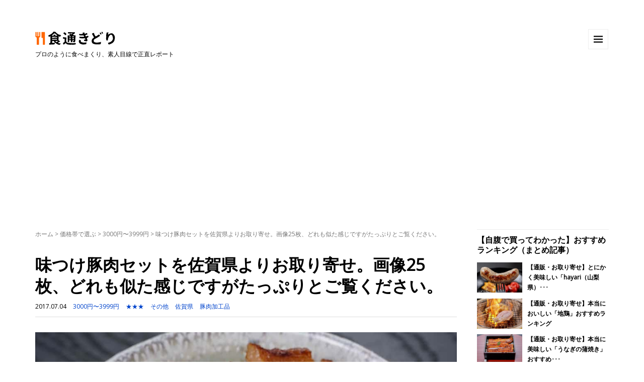

--- FILE ---
content_type: text/html; charset=UTF-8
request_url: https://shokutuu.net/9278/
body_size: 38822
content:
<!DOCTYPE html>
<html dir="ltr" lang="ja"
	prefix="og: https://ogp.me/ns#" >
<head prefix="og: http://ogp.me/ns# fb: http://ogp.me/ns/fb# article: http://ogp.me/ns/article#">
	<meta charset="UTF-8">
	<meta name="viewport" content="width=device-width, initial-scale=1.0, maximum-scale=1.0, user-scalable=0" />
	<link rel="pingback" href="https://shokutuu.net/xmlrpc.php" />
	<!--[if lt IE 9]>
	<script src="https://shokutuu.net/wp-content/themes/habakiri/js/html5shiv.min.js"></script>
	<![endif]-->
	<title>【実食レポート】唐津くん煙工房（佐賀県）の「トンネル熟成三昧セット」 | 食通きどり</title>

		<!-- All in One SEO 4.2.0 -->
		<meta name="description" content="どこよりも詳しく正直に「お取り寄せグルメ」をレポートする《食通きどり》。今回は唐津くん煙工房（佐賀県唐津市）の「トンネル熟成三昧セット（生チャーシューステーキ・豚ロース塩糀漬・豚ロース味噌漬）」。届いた商品は20枚以上の写真を使って、味・見た目・サイズ感・食べ方などをわかりやすく紹介。販売サイトやユーザーコメントだけでは見えてこないところをどんどん掘り下げていきます。" />
		<meta name="robots" content="max-image-preview:large" />
		<link rel="canonical" href="https://shokutuu.net/9278/" />
		<meta property="og:locale" content="ja_JP" />
		<meta property="og:site_name" content="食通きどり" />
		<meta property="og:type" content="article" />
		<meta property="og:title" content="【実食レポート】唐津くん煙工房（佐賀県）の「トンネル熟成三昧セット」 | 食通きどり" />
		<meta property="og:description" content="どこよりも詳しく正直に「お取り寄せグルメ」をレポートする《食通きどり》。今回は唐津くん煙工房（佐賀県唐津市）の「トンネル熟成三昧セット（生チャーシューステーキ・豚ロース塩糀漬・豚ロース味噌漬）」。届いた商品は20枚以上の写真を使って、味・見た目・サイズ感・食べ方などをわかりやすく紹介。販売サイトやユーザーコメントだけでは見えてこないところをどんどん掘り下げていきます。" />
		<meta property="og:url" content="https://shokutuu.net/9278/" />
		<meta property="og:image" content="https://shokutuu.net/wp-content/uploads/2017/07/karatu-buta3-small25.jpg" />
		<meta property="og:image:secure_url" content="https://shokutuu.net/wp-content/uploads/2017/07/karatu-buta3-small25.jpg" />
		<meta property="og:image:width" content="1024" />
		<meta property="og:image:height" content="683" />
		<meta property="article:published_time" content="2017-07-04T10:23:29+00:00" />
		<meta property="article:modified_time" content="2017-07-27T11:34:17+00:00" />
		<meta name="twitter:card" content="summary" />
		<meta name="twitter:title" content="【実食レポート】唐津くん煙工房（佐賀県）の「トンネル熟成三昧セット」 | 食通きどり" />
		<meta name="twitter:description" content="どこよりも詳しく正直に「お取り寄せグルメ」をレポートする《食通きどり》。今回は唐津くん煙工房（佐賀県唐津市）の「トンネル熟成三昧セット（生チャーシューステーキ・豚ロース塩糀漬・豚ロース味噌漬）」。届いた商品は20枚以上の写真を使って、味・見た目・サイズ感・食べ方などをわかりやすく紹介。販売サイトやユーザーコメントだけでは見えてこないところをどんどん掘り下げていきます。" />
		<meta name="twitter:image" content="https://shokutuu.net/wp-content/uploads/2017/07/karatu-buta3-small25.jpg" />
		<meta name="google" content="nositelinkssearchbox" />
		<script type="application/ld+json" class="aioseo-schema">
			{"@context":"https:\/\/schema.org","@graph":[{"@type":"WebSite","@id":"https:\/\/shokutuu.net\/#website","url":"https:\/\/shokutuu.net\/","name":"\u98df\u901a\u304d\u3069\u308a","description":"\u30d7\u30ed\u306e\u3088\u3046\u306b\u98df\u3079\u307e\u304f\u308a\u3001\u7d20\u4eba\u76ee\u7dda\u3067\u6b63\u76f4\u30ec\u30dd\u30fc\u30c8","inLanguage":"ja","publisher":{"@id":"https:\/\/shokutuu.net\/#organization"}},{"@type":"Organization","@id":"https:\/\/shokutuu.net\/#organization","name":"\u98df\u901a\u304d\u3069\u308a","url":"https:\/\/shokutuu.net\/"},{"@type":"BreadcrumbList","@id":"https:\/\/shokutuu.net\/9278\/#breadcrumblist","itemListElement":[{"@type":"ListItem","@id":"https:\/\/shokutuu.net\/#listItem","position":1,"item":{"@type":"WebPage","@id":"https:\/\/shokutuu.net\/","name":"\u30db\u30fc\u30e0","description":"\u304a\u53d6\u308a\u5bc4\u305b\u30b0\u30eb\u30e1\u3001\u8cb7\u3063\u3066\u5931\u6557\u3057\u305f\u3053\u3068\u306f\u3042\u308a\u307e\u305b\u3093\u304b\uff1f\u98df\u901a\u304d\u3069\u308a\u306f\u5b9f\u969b\u306b\u5c4a\u3044\u305f\u5546\u54c1\u304b\u3089\u5f97\u3089\u308c\u305f\u60c5\u5831\u3092\u6b63\u76f4\u306b\u30ec\u30dd\u30fc\u30c8\u3059\u308b\u30d6\u30ed\u30b0\u3067\u3059\u3002100%\u81ea\u8179\u8cfc\u5165\u3002\u5546\u54c1\u9078\u3073\u306e\u53c2\u8003\u306b\u3002","url":"https:\/\/shokutuu.net\/"}}]},{"@type":"Person","@id":"https:\/\/shokutuu.net\/author\/admin\/#author","url":"https:\/\/shokutuu.net\/author\/admin\/","name":"admin"},{"@type":"WebPage","@id":"https:\/\/shokutuu.net\/9278\/#webpage","url":"https:\/\/shokutuu.net\/9278\/","name":"\u3010\u5b9f\u98df\u30ec\u30dd\u30fc\u30c8\u3011\u5510\u6d25\u304f\u3093\u7159\u5de5\u623f\uff08\u4f50\u8cc0\u770c\uff09\u306e\u300c\u30c8\u30f3\u30cd\u30eb\u719f\u6210\u4e09\u6627\u30bb\u30c3\u30c8\u300d | \u98df\u901a\u304d\u3069\u308a","description":"\u3069\u3053\u3088\u308a\u3082\u8a73\u3057\u304f\u6b63\u76f4\u306b\u300c\u304a\u53d6\u308a\u5bc4\u305b\u30b0\u30eb\u30e1\u300d\u3092\u30ec\u30dd\u30fc\u30c8\u3059\u308b\u300a\u98df\u901a\u304d\u3069\u308a\u300b\u3002\u4eca\u56de\u306f\u5510\u6d25\u304f\u3093\u7159\u5de5\u623f\uff08\u4f50\u8cc0\u770c\u5510\u6d25\u5e02\uff09\u306e\u300c\u30c8\u30f3\u30cd\u30eb\u719f\u6210\u4e09\u6627\u30bb\u30c3\u30c8\uff08\u751f\u30c1\u30e3\u30fc\u30b7\u30e5\u30fc\u30b9\u30c6\u30fc\u30ad\u30fb\u8c5a\u30ed\u30fc\u30b9\u5869\u7cc0\u6f2c\u30fb\u8c5a\u30ed\u30fc\u30b9\u5473\u564c\u6f2c\uff09\u300d\u3002\u5c4a\u3044\u305f\u5546\u54c1\u306f20\u679a\u4ee5\u4e0a\u306e\u5199\u771f\u3092\u4f7f\u3063\u3066\u3001\u5473\u30fb\u898b\u305f\u76ee\u30fb\u30b5\u30a4\u30ba\u611f\u30fb\u98df\u3079\u65b9\u306a\u3069\u3092\u308f\u304b\u308a\u3084\u3059\u304f\u7d39\u4ecb\u3002\u8ca9\u58f2\u30b5\u30a4\u30c8\u3084\u30e6\u30fc\u30b6\u30fc\u30b3\u30e1\u30f3\u30c8\u3060\u3051\u3067\u306f\u898b\u3048\u3066\u3053\u306a\u3044\u3068\u3053\u308d\u3092\u3069\u3093\u3069\u3093\u6398\u308a\u4e0b\u3052\u3066\u3044\u304d\u307e\u3059\u3002","inLanguage":"ja","isPartOf":{"@id":"https:\/\/shokutuu.net\/#website"},"breadcrumb":{"@id":"https:\/\/shokutuu.net\/9278\/#breadcrumblist"},"author":"https:\/\/shokutuu.net\/author\/admin\/#author","creator":"https:\/\/shokutuu.net\/author\/admin\/#author","image":{"@type":"ImageObject","@id":"https:\/\/shokutuu.net\/#mainImage","url":"https:\/\/shokutuu.net\/wp-content\/uploads\/2017\/07\/karatu-buta3-small25.jpg","width":1024,"height":683},"primaryImageOfPage":{"@id":"https:\/\/shokutuu.net\/9278\/#mainImage"},"datePublished":"2017-07-04T10:23:29+09:00","dateModified":"2017-07-27T11:34:17+09:00"},{"@type":"Article","@id":"https:\/\/shokutuu.net\/9278\/#article","name":"\u3010\u5b9f\u98df\u30ec\u30dd\u30fc\u30c8\u3011\u5510\u6d25\u304f\u3093\u7159\u5de5\u623f\uff08\u4f50\u8cc0\u770c\uff09\u306e\u300c\u30c8\u30f3\u30cd\u30eb\u719f\u6210\u4e09\u6627\u30bb\u30c3\u30c8\u300d | \u98df\u901a\u304d\u3069\u308a","description":"\u3069\u3053\u3088\u308a\u3082\u8a73\u3057\u304f\u6b63\u76f4\u306b\u300c\u304a\u53d6\u308a\u5bc4\u305b\u30b0\u30eb\u30e1\u300d\u3092\u30ec\u30dd\u30fc\u30c8\u3059\u308b\u300a\u98df\u901a\u304d\u3069\u308a\u300b\u3002\u4eca\u56de\u306f\u5510\u6d25\u304f\u3093\u7159\u5de5\u623f\uff08\u4f50\u8cc0\u770c\u5510\u6d25\u5e02\uff09\u306e\u300c\u30c8\u30f3\u30cd\u30eb\u719f\u6210\u4e09\u6627\u30bb\u30c3\u30c8\uff08\u751f\u30c1\u30e3\u30fc\u30b7\u30e5\u30fc\u30b9\u30c6\u30fc\u30ad\u30fb\u8c5a\u30ed\u30fc\u30b9\u5869\u7cc0\u6f2c\u30fb\u8c5a\u30ed\u30fc\u30b9\u5473\u564c\u6f2c\uff09\u300d\u3002\u5c4a\u3044\u305f\u5546\u54c1\u306f20\u679a\u4ee5\u4e0a\u306e\u5199\u771f\u3092\u4f7f\u3063\u3066\u3001\u5473\u30fb\u898b\u305f\u76ee\u30fb\u30b5\u30a4\u30ba\u611f\u30fb\u98df\u3079\u65b9\u306a\u3069\u3092\u308f\u304b\u308a\u3084\u3059\u304f\u7d39\u4ecb\u3002\u8ca9\u58f2\u30b5\u30a4\u30c8\u3084\u30e6\u30fc\u30b6\u30fc\u30b3\u30e1\u30f3\u30c8\u3060\u3051\u3067\u306f\u898b\u3048\u3066\u3053\u306a\u3044\u3068\u3053\u308d\u3092\u3069\u3093\u3069\u3093\u6398\u308a\u4e0b\u3052\u3066\u3044\u304d\u307e\u3059\u3002","inLanguage":"ja","headline":"\u5473\u3064\u3051\u8c5a\u8089\u30bb\u30c3\u30c8\u3092\u4f50\u8cc0\u770c\u3088\u308a\u304a\u53d6\u308a\u5bc4\u305b\u3002\u753b\u50cf25\u679a\u3001\u3069\u308c\u3082\u4f3c\u305f\u611f\u3058\u3067\u3059\u304c\u305f\u3063\u3077\u308a\u3068\u3054\u89a7\u304f\u3060\u3055\u3044\u3002","author":{"@id":"https:\/\/shokutuu.net\/author\/admin\/#author"},"publisher":{"@id":"https:\/\/shokutuu.net\/#organization"},"datePublished":"2017-07-04T10:23:29+09:00","dateModified":"2017-07-27T11:34:17+09:00","articleSection":"3000\u5186\u301c3999\u5186, \u2605\u2605\u2605, \u305d\u306e\u4ed6, \u4f50\u8cc0\u770c, \u8c5a\u8089\u52a0\u5de5\u54c1, 3000\u5186\u301c3999\u5186, \u4f50\u8cc0\u770c, \u661f3\u3064, \u8c5a\u8089","mainEntityOfPage":{"@id":"https:\/\/shokutuu.net\/9278\/#webpage"},"isPartOf":{"@id":"https:\/\/shokutuu.net\/9278\/#webpage"},"image":{"@type":"ImageObject","@id":"https:\/\/shokutuu.net\/#articleImage","url":"https:\/\/shokutuu.net\/wp-content\/uploads\/2017\/07\/karatu-buta3-small25.jpg","width":1024,"height":683}}]}
		</script>
		<!-- All in One SEO -->

<link rel='dns-prefetch' href='//www.google.com' />
<link rel='dns-prefetch' href='//www.googletagmanager.com' />
<link rel="alternate" type="application/rss+xml" title="食通きどり &raquo; フィード" href="https://shokutuu.net/feed/" />
<link rel="alternate" type="application/rss+xml" title="食通きどり &raquo; コメントフィード" href="https://shokutuu.net/comments/feed/" />
<script type="text/javascript">
window._wpemojiSettings = {"baseUrl":"https:\/\/s.w.org\/images\/core\/emoji\/14.0.0\/72x72\/","ext":".png","svgUrl":"https:\/\/s.w.org\/images\/core\/emoji\/14.0.0\/svg\/","svgExt":".svg","source":{"concatemoji":"https:\/\/shokutuu.net\/wp-includes\/js\/wp-emoji-release.min.js?ver=6.2.8"}};
/*! This file is auto-generated */
!function(e,a,t){var n,r,o,i=a.createElement("canvas"),p=i.getContext&&i.getContext("2d");function s(e,t){p.clearRect(0,0,i.width,i.height),p.fillText(e,0,0);e=i.toDataURL();return p.clearRect(0,0,i.width,i.height),p.fillText(t,0,0),e===i.toDataURL()}function c(e){var t=a.createElement("script");t.src=e,t.defer=t.type="text/javascript",a.getElementsByTagName("head")[0].appendChild(t)}for(o=Array("flag","emoji"),t.supports={everything:!0,everythingExceptFlag:!0},r=0;r<o.length;r++)t.supports[o[r]]=function(e){if(p&&p.fillText)switch(p.textBaseline="top",p.font="600 32px Arial",e){case"flag":return s("\ud83c\udff3\ufe0f\u200d\u26a7\ufe0f","\ud83c\udff3\ufe0f\u200b\u26a7\ufe0f")?!1:!s("\ud83c\uddfa\ud83c\uddf3","\ud83c\uddfa\u200b\ud83c\uddf3")&&!s("\ud83c\udff4\udb40\udc67\udb40\udc62\udb40\udc65\udb40\udc6e\udb40\udc67\udb40\udc7f","\ud83c\udff4\u200b\udb40\udc67\u200b\udb40\udc62\u200b\udb40\udc65\u200b\udb40\udc6e\u200b\udb40\udc67\u200b\udb40\udc7f");case"emoji":return!s("\ud83e\udef1\ud83c\udffb\u200d\ud83e\udef2\ud83c\udfff","\ud83e\udef1\ud83c\udffb\u200b\ud83e\udef2\ud83c\udfff")}return!1}(o[r]),t.supports.everything=t.supports.everything&&t.supports[o[r]],"flag"!==o[r]&&(t.supports.everythingExceptFlag=t.supports.everythingExceptFlag&&t.supports[o[r]]);t.supports.everythingExceptFlag=t.supports.everythingExceptFlag&&!t.supports.flag,t.DOMReady=!1,t.readyCallback=function(){t.DOMReady=!0},t.supports.everything||(n=function(){t.readyCallback()},a.addEventListener?(a.addEventListener("DOMContentLoaded",n,!1),e.addEventListener("load",n,!1)):(e.attachEvent("onload",n),a.attachEvent("onreadystatechange",function(){"complete"===a.readyState&&t.readyCallback()})),(e=t.source||{}).concatemoji?c(e.concatemoji):e.wpemoji&&e.twemoji&&(c(e.twemoji),c(e.wpemoji)))}(window,document,window._wpemojiSettings);
</script>
<style type="text/css">
img.wp-smiley,
img.emoji {
	display: inline !important;
	border: none !important;
	box-shadow: none !important;
	height: 1em !important;
	width: 1em !important;
	margin: 0 0.07em !important;
	vertical-align: -0.1em !important;
	background: none !important;
	padding: 0 !important;
}
</style>
	<link rel='stylesheet' id='sbi_styles-css' href='https://shokutuu.net/wp-content/plugins/instagram-feed-pro/css/sbi-styles.min.css?ver=6.0.6' type='text/css' media='all' />
<link rel='stylesheet' id='classic-theme-styles-css' href='https://shokutuu.net/wp-includes/css/classic-themes.min.css?ver=6.2.8' type='text/css' media='all' />
<link rel='stylesheet' id='toc-screen-css' href='https://shokutuu.net/wp-content/plugins/table-of-contents-plus/screen.min.css?ver=2106' type='text/css' media='all' />
<link rel='stylesheet' id='scroll-top-css-css' href='https://shokutuu.net/wp-content/plugins/scroll-top/assets/css/scroll-top.css' type='text/css' media='all' />
<link rel='stylesheet' id='habakiri-assets-css' href='https://shokutuu.net/wp-content/themes/habakiri/css/assets.min.css?ver=1.0.0' type='text/css' media='all' />
<link rel='stylesheet' id='habakiri-css' href='https://shokutuu.net/wp-content/themes/habakiri/style.min.css?ver=20210729075550' type='text/css' media='all' />
<link rel='stylesheet' id='habakiri-child-css' href='https://shokutuu.net/wp-content/themes/habakiri-child/style.css?ver=20210729075550' type='text/css' media='all' />
<script type='text/javascript' src='https://shokutuu.net/wp-includes/js/jquery/jquery.min.js?ver=3.6.4' id='jquery-core-js'></script>
<script type='text/javascript' src='https://shokutuu.net/wp-includes/js/jquery/jquery-migrate.min.js?ver=3.4.0' id='jquery-migrate-js'></script>

<!-- Google アナリティクス スニペット (Site Kit が追加) -->
<script type='text/javascript' src='https://www.googletagmanager.com/gtag/js?id=UA-71358773-13' id='google_gtagjs-js' async></script>
<script type='text/javascript' id='google_gtagjs-js-after'>
window.dataLayer = window.dataLayer || [];function gtag(){dataLayer.push(arguments);}
gtag('set', 'linker', {"domains":["shokutuu.net"]} );
gtag("js", new Date());
gtag("set", "developer_id.dZTNiMT", true);
gtag("config", "UA-71358773-13", {"anonymize_ip":true});
</script>

<!-- (ここまで) Google アナリティクス スニペット (Site Kit が追加) -->
<link rel="https://api.w.org/" href="https://shokutuu.net/wp-json/" /><link rel="alternate" type="application/json" href="https://shokutuu.net/wp-json/wp/v2/posts/9278" /><link rel="EditURI" type="application/rsd+xml" title="RSD" href="https://shokutuu.net/xmlrpc.php?rsd" />
<link rel="wlwmanifest" type="application/wlwmanifest+xml" href="https://shokutuu.net/wp-includes/wlwmanifest.xml" />
<meta name="generator" content="WordPress 6.2.8" />
<link rel='shortlink' href='https://shokutuu.net/?p=9278' />
<link rel="alternate" type="application/json+oembed" href="https://shokutuu.net/wp-json/oembed/1.0/embed?url=https%3A%2F%2Fshokutuu.net%2F9278%2F" />
<link rel="alternate" type="text/xml+oembed" href="https://shokutuu.net/wp-json/oembed/1.0/embed?url=https%3A%2F%2Fshokutuu.net%2F9278%2F&#038;format=xml" />
<meta name="generator" content="Site Kit by Google 1.74.0" /><script async src="//pagead2.googlesyndication.com/pagead/js/adsbygoogle.js"></script>
<script>
     (adsbygoogle = window.adsbygoogle || []).push({
          google_ad_client: "ca-pub-7152045363703111",
          enable_page_level_ads: true
     });
</script><!-- Scroll To Top -->
<style id="scrolltop-custom-style">
		#scrollUp {border-radius:50%;opacity:0.7;bottom:20px;right:20px;background:#000000;;}
		#scrollUp:hover{opacity:1;}
        .top-icon{stroke:#ffffff;}
		#scrollUp {
padding: 0px 10px;
}
		</style>
<!-- End Scroll Top - https://wordpress.org/plugins/scroll-top/ -->
		<style>
		/* Safari 6.1+ (10.0 is the latest version of Safari at this time) */
		@media (max-width: 991px) and (min-color-index: 0) and (-webkit-min-device-pixel-ratio: 0) { @media () {
			display: block !important;
			.header__col {
				width: 100%;
			}
		}}
		</style>
		
<!-- BEGIN: WP Social Bookmarking Light HEAD -->


<script>
    (function (d, s, id) {
        var js, fjs = d.getElementsByTagName(s)[0];
        if (d.getElementById(id)) return;
        js = d.createElement(s);
        js.id = id;
        js.src = "//connect.facebook.net/ja_JP/sdk.js#xfbml=1&version=v2.7";
        fjs.parentNode.insertBefore(js, fjs);
    }(document, 'script', 'facebook-jssdk'));
</script>

<style type="text/css">
    .wp_social_bookmarking_light{
    border: 0 !important;
    padding: 10px 0 20px 0 !important;
    margin: 0 !important;
}
.wp_social_bookmarking_light div{
    float: left !important;
    border: 0 !important;
    padding: 0 !important;
    margin: 0 5px 0px 0 !important;
    min-height: 30px !important;
    line-height: 18px !important;
    text-indent: 0 !important;
}
.wp_social_bookmarking_light img{
    border: 0 !important;
    padding: 0;
    margin: 0;
    vertical-align: top !important;
}
.wp_social_bookmarking_light_clear{
    clear: both !important;
}
#fb-root{
    display: none;
}
.wsbl_twitter{
    width: 100px;
}
.wsbl_facebook_like iframe{
    max-width: none !important;
}
.wsbl_pinterest a{
    border: 0px !important;
}
</style>
<!-- END: WP Social Bookmarking Light HEAD -->
<style type="text/css">.broken_link, a.broken_link {
	text-decoration: line-through;
}</style><style>a{color:#0044cc}a:focus,a:active,a:hover{color:#0044cc}.site-branding a{color:#000}.responsive-nav a{color:#000;font-size:13px}.responsive-nav a small{color:#777;font-size:10px}.responsive-nav a:hover small,.responsive-nav a:active small,.responsive-nav .current-menu-item small,.responsive-nav .current-menu-ancestor small,.responsive-nav .current-menu-parent small,.responsive-nav .current_page_item small,.responsive-nav .current_page_parent small{color:#777}.responsive-nav .menu>.menu-item>a,.header--transparency.header--fixed--is_scrolled .responsive-nav .menu>.menu-item>a{background-color:transparent;padding:23px 13px}.responsive-nav .menu>.menu-item>a:hover,.responsive-nav .menu>.menu-item>a:active,.responsive-nav .menu>.current-menu-item>a,.responsive-nav .menu>.current-menu-ancestor>a,.responsive-nav .menu>.current-menu-parent>a,.responsive-nav .menu>.current_page_item>a,.responsive-nav .menu>.current_page_parent>a,.header--transparency.header--fixed--is_scrolled .responsive-nav .menu>.menu-item>a:hover,.header--transparency.header--fixed--is_scrolled .responsive-nav .menu>.menu-item>a:active,.header--transparency.header--fixed--is_scrolled .responsive-nav .menu>.current-menu-item>a,.header--transparency.header--fixed--is_scrolled .responsive-nav .menu>.current-menu-ancestor>a,.header--transparency.header--fixed--is_scrolled .responsive-nav .menu>.current-menu-parent>a,.header--transparency.header--fixed--is_scrolled .responsive-nav .menu>.current_page_item>a,.header--transparency.header--fixed--is_scrolled .responsive-nav .menu>.current_page_parent>a{background-color:transparent;color:#666666}.responsive-nav .sub-menu a{background-color:#000;color:#ffffff}.responsive-nav .sub-menu a:hover,.responsive-nav .sub-menu a:active,.responsive-nav .sub-menu .current-menu-item a,.responsive-nav .sub-menu .current-menu-ancestor a,.responsive-nav .sub-menu .current-menu-parent a,.responsive-nav .sub-menu .current_page_item a,.responsive-nav .sub-menu .current_page_parent a{background-color:#ff5b00;color:#ffffff}.off-canvas-nav{font-size:12px}.responsive-nav,.header--transparency.header--fixed--is_scrolled .responsive-nav{background-color:transparent}#responsive-btn{background-color:transparent;border-color:#eee;color:#000}#responsive-btn:hover{background-color:#f5f5f5;border-color:#eee;color:#000}.habakiri-slider__transparent-layer{background-color:rgba( 0,0,0, 0.1 )}.page-header{background-color:#ffffff;color:#fff}.pagination>li>a{color:#0044cc}.pagination>li>span{background-color:#0044cc;border-color:#0044cc}.pagination>li>a:focus,.pagination>li>a:hover,.pagination>li>span:focus,.pagination>li>span:hover{color:#0044cc}.header{background-color:#fff}.header--transparency.header--fixed--is_scrolled{background-color:#fff !important}.footer{background-color:#f6f6f6}.footer-widget-area a{color:#777}.footer-widget-area,.footer-widget-area .widget_calendar #wp-calendar caption{color:#555}.footer-widget-area .widget_calendar #wp-calendar,.footer-widget-area .widget_calendar #wp-calendar *{border-color:#555}</style><link rel="icon" href="https://shokutuu.net/wp-content/uploads/2021/07/cropped-favicon-1-32x32.png" sizes="32x32" />
<link rel="icon" href="https://shokutuu.net/wp-content/uploads/2021/07/cropped-favicon-1-192x192.png" sizes="192x192" />
<link rel="apple-touch-icon" href="https://shokutuu.net/wp-content/uploads/2021/07/cropped-favicon-1-180x180.png" />
<meta name="msapplication-TileImage" content="https://shokutuu.net/wp-content/uploads/2021/07/cropped-favicon-1-270x270.png" />
		<style type="text/css" id="wp-custom-css">
			
/* h2タグのデザイン設定 */
.article h2 {
  position: relative;
  padding: 0.4em;
  background: #d95e40;
	border-radius: 0.3em;	
	font-size: 180%;
	font-weight: bold;
	color: #FFF !important;
	text-align: center;
}

.article h2:after {
position: absolute;
content: '';
top: 100%;
left: 46.5%;
border: 30px solid transparent;
border-top: 20px solid #d95e40;
width: 0;
height: 0;
}




/* h3タグのデザイン設定 */
h3 {
  margin: 1.5em 0;
  padding: 0.5em 0 0.3em 1em;
  border-bottom: 1px dotted #d95e40;
  border-left: 10px solid #d95e40;
  font-size: 130%;
  font-weight: bold;
  color: #d95e40 !important;
}




/* h4タグのデザイン設定 */
h4 {
  margin: 1.5em 0;
  padding: 0.5em 0 0.3em 1em;
  border-bottom: 1px dotted #00008B;
  border-left: 10px solid #d95e40;
  font-size: 120%;
  font-weight: bold;
  color: #808080;
}



.button {
font-size: 140%;
display: inline-block;
  width: 100%;
  height: 54px;
  text-align: center;
  text-decoration: none;
  outline: none;
  background-color: #FFFFFF;
  border: 4px solid #d95e40;
  color: #d95e40;
  line-height: 50px;
}
.button:hover {
  background-color: #d95e40;
  border-color: #d95e40;
  color: #FFFFFF;
}



.価格 {
font-size: 100%;
display: inline-block;
padding: 0em 0.5em;
margin: 0.5em 0;
font-weight: bold;
color: #FFF;/*文字色*/ background: #f2992e;
border: solid 3px #f2992e;/*線*/ border-radius: 10px;/*角の丸み*/ }
.価格 p {
margin: 0;
padding: 0;
} 


.送料 {
font-size: 100%;
display: inline-block;
padding: 0em 0.5em;
margin: 0.5em 0;
font-weight: bold;
color: #FFF;/*文字色*/ background: #d95e40;
border: solid 3px #d95e40;/*線*/ border-radius: 10px;/*角の丸み*/ }
.送料 p {
margin: 0;
padding: 0;
} 


.配送 {
font-size: 100%;
display: inline-block;
padding: 0em 0.5em;
margin: 0.5em 0;
font-weight: bold;
color: #FFF;/*文字色*/ background: #529ecc;
border: solid 3px #529ecc;/*線*/ border-radius: 10px;/*角の丸み*/ }
.配送 p {
margin: 0;
padding: 0;
} 


.都道府県{
font-size: 100%;
display: inline-block;
padding: 0em 0.5em;
margin: 0.5em 0;
font-weight: bold;
color: #FFF;/*文字色*/ background: #56bc8a;
border: solid 3px #56bc8a;/*線*/ border-radius: 10px;/*角の丸み*/ }
.都道府県 p {
margin: 0;
padding: 0;
} 

.期間{
font-size: 100%;
display: inline-block;
padding: 0em 0.5em;
margin: 0.5em 0;
font-weight: bold;
color: #FFF;/*文字色*/ background: #a77dc2;
border: solid 3px #a77dc2;/*線*/ border-radius: 10px;/*角の丸み*/ }
.期間 p {
margin: 0;
padding: 0;
} 


.詳細 {
font-size: 100%;
display: inline-block;
padding: 0em 0.5em;
margin: 0.5em 0;
font-weight: bold;
color: #000000 !important;/*文字色*/ background: #f6f5f0;
border: solid 3px #f6f5f0;/*線*/ border-radius: 10px;/*角の丸み*/ }
.詳細 p {
margin: 0;
padding: 0;
} 



.購入はこちら {
font-size: 100%;
background: #fffbf4;
position: relative;
margin: 2em 0;
padding: 0.5em 1em;
border: solid 3px #d95e40;
}
.購入はこちら .box-title {
position: absolute;
display: inline-block;
top: -27px;
left: -3px;
padding: 0 12px;
height: 25px;
line-height: 25px;
vertical-align: middle;
font-size: 18px;
background: #d95e40;
color: #ffffff;
font-weight: bold;
border-radius: 5px 5px 0 0;
}
.購入はこちら p {
margin: 0;
padding: 0;
} 



/*YouTubeレスポンシブサイズ*/
.youtube {
    position: relative;
    max-width: 100%;
    padding-top: 56.25%;
}
.youtube iframe {
    position: absolute;
    top: 0;
    right: 0;
    width: 100%;
    height: 100%;
}
		</style>
			<link rel="stylesheet" href="https://shokutuu.net/css/owl.carousel.min.css">
	<link rel="stylesheet" href="https://shokutuu.net/css/owl.theme.default.min.css">
	<link href="https://fonts.googleapis.com/css?family=Open+Sans" rel="stylesheet">
<script async src="//pagead2.googlesyndication.com/pagead/js/adsbygoogle.js"></script>

	<!-- Google Tag Manager -->
<script>(function(w,d,s,l,i){w[l]=w[l]||[];w[l].push({'gtm.start':
new Date().getTime(),event:'gtm.js'});var f=d.getElementsByTagName(s)[0],
j=d.createElement(s),dl=l!='dataLayer'?'&l='+l:'';j.async=true;j.src=
'https://www.googletagmanager.com/gtm.js?id='+i+dl;f.parentNode.insertBefore(j,f);
})(window,document,'script','dataLayer','GTM-KDRH8K2');</script>
<!-- End Google Tag Manager -->

<script>
  (adsbygoogle = window.adsbygoogle || []).push({
    google_ad_client: "ca-pub-7152045363703111",
    enable_page_level_ads: true
  });
</script>
</head>
<body class="post-template-default single single-post postid-9278 single-format-standard blog-template-single-right-sidebar">

<!-- Google Tag Manager (noscript) -->
<noscript><iframe src="https://www.googletagmanager.com/ns.html?id=GTM-KDRH8K2"
height="0" width="0" style="display:none;visibility:hidden"></iframe></noscript>
<!-- End Google Tag Manager (noscript) -->
	
<div id="fb-root"></div>
<script>(function(d, s, id) {
  var js, fjs = d.getElementsByTagName(s)[0];
  if (d.getElementById(id)) return;
  js = d.createElement(s); js.id = id;
  js.src = "//connect.facebook.net/ja_JP/sdk.js#xfbml=1&version=v2.7";
  fjs.parentNode.insertBefore(js, fjs);
}(document, 'script', 'facebook-jssdk'));</script>

<div id="container">
		<header id="header" class="header header--default ">
				<div class="container">
			<div class="row header__content">
				<div class="col-xs-10  header__col">
					
<div class="site-branding">
	<h1 class="site-branding__heading">
		<a href="https://shokutuu.net/" rel="home"><img src="https://shokutuu.net/wp-content/uploads/2016/10/logo_2.png" alt="食通きどり" class="site-branding__logo" /></a>	</h1>
<!-- end .site-branding --></div>
					<p class="description">プロのように食べまくり、素人目線で正直レポート</p>
				<!-- end .header__col --></div>
				<div class="col-xs-2  header__col global-nav-wrapper clearfix">
					
<nav class="global-nav js-responsive-nav nav--hide" role="navigation">
	<div class="menu-globalnavi-container"><ul id="menu-globalnavi" class="menu"><li id="menu-item-4498" class="menu-item menu-item-type-taxonomy menu-item-object-category current-post-ancestor menu-item-has-children menu-item-4498"><a href="https://shokutuu.net/category/genre/">ジャンルで選ぶ</a>
<ul class="sub-menu">
	<li id="menu-item-4474" class="menu-item menu-item-type-taxonomy menu-item-object-category menu-item-4474"><a href="https://shokutuu.net/category/genre/seafood/">魚介類・シーフード</a></li>
	<li id="menu-item-4475" class="menu-item menu-item-type-taxonomy menu-item-object-category current-post-ancestor menu-item-4475"><a href="https://shokutuu.net/category/genre/meat/">肉・肉加工品</a></li>
	<li id="menu-item-4473" class="menu-item menu-item-type-taxonomy menu-item-object-category menu-item-4473"><a href="https://shokutuu.net/category/genre/sweets/">スイーツ・お菓子</a></li>
	<li id="menu-item-4476" class="menu-item menu-item-type-taxonomy menu-item-object-category menu-item-4476"><a href="https://shokutuu.net/category/genre/fruits/">フルーツ・果物</a></li>
	<li id="menu-item-4477" class="menu-item menu-item-type-taxonomy menu-item-object-category menu-item-4477"><a href="https://shokutuu.net/category/genre/vegetables/">野菜・きのこ</a></li>
	<li id="menu-item-4478" class="menu-item menu-item-type-taxonomy menu-item-object-category menu-item-4478"><a href="https://shokutuu.net/category/genre/sidedish/">おかず・惣菜</a></li>
	<li id="menu-item-4480" class="menu-item menu-item-type-taxonomy menu-item-object-category menu-item-4480"><a href="https://shokutuu.net/category/genre/pickles/">漬物・梅干し</a></li>
	<li id="menu-item-4481" class="menu-item menu-item-type-taxonomy menu-item-object-category menu-item-4481"><a href="https://shokutuu.net/category/genre/sushi/">寿司</a></li>
	<li id="menu-item-4482" class="menu-item menu-item-type-taxonomy menu-item-object-category menu-item-4482"><a href="https://shokutuu.net/category/genre/hotpot/">鍋料理</a></li>
	<li id="menu-item-4483" class="menu-item menu-item-type-taxonomy menu-item-object-category menu-item-4483"><a href="https://shokutuu.net/category/genre/noodles/">麺類</a></li>
	<li id="menu-item-4484" class="menu-item menu-item-type-taxonomy menu-item-object-category menu-item-4484"><a href="https://shokutuu.net/category/bread/">パン・ジャム</a></li>
	<li id="menu-item-4485" class="menu-item menu-item-type-taxonomy menu-item-object-category menu-item-4485"><a href="https://shokutuu.net/category/genre/can/">缶詰・瓶詰</a></li>
	<li id="menu-item-4486" class="menu-item menu-item-type-taxonomy menu-item-object-category menu-item-4486"><a href="https://shokutuu.net/category/genre/dairyproducts/">卵・チーズ・乳製品</a></li>
	<li id="menu-item-4487" class="menu-item menu-item-type-taxonomy menu-item-object-category menu-item-4487"><a href="https://shokutuu.net/category/genre/seasoning/">調味料</a></li>
	<li id="menu-item-4488" class="menu-item menu-item-type-taxonomy menu-item-object-category menu-item-4488"><a href="https://shokutuu.net/category/genre/drink/">ドリンク</a></li>
</ul>
</li>
<li id="menu-item-4490" class="menu-item menu-item-type-taxonomy menu-item-object-category current-post-ancestor menu-item-has-children menu-item-4490"><a href="https://shokutuu.net/category/rating/">評価で選ぶ</a>
<ul class="sub-menu">
	<li id="menu-item-4503" class="menu-item menu-item-type-taxonomy menu-item-object-category menu-item-4503"><a href="https://shokutuu.net/category/rating/fivestars/">星5つ　★★★★★</a></li>
	<li id="menu-item-4504" class="menu-item menu-item-type-taxonomy menu-item-object-category menu-item-4504"><a href="https://shokutuu.net/category/rating/fourstars/">星4つ　★★★★</a></li>
	<li id="menu-item-4507" class="menu-item menu-item-type-taxonomy menu-item-object-category current-post-ancestor current-menu-parent current-post-parent menu-item-4507"><a href="https://shokutuu.net/category/rating/threestars/">星3つ　★★★</a></li>
	<li id="menu-item-4508" class="menu-item menu-item-type-taxonomy menu-item-object-category menu-item-4508"><a href="https://shokutuu.net/category/rating/twostars/">星2つ　★★</a></li>
	<li id="menu-item-4511" class="menu-item menu-item-type-taxonomy menu-item-object-category menu-item-4511"><a href="https://shokutuu.net/category/rating/onestar/">星1つ　★</a></li>
</ul>
</li>
<li id="menu-item-4489" class="menu-item menu-item-type-taxonomy menu-item-object-category current-post-ancestor menu-item-has-children menu-item-4489"><a href="https://shokutuu.net/category/price/">価格帯で選ぶ</a>
<ul class="sub-menu">
	<li id="menu-item-4505" class="menu-item menu-item-type-taxonomy menu-item-object-category menu-item-4505"><a href="https://shokutuu.net/category/price/0-999/">0円〜999円</a></li>
	<li id="menu-item-4506" class="menu-item menu-item-type-taxonomy menu-item-object-category menu-item-4506"><a href="https://shokutuu.net/category/price/1000-1999/">1000円〜1999円</a></li>
	<li id="menu-item-4509" class="menu-item menu-item-type-taxonomy menu-item-object-category menu-item-4509"><a href="https://shokutuu.net/category/price/2000-2999/">2000円〜2999円</a></li>
	<li id="menu-item-4510" class="menu-item menu-item-type-taxonomy menu-item-object-category current-post-ancestor current-menu-parent current-post-parent menu-item-4510"><a href="https://shokutuu.net/category/price/3000-3999/">3000円〜3999円</a></li>
	<li id="menu-item-4512" class="menu-item menu-item-type-taxonomy menu-item-object-category menu-item-4512"><a href="https://shokutuu.net/category/price/4000-4999/">4000円〜4999円</a></li>
	<li id="menu-item-4513" class="menu-item menu-item-type-taxonomy menu-item-object-category menu-item-4513"><a href="https://shokutuu.net/category/price/5000-5999/">5000円〜5999円</a></li>
	<li id="menu-item-4514" class="menu-item menu-item-type-taxonomy menu-item-object-category menu-item-4514"><a href="https://shokutuu.net/category/price/6000-more/">6000円〜</a></li>
</ul>
</li>
<li id="menu-item-5679" class="menu-item menu-item-type-taxonomy menu-item-object-category current-post-ancestor menu-item-has-children menu-item-5679"><a href="https://shokutuu.net/category/area/">都道府県で選ぶ</a>
<ul class="sub-menu">
	<li id="menu-item-5678" class="menu-item menu-item-type-taxonomy menu-item-object-category menu-item-5678"><a href="https://shokutuu.net/category/area/chiiki-01/">北海道</a></li>
	<li id="menu-item-5681" class="menu-item menu-item-type-taxonomy menu-item-object-category menu-item-5681"><a href="https://shokutuu.net/category/area/chiiki-02/">東北</a></li>
	<li id="menu-item-5684" class="menu-item menu-item-type-taxonomy menu-item-object-category menu-item-5684"><a href="https://shokutuu.net/category/area/chiiki-03/">関東</a></li>
	<li id="menu-item-5676" class="menu-item menu-item-type-taxonomy menu-item-object-category menu-item-5676"><a href="https://shokutuu.net/category/area/chiiki-04/">中部</a></li>
	<li id="menu-item-5683" class="menu-item menu-item-type-taxonomy menu-item-object-category menu-item-5683"><a href="https://shokutuu.net/category/area/chiiki-05/">近畿</a></li>
	<li id="menu-item-5675" class="menu-item menu-item-type-taxonomy menu-item-object-category menu-item-5675"><a href="https://shokutuu.net/category/area/chiiki-06/">中国</a></li>
	<li id="menu-item-5680" class="menu-item menu-item-type-taxonomy menu-item-object-category menu-item-5680"><a href="https://shokutuu.net/category/area/chiiki-07/">四国</a></li>
	<li id="menu-item-5677" class="menu-item menu-item-type-taxonomy menu-item-object-category current-post-ancestor menu-item-5677"><a href="https://shokutuu.net/category/area/chiiki-08/">九州</a></li>
	<li id="menu-item-5682" class="menu-item menu-item-type-taxonomy menu-item-object-category menu-item-5682"><a href="https://shokutuu.net/category/area/chiiki-09/">沖縄県</a></li>
</ul>
</li>
<li id="menu-item-4491" class="menu-item menu-item-type-taxonomy menu-item-object-category menu-item-4491"><a href="https://shokutuu.net/category/ranking/">まとめ・ランキング</a></li>
<li id="menu-item-4502" class="menu-item menu-item-type-taxonomy menu-item-object-category menu-item-has-children menu-item-4502"><a href="https://shokutuu.net/category/arrange-recipes/">レシピ・豆知識</a>
<ul class="sub-menu">
	<li id="menu-item-4501" class="menu-item menu-item-type-taxonomy menu-item-object-category menu-item-4501"><a href="https://shokutuu.net/category/arrange-recipes/ar02/">レシピ</a></li>
	<li id="menu-item-5463" class="menu-item menu-item-type-taxonomy menu-item-object-category menu-item-5463"><a href="https://shokutuu.net/category/arrange-recipes/ar03/">豆知識</a></li>
</ul>
</li>
</ul></div><!-- end .global-nav --></nav>
					<div id="responsive-btn"></div>
				<!-- end .header__col --></div>
			<!-- end .row --></div>
		<!-- end .container --></div>
			<!-- end #header --></header>
	<div id="contents">
		

<div class="sub-page-contents">
	<div class="container">
	<div class="row">
		<div class="col-md-9">
			<main id="main" role="main">

				<div class="breadcrumbs"><a href="https://shokutuu.net/">ホーム</a> &gt; <a href="https://shokutuu.net/category/price/">価格帯で選ぶ</a> &gt; <a href="https://shokutuu.net/category/price/3000-3999/">3000円〜3999円</a> &gt; <strong>味つけ豚肉セットを佐賀県よりお取り寄せ。画像25枚、どれも似た感じですがたっぷりとご覧ください。</strong></div>				<article class="article article--single post-9278 post type-post status-publish format-standard has-post-thumbnail hentry category-3000-3999 category-threestars category-m07004 category-chiiki-08-02 category-m02003 tag-4 tag-935 tag-10 tag-942">
	<div class="entry">
						<h1 class="entry__title entry-title">味つけ豚肉セットを佐賀県よりお取り寄せ。画像25枚、どれも似た感じですがたっぷりとご覧ください。</h1>
						<div class="entry-meta">
			<div class="entry-date">2017.07.04</div>
			<div class="entry-category"><ul class="post-categories">
	<li><a href="https://shokutuu.net/category/price/3000-3999/" rel="category tag">3000円〜3999円</a></li>
	<li><a href="https://shokutuu.net/category/rating/threestars/" rel="category tag">★★★</a></li>
	<li><a href="https://shokutuu.net/category/genre/meat/m07/m07004/" rel="category tag">その他</a></li>
	<li><a href="https://shokutuu.net/category/area/chiiki-08/chiiki-08-02/" rel="category tag">佐賀県</a></li>
	<li><a href="https://shokutuu.net/category/genre/meat/m02/m02003/" rel="category tag">豚肉加工品</a></li></ul></div>
		</div>
				<div class="entry__content">
			<div class="entry_icatch">
				<img width="1024" height="683" src="https://shokutuu.net/wp-content/uploads/2017/07/karatu-buta3-small25.jpg" class="attachment-post-thumbnail size-post-thumbnail wp-post-image" alt="" decoding="async" srcset="https://shokutuu.net/wp-content/uploads/2017/07/karatu-buta3-small25.jpg 1024w, https://shokutuu.net/wp-content/uploads/2017/07/karatu-buta3-small25-400x267.jpg 400w, https://shokutuu.net/wp-content/uploads/2017/07/karatu-buta3-small25-500x333.jpg 500w, https://shokutuu.net/wp-content/uploads/2017/07/karatu-buta3-small25-768x512.jpg 768w" sizes="(max-width: 1024px) 100vw, 1024px" />			</div>
			<div class='wp_social_bookmarking_light'>
            <div class="wsbl_facebook_like"><div id="fb-root"></div><fb:like href="https://shokutuu.net/9278/" layout="button_count" action="like" width="100" share="false" show_faces="false" ></fb:like></div>
            <div class="wsbl_twitter"><a href="https://twitter.com/share" class="twitter-share-button" data-url="https://shokutuu.net/9278/" data-text="味つけ豚肉セットを佐賀県よりお取り寄せ。画像25枚、どれも似た感じですがたっぷりとご覧ください。">Tweet</a></div>
            <div class="wsbl_hatena_button"><a href="//b.hatena.ne.jp/entry/https://shokutuu.net/9278/" class="hatena-bookmark-button" data-hatena-bookmark-title="味つけ豚肉セットを佐賀県よりお取り寄せ。画像25枚、どれも似た感じですがたっぷりとご覧ください。" data-hatena-bookmark-layout="simple-balloon" title="このエントリーをはてなブックマークに追加"> <img src="//b.hatena.ne.jp/images/entry-button/button-only@2x.png" alt="このエントリーをはてなブックマークに追加" width="20" height="20" style="border: none;" /></a><script type="text/javascript" src="//b.hatena.ne.jp/js/bookmark_button.js" charset="utf-8" async="async"></script></div>
            <div class="wsbl_line"><a href='http://line.me/R/msg/text/?%E5%91%B3%E3%81%A4%E3%81%91%E8%B1%9A%E8%82%89%E3%82%BB%E3%83%83%E3%83%88%E3%82%92%E4%BD%90%E8%B3%80%E7%9C%8C%E3%82%88%E3%82%8A%E3%81%8A%E5%8F%96%E3%82%8A%E5%AF%84%E3%81%9B%E3%80%82%E7%94%BB%E5%83%8F25%E6%9E%9A%E3%80%81%E3%81%A9%E3%82%8C%E3%82%82%E4%BC%BC%E3%81%9F%E6%84%9F%E3%81%98%E3%81%A7%E3%81%99%E3%81%8C%E3%81%9F%E3%81%A3%E3%81%B7%E3%82%8A%E3%81%A8%E3%81%94%E8%A6%A7%E3%81%8F%E3%81%A0%E3%81%95%E3%81%84%E3%80%82%0D%0Ahttps%3A%2F%2Fshokutuu.net%2F9278%2F' title='LINEで送る' rel=nofollow class='wp_social_bookmarking_light_a' ><img src='https://shokutuu.net/wp-content/plugins/wp-social-bookmarking-light/public/images/line88x20.png' alt='LINEで送る' title='LINEで送る' width='88' height='20' class='wp_social_bookmarking_light_img' /></a></div>
            <div class="wsbl_google_plus_one"><g:plusone size="medium" annotation="none" href="https://shokutuu.net/9278/" ></g:plusone></div>
    </div>
<br class='wp_social_bookmarking_light_clear' />
<h2 span style="margin: 1.5em 0; padding: 0.5em 0 0.3em 1em; border-bottom: 1px dotted #00008B; border-left: 10px solid #ff5b00; font-size: 180%; font-weight: bold;">第258食目:【唐津くん煙工房】トンネル熟成三昧(ざんまい)セット（税込3,240円・送料込み）</h2>
<p><span id="more-9278"></span></p>
<p><strong>●お取り寄せ先：<a href="http://furusato-ippin.co.jp/" target="_blank">唐津くん煙工房（佐賀県唐津市船宮町2303-1）</a></strong></p>
<blockquote><p>
佐賀県唐津市のトンネルで熟成した、こだわりのハム・ソーセージを通信販売。合成添加物を使わず、安心で美味しいをお届けします。<br />
ヨーロッパでは、伝統的なワインやチーズの熟成に天然の洞窟が使われます。<br />
ワインを熟成させるように唐津のトンネルが造る&#8221;まろやかさ&#8221;。噛み締めるほどにまろやかな旨さが生きるトンネル熟成の自慢の逸品を、ぜひご賞味ください。</p></blockquote>
<p>唐津くん煙工房さんの商品を取り上げるのはこれが3回目です。</p>
<ul>
<li><strong><a href="https://shokutuu.net/400/" target="_blank">《第61食目：燻しベーコン》</a></strong></li>
<li><strong><a href="https://shokutuu.net/370/" target="_blank">《第71食目：ロースハム》</a></strong></li>
</ul>
<p>温度や湿度が一定に保たれたトンネル内で熟成させる加工肉。<br />
ベーコン・ハム・ソーセージがおすすめですが、今回は味つけ肉3種類のセットをお取り寄せしました。</p>
<p><img decoding="async" loading="lazy" src="https://shokutuu.net/wp-content/uploads/2017/07/karatu-buta3-small28.jpg" alt="唐津くん煙工房の「トンネル熟成三昧セット」のパッケージ" width="3861" height="2574" class="alignnone size-full wp-image-9251" srcset="https://shokutuu.net/wp-content/uploads/2017/07/karatu-buta3-small28.jpg 1024w, https://shokutuu.net/wp-content/uploads/2017/07/karatu-buta3-small28-400x267.jpg 400w, https://shokutuu.net/wp-content/uploads/2017/07/karatu-buta3-small28-500x333.jpg 500w, https://shokutuu.net/wp-content/uploads/2017/07/karatu-buta3-small28-768x512.jpg 768w" sizes="(max-width: 3861px) 100vw, 3861px" /><br />
こちらが<strong>「トンネル熟成三昧(ざんまい)セット」</strong>のパッケージ。</p>
<p><img decoding="async" loading="lazy" src="https://shokutuu.net/wp-content/uploads/2017/07/karatu-buta3-small29.jpg" alt=""唐津くん煙工房の「トンネル熟成三昧セット」が入った箱" width="3984" height="2656" class="alignnone size-full wp-image-9252" srcset="https://shokutuu.net/wp-content/uploads/2017/07/karatu-buta3-small29.jpg 1024w, https://shokutuu.net/wp-content/uploads/2017/07/karatu-buta3-small29-400x267.jpg 400w, https://shokutuu.net/wp-content/uploads/2017/07/karatu-buta3-small29-500x333.jpg 500w, https://shokutuu.net/wp-content/uploads/2017/07/karatu-buta3-small29-768x512.jpg 768w" sizes="(max-width: 3984px) 100vw, 3984px" /><br />
包装紙を取った状態。</p>
<p><img decoding="async" loading="lazy" src="https://shokutuu.net/wp-content/uploads/2017/07/karatu-buta3-small30.jpg" alt=""唐津くん煙工房「トンネル熟成三昧セット」の入った箱を開ける" width="3529" height="2353" class="alignnone size-full wp-image-9253" srcset="https://shokutuu.net/wp-content/uploads/2017/07/karatu-buta3-small30.jpg 1024w, https://shokutuu.net/wp-content/uploads/2017/07/karatu-buta3-small30-400x267.jpg 400w, https://shokutuu.net/wp-content/uploads/2017/07/karatu-buta3-small30-500x333.jpg 500w, https://shokutuu.net/wp-content/uploads/2017/07/karatu-buta3-small30-768x512.jpg 768w" sizes="(max-width: 3529px) 100vw, 3529px" /><br />
箱を開けて、</p>
<p><img decoding="async" loading="lazy" src="https://shokutuu.net/wp-content/uploads/2017/07/karatu-buta3-small31.jpg" alt=""唐津くん煙工房「トンネル熟成三昧セット」のセット内容、生チャーシューステーキ2枚・豚ロース塩糀漬2枚・豚ロース味噌漬2枚" width="3984" height="2656" class="alignnone size-full wp-image-9254" srcset="https://shokutuu.net/wp-content/uploads/2017/07/karatu-buta3-small31.jpg 1024w, https://shokutuu.net/wp-content/uploads/2017/07/karatu-buta3-small31-400x267.jpg 400w, https://shokutuu.net/wp-content/uploads/2017/07/karatu-buta3-small31-500x333.jpg 500w, https://shokutuu.net/wp-content/uploads/2017/07/karatu-buta3-small31-768x512.jpg 768w" sizes="(max-width: 3984px) 100vw, 3984px" /><br />
出てきたお肉がこちら。<br />
セット内容は以下の通りです。</p>
<blockquote>
<ul>
<li>生チャーシューステーキ×2枚</li>
<li>豚ロース塩糀漬×2枚</li>
<li>豚ロース味噌漬×2枚</li>
</ul>
</blockquote>
<p>それではお肉の種類ごとにじっくり確認していきましょう。</p>
<p></br></p>
<h3>唐津くん煙工房の「生チャーシューステーキ」。調理及び実食レポート。</h3>
<p><img decoding="async" loading="lazy" src="https://shokutuu.net/wp-content/uploads/2017/07/karatu-buta3-small3.jpg" alt="唐津くん煙工房の「生チャーシューステーキ」のパッケージ" width="3984" height="2656" class="alignnone size-full wp-image-9226" srcset="https://shokutuu.net/wp-content/uploads/2017/07/karatu-buta3-small3.jpg 1024w, https://shokutuu.net/wp-content/uploads/2017/07/karatu-buta3-small3-400x267.jpg 400w, https://shokutuu.net/wp-content/uploads/2017/07/karatu-buta3-small3-500x333.jpg 500w, https://shokutuu.net/wp-content/uploads/2017/07/karatu-buta3-small3-768x512.jpg 768w" sizes="(max-width: 3984px) 100vw, 3984px" /><br />
まずは<strong>「生チャーシューステーキ」</strong>から。</p>
<p><strong>●特徴について（商品ページより）</strong></p>
<blockquote><p>蔵付き酵母が生みだす奥出雲・井上醤油店の天然醸造醤油と、独自配合した中華の調味料を合わせた特製ダレで、銘柄豚をじっくり漬け込みました。お肉本来の旨みとやわらかさを引き出した逸品です。</p></blockquote>
<p><strong>●原材料</strong></p>
<blockquote><p>豚ロース肉（九州産）、醤油、砂糖、調味味噌、醗酵調味料、麦芽糖、たまねぎ酢、食塩、魚藻エキス、香辛料</p></blockquote>
<p><img decoding="async" loading="lazy" src="https://shokutuu.net/wp-content/uploads/2017/07/karatu-buta3-small4.jpg" alt="袋から取り出して皿に置いた焼く前の生チャーシューステーキ肉1枚" width="3984" height="2656" class="alignnone size-full wp-image-9227" srcset="https://shokutuu.net/wp-content/uploads/2017/07/karatu-buta3-small4.jpg 1024w, https://shokutuu.net/wp-content/uploads/2017/07/karatu-buta3-small4-400x267.jpg 400w, https://shokutuu.net/wp-content/uploads/2017/07/karatu-buta3-small4-500x333.jpg 500w, https://shokutuu.net/wp-content/uploads/2017/07/karatu-buta3-small4-768x512.jpg 768w" sizes="(max-width: 3984px) 100vw, 3984px" /><br />
解凍したお肉を袋から取り出しました。<br />
脂肪のバランスが良く、焼いたらうまそうな色をしています。</p>
<p><img decoding="async" loading="lazy" src="https://shokutuu.net/wp-content/uploads/2017/07/karatu-buta3-small5.jpg" alt="フライパンの上に乗せた唐津くん煙工房の生チャーシューステーキ肉1枚" width="3984" height="2656" class="alignnone size-full wp-image-9228" srcset="https://shokutuu.net/wp-content/uploads/2017/07/karatu-buta3-small5.jpg 1024w, https://shokutuu.net/wp-content/uploads/2017/07/karatu-buta3-small5-400x267.jpg 400w, https://shokutuu.net/wp-content/uploads/2017/07/karatu-buta3-small5-500x333.jpg 500w, https://shokutuu.net/wp-content/uploads/2017/07/karatu-buta3-small5-768x512.jpg 768w" sizes="(max-width: 3984px) 100vw, 3984px" /><br />
フライパンの直径は16cm。<br />
ギリギリ収まる大きさです。</p>
<p><img decoding="async" loading="lazy" src="https://shokutuu.net/wp-content/uploads/2017/07/karatu-buta3-small7.jpg" alt="フライパンの上でこんがりと焼けた生チャーシューステーキ肉" width="3879" height="2586" class="alignnone size-full wp-image-9230" srcset="https://shokutuu.net/wp-content/uploads/2017/07/karatu-buta3-small7.jpg 1024w, https://shokutuu.net/wp-content/uploads/2017/07/karatu-buta3-small7-400x267.jpg 400w, https://shokutuu.net/wp-content/uploads/2017/07/karatu-buta3-small7-500x333.jpg 500w, https://shokutuu.net/wp-content/uploads/2017/07/karatu-buta3-small7-768x512.jpg 768w" sizes="(max-width: 3879px) 100vw, 3879px" /><br />
火力が強すぎると一気に焦げてしまうので注意。<br />
これくらいの焦げは香ばしさが増して食欲をそそるレベルです。<br />
問題ないことにしておきましょう。<br />
中火で裏表を「軽く」焼く。これがポイントです。</p>
<p><img decoding="async" loading="lazy" src="https://shokutuu.net/wp-content/uploads/2017/07/karatu-buta3-small9.jpg" alt="こんがりと焼いた生チャーシューステーキ肉1枚・ベビーリーフ・ミニトマト" width="3984" height="2656" class="alignnone size-full wp-image-9232" srcset="https://shokutuu.net/wp-content/uploads/2017/07/karatu-buta3-small9.jpg 1024w, https://shokutuu.net/wp-content/uploads/2017/07/karatu-buta3-small9-400x267.jpg 400w, https://shokutuu.net/wp-content/uploads/2017/07/karatu-buta3-small9-500x333.jpg 500w, https://shokutuu.net/wp-content/uploads/2017/07/karatu-buta3-small9-768x512.jpg 768w" sizes="(max-width: 3984px) 100vw, 3984px" /><br />
生野菜と一緒に皿に盛り付け。<br />
表面を覆う脂のテリ、良い感じです。</p>
<p><img decoding="async" loading="lazy" src="https://shokutuu.net/wp-content/uploads/2017/07/karatu-buta3-small10.jpg" alt="焼いた生チャーシューステーキ肉をカットしフォークで刺した状態" width="3984" height="2656" class="alignnone size-full wp-image-9233" srcset="https://shokutuu.net/wp-content/uploads/2017/07/karatu-buta3-small10.jpg 1024w, https://shokutuu.net/wp-content/uploads/2017/07/karatu-buta3-small10-400x267.jpg 400w, https://shokutuu.net/wp-content/uploads/2017/07/karatu-buta3-small10-500x333.jpg 500w, https://shokutuu.net/wp-content/uploads/2017/07/karatu-buta3-small10-768x512.jpg 768w" sizes="(max-width: 3984px) 100vw, 3984px" /><br />
それでは、いただきます。</p>
<p>旨みたっぷりの味わい深い豚肉です。<br />
醤油ベースの甘みあるチャーシュー味。<br />
でも焼豚・煮豚とは違います。<br />
なんと表現したら良いでしょうか、チャーシュー風焼肉。<br />
とりあえず、うまい。</p>
<p><img decoding="async" loading="lazy" src="https://shokutuu.net/wp-content/uploads/2017/07/karatu-buta3-small11.jpg" alt="焼いた生チャーシューステーキ肉の断面" width="3984" height="2656" class="alignnone size-full wp-image-9234" srcset="https://shokutuu.net/wp-content/uploads/2017/07/karatu-buta3-small11.jpg 1024w, https://shokutuu.net/wp-content/uploads/2017/07/karatu-buta3-small11-400x267.jpg 400w, https://shokutuu.net/wp-content/uploads/2017/07/karatu-buta3-small11-500x333.jpg 500w, https://shokutuu.net/wp-content/uploads/2017/07/karatu-buta3-small11-768x512.jpg 768w" sizes="(max-width: 3984px) 100vw, 3984px" /><br />
断面はこんな感じ。</p>
<p>肉は厚めであることは間違いありませんが、分厚くはない。<br />
さっくりとした歯ごたえが特徴の締まりある豚肉。</p>
<p>味は肉の中までしみ込んではいないので、結構あっさりと食べられます。<br />
おつまみとしては良いですが、ご飯のおかずとしては物足りないかも。</p>
<p></br></p>
<h3>続いて「豚ロース塩糀漬」。調理と実食レポートをまとめて。</h3>
<p><img decoding="async" loading="lazy" src="https://shokutuu.net/wp-content/uploads/2017/07/karatu-buta3-small2.jpg" alt="唐津くん煙工房の「豚ロース塩糀漬」のパッケージ" width="3984" height="2656" class="alignnone size-full wp-image-9225" srcset="https://shokutuu.net/wp-content/uploads/2017/07/karatu-buta3-small2.jpg 1024w, https://shokutuu.net/wp-content/uploads/2017/07/karatu-buta3-small2-400x267.jpg 400w, https://shokutuu.net/wp-content/uploads/2017/07/karatu-buta3-small2-500x333.jpg 500w, https://shokutuu.net/wp-content/uploads/2017/07/karatu-buta3-small2-768x512.jpg 768w" sizes="(max-width: 3984px) 100vw, 3984px" /><br />
続いて紹介するのがこちらの<strong>「豚ロース塩糀漬」</strong>。</p>
<p><strong>●特徴（商品ページより）</strong></p>
<blockquote><p>風味、甘み、旨みともに秀でたクリーミーな奥出雲・井上醤油店の塩糀で、銘柄豚をじっくり漬け込みました。素材の旨みを余すことなく引き出した逸品です。</p></blockquote>
<p><strong>●原材料</strong></p>
<blockquote><p>豚ロース肉（九州産）、塩麹（米・米麹・食塩・醤油・酒・砂糖）、食塩、醗酵調味料、酵母エキス、麦芽糖、魚藻エキス、香辛料</p></blockquote>
<p><img decoding="async" loading="lazy" src="https://shokutuu.net/wp-content/uploads/2017/07/karatu-buta3-small12.jpg" alt="袋から取り出した焼く前の唐津くん煙工房の「豚ロース塩糀漬」" width="3984" height="2656" class="alignnone size-full wp-image-9235" srcset="https://shokutuu.net/wp-content/uploads/2017/07/karatu-buta3-small12.jpg 1024w, https://shokutuu.net/wp-content/uploads/2017/07/karatu-buta3-small12-400x267.jpg 400w, https://shokutuu.net/wp-content/uploads/2017/07/karatu-buta3-small12-500x333.jpg 500w, https://shokutuu.net/wp-content/uploads/2017/07/karatu-buta3-small12-768x512.jpg 768w" sizes="(max-width: 3984px) 100vw, 3984px" /><br />
焼く前のお肉の状態です。<br />
表面のあちこちに塩麹が見えますね。</p>
<p><img decoding="async" loading="lazy" src="https://shokutuu.net/wp-content/uploads/2017/07/karatu-buta3-small15.jpg" alt="フライパンの上に乗せた唐津くん煙工房の「豚ロース塩糀漬」" width="3984" height="2656" class="alignnone size-full wp-image-9238" srcset="https://shokutuu.net/wp-content/uploads/2017/07/karatu-buta3-small15.jpg 1024w, https://shokutuu.net/wp-content/uploads/2017/07/karatu-buta3-small15-400x267.jpg 400w, https://shokutuu.net/wp-content/uploads/2017/07/karatu-buta3-small15-500x333.jpg 500w, https://shokutuu.net/wp-content/uploads/2017/07/karatu-buta3-small15-768x512.jpg 768w" sizes="(max-width: 3984px) 100vw, 3984px" /><br />
焼いていきます。</p>
<p><img decoding="async" loading="lazy" src="https://shokutuu.net/wp-content/uploads/2017/07/karatu-buta3-small16.jpg" alt="フライパンでこんがりと焼けた唐津くん煙工房の「豚ロース塩糀漬」" width="3984" height="2656" class="alignnone size-full wp-image-9239" srcset="https://shokutuu.net/wp-content/uploads/2017/07/karatu-buta3-small16.jpg 1024w, https://shokutuu.net/wp-content/uploads/2017/07/karatu-buta3-small16-400x267.jpg 400w, https://shokutuu.net/wp-content/uploads/2017/07/karatu-buta3-small16-500x333.jpg 500w, https://shokutuu.net/wp-content/uploads/2017/07/karatu-buta3-small16-768x512.jpg 768w" sizes="(max-width: 3984px) 100vw, 3984px" /><br />
<strong>「生チャーシューステーキ肉」</strong>同様にちょっとでも火力が強いと一気にいきます。<br />
こんがりと。<br />
でも大丈夫。<br />
これくらいは美味しい焦げの範囲です。</p>
<p><img decoding="async" loading="lazy" src="https://shokutuu.net/wp-content/uploads/2017/07/karatu-buta3-small17.jpg" alt="フライパンで焼いた唐津くん煙工房の「豚ロース塩糀漬」" width="3984" height="2656" class="alignnone size-full wp-image-9240" srcset="https://shokutuu.net/wp-content/uploads/2017/07/karatu-buta3-small17.jpg 1024w, https://shokutuu.net/wp-content/uploads/2017/07/karatu-buta3-small17-400x267.jpg 400w, https://shokutuu.net/wp-content/uploads/2017/07/karatu-buta3-small17-500x333.jpg 500w, https://shokutuu.net/wp-content/uploads/2017/07/karatu-buta3-small17-768x512.jpg 768w" sizes="(max-width: 3984px) 100vw, 3984px" /><br />
良い感じに焼けた方を表面にしました。<br />
こっちは本当に軽く火を通しただけ。</p>
<p><img decoding="async" loading="lazy" src="https://shokutuu.net/wp-content/uploads/2017/07/karatu-buta3-small19.jpg" alt="グリルした野菜と焼いた豚ロース塩麹漬1枚を皿に盛り付け" width="3984" height="2656" class="alignnone size-full wp-image-9242" srcset="https://shokutuu.net/wp-content/uploads/2017/07/karatu-buta3-small19.jpg 1024w, https://shokutuu.net/wp-content/uploads/2017/07/karatu-buta3-small19-400x267.jpg 400w, https://shokutuu.net/wp-content/uploads/2017/07/karatu-buta3-small19-500x333.jpg 500w, https://shokutuu.net/wp-content/uploads/2017/07/karatu-buta3-small19-768x512.jpg 768w" sizes="(max-width: 3984px) 100vw, 3984px" /><br />
いただきます。</p>
<p>柔らかいお肉。<br />
まろやかな塩麹の味わい。<br />
甘みがあり旨さがあります。<br />
味付けは薄めではありますがとても上品。</p>
<p><img decoding="async" loading="lazy" src="https://shokutuu.net/wp-content/uploads/2017/07/karatu-buta3-small20.jpg" alt="カットした豚ロース塩麹漬の断面" width="3984" height="2656" class="alignnone size-full wp-image-9243" srcset="https://shokutuu.net/wp-content/uploads/2017/07/karatu-buta3-small20.jpg 1024w, https://shokutuu.net/wp-content/uploads/2017/07/karatu-buta3-small20-400x267.jpg 400w, https://shokutuu.net/wp-content/uploads/2017/07/karatu-buta3-small20-500x333.jpg 500w, https://shokutuu.net/wp-content/uploads/2017/07/karatu-buta3-small20-768x512.jpg 768w" sizes="(max-width: 3984px) 100vw, 3984px" /><br />
断面もどうぞ。</p>
<p></br></p>
<h3>最後に「豚ロース味噌漬」。調理と実食レポートをまとめて。</h3>
<p><img decoding="async" loading="lazy" src="https://shokutuu.net/wp-content/uploads/2017/07/karatu-buta3-small1.jpg" alt="唐津くん煙工房の「豚ロース味噌漬」のパッケージ" width="3984" height="2656" class="alignnone size-full wp-image-9224" srcset="https://shokutuu.net/wp-content/uploads/2017/07/karatu-buta3-small1.jpg 1024w, https://shokutuu.net/wp-content/uploads/2017/07/karatu-buta3-small1-400x267.jpg 400w, https://shokutuu.net/wp-content/uploads/2017/07/karatu-buta3-small1-500x333.jpg 500w, https://shokutuu.net/wp-content/uploads/2017/07/karatu-buta3-small1-768x512.jpg 768w" sizes="(max-width: 3984px) 100vw, 3984px" /><br />
最後に紹介するのが<strong>「豚ロース味噌漬」</strong>。</p>
<p><strong>●特徴（商品ページより）</strong></p>
<blockquote><p>江戸時代からの蔵付き酵母が生きる奥出雲・井上醤油店の天然醸造味噌で、銘柄豚をじっくり漬け込みました。旨みとやわらかさを引き出した人気の逸品です。
</p></blockquote>
<p><strong>●原材料</strong></p>
<blockquote><p>豚ロース肉（九州産）、調味味噌、食塩、醗酵調味料、酵母エキス、麦芽糖、魚藻エキス、酵母エキス、香辛料</p></blockquote>
<p><img decoding="async" loading="lazy" src="https://shokutuu.net/wp-content/uploads/2017/07/karatu-buta3-small22.jpg" alt="焼く前の唐津くん煙工房「豚ロース味噌漬」1枚を皿に乗せて" width="3984" height="2656" class="alignnone size-full wp-image-9245" srcset="https://shokutuu.net/wp-content/uploads/2017/07/karatu-buta3-small22.jpg 1024w, https://shokutuu.net/wp-content/uploads/2017/07/karatu-buta3-small22-400x267.jpg 400w, https://shokutuu.net/wp-content/uploads/2017/07/karatu-buta3-small22-500x333.jpg 500w, https://shokutuu.net/wp-content/uploads/2017/07/karatu-buta3-small22-768x512.jpg 768w" sizes="(max-width: 3984px) 100vw, 3984px" /><br />
袋から出した状態のお肉。</p>
<p><img decoding="async" loading="lazy" src="https://shokutuu.net/wp-content/uploads/2017/07/karatu-buta3-small23.jpg" alt="フライパンの上の唐津くん煙工房「豚ロース味噌漬」1枚" width="3984" height="2656" class="alignnone size-full wp-image-9246" srcset="https://shokutuu.net/wp-content/uploads/2017/07/karatu-buta3-small23.jpg 1024w, https://shokutuu.net/wp-content/uploads/2017/07/karatu-buta3-small23-400x267.jpg 400w, https://shokutuu.net/wp-content/uploads/2017/07/karatu-buta3-small23-500x333.jpg 500w, https://shokutuu.net/wp-content/uploads/2017/07/karatu-buta3-small23-768x512.jpg 768w" sizes="(max-width: 3984px) 100vw, 3984px" /><br />
今度は慎重にフライパンで焼きます。</p>
<p><img decoding="async" loading="lazy" src="https://shokutuu.net/wp-content/uploads/2017/07/karatu-buta3-small24.jpg" alt="フライパンで焼いた豚ロース味噌漬け肉" width="3984" height="2656" class="alignnone size-full wp-image-9247" srcset="https://shokutuu.net/wp-content/uploads/2017/07/karatu-buta3-small24.jpg 1024w, https://shokutuu.net/wp-content/uploads/2017/07/karatu-buta3-small24-400x267.jpg 400w, https://shokutuu.net/wp-content/uploads/2017/07/karatu-buta3-small24-500x333.jpg 500w, https://shokutuu.net/wp-content/uploads/2017/07/karatu-buta3-small24-768x512.jpg 768w" sizes="(max-width: 3984px) 100vw, 3984px" /><br />
裏表ともに焦げつかず、完璧に焼き上げました。</p>
<p><img decoding="async" loading="lazy" src="https://shokutuu.net/wp-content/uploads/2017/07/karatu-buta3-small25.jpg" alt="豚味噌漬け丼、焼いた唐津くん煙工房「豚ロース味噌漬」をご飯の入った丼にのせて" width="3984" height="2656" class="alignnone size-full wp-image-9248" srcset="https://shokutuu.net/wp-content/uploads/2017/07/karatu-buta3-small25.jpg 1024w, https://shokutuu.net/wp-content/uploads/2017/07/karatu-buta3-small25-400x267.jpg 400w, https://shokutuu.net/wp-content/uploads/2017/07/karatu-buta3-small25-500x333.jpg 500w, https://shokutuu.net/wp-content/uploads/2017/07/karatu-buta3-small25-768x512.jpg 768w" sizes="(max-width: 3984px) 100vw, 3984px" /><br />
豚味噌漬けは丼にして、いただきます。　　</p>
<p><img decoding="async" loading="lazy" src="https://shokutuu.net/wp-content/uploads/2017/07/karatu-buta3-small26.jpg" alt="焼いてカットした豚ロース味噌漬け肉ひと切れを箸でつまむ" width="3984" height="2656" class="alignnone size-full wp-image-9249" srcset="https://shokutuu.net/wp-content/uploads/2017/07/karatu-buta3-small26.jpg 1024w, https://shokutuu.net/wp-content/uploads/2017/07/karatu-buta3-small26-400x267.jpg 400w, https://shokutuu.net/wp-content/uploads/2017/07/karatu-buta3-small26-500x333.jpg 500w, https://shokutuu.net/wp-content/uploads/2017/07/karatu-buta3-small26-768x512.jpg 768w" sizes="(max-width: 3984px) 100vw, 3984px" /><br />
このお肉の味わいも上品ですね。<br />
味噌。とても良い味してます。<br />
でもやっぱり全体的に薄めな印象。<br />
個人的にはもう少し濃い味の方が良いです。<br />
肉ひと切れでご飯をたっぷりかき込めるくらいの。<br />
今回のどんぶりご飯を完食するには肉1.5枚分が必要な感じですね。</p>
<p>唐津くん煙工房さんの<strong>「トンネル熟成三昧(ざんまい)セット」</strong>、ごちそうさまでした。<br />
お肉の味つけは3種類ともとても良いです。<br />
なかなか家庭では作れない味でしょう。<br />
調理も焼くだけと簡単。<br />
冷凍庫にあると重宝すると思います。</p>
<hr>
<p><strong>【食通きどりレビュー】</strong><br />
美味しさ｜★★★☆☆<br />
コストパフォーマンス｜★★★☆☆<br />
見た目｜★★★☆☆<br />
パッケージ｜★★★☆☆<br />
意外性｜★★★☆☆<br />
ギフトにぴったり｜★★★☆☆<br />
リピート可能性｜★★★☆☆<br />
書き手の熱量｜★★★☆☆<br />
総合評価｜★★★☆☆</p>
<hr>
<h4 span style="color: #000000; background-color: #ffffcc";>【購入はこちら】</p>
<ul>
<li><a href="http://furusato-ippin.co.jp/products/list.php?category_id=17" target="_blank">トンネル熟成三昧(ざんまい)セット</a>（オフィシャルサイト）</li>
</ul>
</h4>
<div class='wp_social_bookmarking_light'>
            <div class="wsbl_facebook_like"><div id="fb-root"></div><fb:like href="https://shokutuu.net/9278/" layout="button_count" action="like" width="100" share="false" show_faces="false" ></fb:like></div>
            <div class="wsbl_twitter"><a href="https://twitter.com/share" class="twitter-share-button" data-url="https://shokutuu.net/9278/" data-text="味つけ豚肉セットを佐賀県よりお取り寄せ。画像25枚、どれも似た感じですがたっぷりとご覧ください。">Tweet</a></div>
            <div class="wsbl_hatena_button"><a href="//b.hatena.ne.jp/entry/https://shokutuu.net/9278/" class="hatena-bookmark-button" data-hatena-bookmark-title="味つけ豚肉セットを佐賀県よりお取り寄せ。画像25枚、どれも似た感じですがたっぷりとご覧ください。" data-hatena-bookmark-layout="simple-balloon" title="このエントリーをはてなブックマークに追加"> <img src="//b.hatena.ne.jp/images/entry-button/button-only@2x.png" alt="このエントリーをはてなブックマークに追加" width="20" height="20" style="border: none;" /></a><script type="text/javascript" src="//b.hatena.ne.jp/js/bookmark_button.js" charset="utf-8" async="async"></script></div>
            <div class="wsbl_line"><a href='http://line.me/R/msg/text/?%E5%91%B3%E3%81%A4%E3%81%91%E8%B1%9A%E8%82%89%E3%82%BB%E3%83%83%E3%83%88%E3%82%92%E4%BD%90%E8%B3%80%E7%9C%8C%E3%82%88%E3%82%8A%E3%81%8A%E5%8F%96%E3%82%8A%E5%AF%84%E3%81%9B%E3%80%82%E7%94%BB%E5%83%8F25%E6%9E%9A%E3%80%81%E3%81%A9%E3%82%8C%E3%82%82%E4%BC%BC%E3%81%9F%E6%84%9F%E3%81%98%E3%81%A7%E3%81%99%E3%81%8C%E3%81%9F%E3%81%A3%E3%81%B7%E3%82%8A%E3%81%A8%E3%81%94%E8%A6%A7%E3%81%8F%E3%81%A0%E3%81%95%E3%81%84%E3%80%82%0D%0Ahttps%3A%2F%2Fshokutuu.net%2F9278%2F' title='LINEで送る' rel=nofollow class='wp_social_bookmarking_light_a' ><img src='https://shokutuu.net/wp-content/plugins/wp-social-bookmarking-light/public/images/line88x20.png' alt='LINEで送る' title='LINEで送る' width='88' height='20' class='wp_social_bookmarking_light_img' /></a></div>
            <div class="wsbl_google_plus_one"><g:plusone size="medium" annotation="none" href="https://shokutuu.net/9278/" ></g:plusone></div>
    </div>
<br class='wp_social_bookmarking_light_clear' />
			<div class="category-box"><ul class="post-categories">
	<li><a href="https://shokutuu.net/category/price/3000-3999/" rel="category tag">3000円〜3999円</a></li>
	<li><a href="https://shokutuu.net/category/rating/threestars/" rel="category tag">★★★</a></li>
	<li><a href="https://shokutuu.net/category/genre/meat/m07/m07004/" rel="category tag">その他</a></li>
	<li><a href="https://shokutuu.net/category/area/chiiki-08/chiiki-08-02/" rel="category tag">佐賀県</a></li>
	<li><a href="https://shokutuu.net/category/genre/meat/m02/m02003/" rel="category tag">豚肉加工品</a></li></ul></div>
		<!-- end .entry__content --></div>
			<!-- end .entry --></div>

				<div class="related-posts">
			<h2 class="related-posts__title h3">関連記事</h2>
			<div class="entries entries--related-posts entries-related-posts">
				<article class="article article--summary post-40 post type-post status-publish format-gallery has-post-thumbnail hentry category-1000-1999 category-threestars category-sd03004 category-s04 category-chiiki-01 category-c02 tag-16 tag-22 tag-904 tag-10 tag-21 tag-17 post_format-post-format-gallery">

	
		<div class="entry--has_media entry">
			<div class="entry--has_media__inner">
				<div class="entry--has_media__media">
							<a href="https://shokutuu.net/40/" class="entry--has_media__link">
							<img width="400" height="267" src="https://shokutuu.net/wp-content/uploads/2016/08/IMG_5211-400x267.jpg" class=" wp-post-image" alt="" decoding="async" loading="lazy" srcset="https://shokutuu.net/wp-content/uploads/2016/08/IMG_5211-400x267.jpg 400w, https://shokutuu.net/wp-content/uploads/2016/08/IMG_5211-500x333.jpg 500w, https://shokutuu.net/wp-content/uploads/2016/08/IMG_5211-768x512.jpg 768w, https://shokutuu.net/wp-content/uploads/2016/08/IMG_5211.jpg 1024w" sizes="(max-width: 400px) 100vw, 400px" />					</a>
		

				<!-- end .entry--has_media__media --></div>
				<div class="entry--has_media__body">
									<h1 class="entry__title entry-title h4"><a href="https://shokutuu.net/40/">量少ないのに高いし、生ウニみたいなフレッシュさも季節感もないから買わないけど、うに一夜漬けうまい。</a></h1>
				

					<div class="entry__summary">
						<p>《第１６０食目》 「【北海道利尻産】うに一夜漬け60g純粒うに（税込1,620円・送料別）」</p>
					<!-- end .entry__summary --></div>
					<div class="entry-summary-meta">
						<div class="entry-summary-date">2016.08.16</div>
						<div class="entry-summary-category"><ul class="post-categories">
	<li><a href="https://shokutuu.net/category/price/1000-1999/" rel="category tag">1000円〜1999円</a></li>
	<li><a href="https://shokutuu.net/category/rating/threestars/" rel="category tag">★★★</a></li>
	<li><a href="https://shokutuu.net/category/genre/sidedish/sd03/sd03004/" rel="category tag">ふりかけ・ご飯のおとも</a></li>
	<li><a href="https://shokutuu.net/category/genre/seafood/s04/" rel="category tag">ウニ</a></li>
	<li><a href="https://shokutuu.net/category/area/chiiki-01/" rel="category tag">北海道</a></li>
	<li><a href="https://shokutuu.net/category/genre/can/c02/" rel="category tag">瓶詰</a></li></ul></div>
					</div>
				<!-- end .entry--has_media__body --></div>
			<!-- end .entry--has_media__inner --></div>
		<!-- end .entry--has_media --></div>

	
</article>
<article class="article article--summary post-12677 post type-post status-publish format-standard has-post-thumbnail hentry category-3000-3999 category-threestars category-b05 category-chiiki-09 tag-4 tag-10 tag-1022 tag-910">

	
		<div class="entry--has_media entry">
			<div class="entry--has_media__inner">
				<div class="entry--has_media__media">
							<a href="https://shokutuu.net/12677/" class="entry--has_media__link">
							<img width="400" height="267" src="https://shokutuu.net/wp-content/uploads/2018/05/miyakojima-edamame-s19-400x267.jpg" class=" wp-post-image" alt="" decoding="async" loading="lazy" srcset="https://shokutuu.net/wp-content/uploads/2018/05/miyakojima-edamame-s19-400x267.jpg 400w, https://shokutuu.net/wp-content/uploads/2018/05/miyakojima-edamame-s19-500x333.jpg 500w, https://shokutuu.net/wp-content/uploads/2018/05/miyakojima-edamame-s19-768x512.jpg 768w, https://shokutuu.net/wp-content/uploads/2018/05/miyakojima-edamame-s19.jpg 1024w" sizes="(max-width: 400px) 100vw, 400px" />					</a>
		

				<!-- end .entry--has_media__media --></div>
				<div class="entry--has_media__body">
									<h1 class="entry__title entry-title h4"><a href="https://shokutuu.net/12677/">第321食目： 沖縄・宮古島市産「枝豆 おつな姫」【通販サイト：築地市場ドットコム/東京都】をお取り寄せ。</a></h1>
				

					<div class="entry__summary">
						<p>●商品名：沖縄県・宮古島市産　枝豆 おつな姫　約200g×5袋 ●通販サイト：築地市場ドットコム（東京都） ●価格：税込3,280円/送料別 ●配送温度帯：冷蔵 ●販売期間：期間限定（4〜5月）</p>
					<!-- end .entry__summary --></div>
					<div class="entry-summary-meta">
						<div class="entry-summary-date">2018.05.28</div>
						<div class="entry-summary-category"><ul class="post-categories">
	<li><a href="https://shokutuu.net/category/price/3000-3999/" rel="category tag">3000円〜3999円</a></li>
	<li><a href="https://shokutuu.net/category/rating/threestars/" rel="category tag">★★★</a></li>
	<li><a href="https://shokutuu.net/category/genre/vegetables/b05/" rel="category tag">枝豆</a></li>
	<li><a href="https://shokutuu.net/category/area/chiiki-09/" rel="category tag">沖縄県</a></li></ul></div>
					</div>
				<!-- end .entry--has_media__body --></div>
			<!-- end .entry--has_media__inner --></div>
		<!-- end .entry--has_media --></div>

	
</article>
<article class="article article--summary post-9649 post type-post status-publish format-standard has-post-thumbnail hentry category-0-999 category-threestars category-s11 category-chiiki-01 tag-12 tag-1016 tag-904 tag-10 tag-1017">

	
		<div class="entry--has_media entry">
			<div class="entry--has_media__inner">
				<div class="entry--has_media__media">
							<a href="https://shokutuu.net/9649/" class="entry--has_media__link">
							<img width="400" height="267" src="https://shokutuu.net/wp-content/uploads/2017/08/takanosenngyo-ika-7-400x267.jpg" class=" wp-post-image" alt="" decoding="async" loading="lazy" srcset="https://shokutuu.net/wp-content/uploads/2017/08/takanosenngyo-ika-7-400x267.jpg 400w, https://shokutuu.net/wp-content/uploads/2017/08/takanosenngyo-ika-7-500x333.jpg 500w, https://shokutuu.net/wp-content/uploads/2017/08/takanosenngyo-ika-7-768x512.jpg 768w, https://shokutuu.net/wp-content/uploads/2017/08/takanosenngyo-ika-7.jpg 1024w" sizes="(max-width: 400px) 100vw, 400px" />					</a>
		

				<!-- end .entry--has_media__media --></div>
				<div class="entry--has_media__body">
									<h1 class="entry__title entry-title h4"><a href="https://shokutuu.net/9649/">第269食目：自家製近海イカ刻み沖漬け【通販サイト：高野鮮魚店/北海道】をお取り寄せ。</a></h1>
				

					<div class="entry__summary">
						<p>●商品名：自家製近海イカ刻み沖漬け ●通販サイト：高野鮮魚店（北海道函館市新川町1-2） ●価格：税込648円/送料別 ●配送温度帯：冷蔵 ●販売期間：通年</p>
					<!-- end .entry__summary --></div>
					<div class="entry-summary-meta">
						<div class="entry-summary-date">2017.08.16</div>
						<div class="entry-summary-category"><ul class="post-categories">
	<li><a href="https://shokutuu.net/category/price/0-999/" rel="category tag">0円〜999円</a></li>
	<li><a href="https://shokutuu.net/category/rating/threestars/" rel="category tag">★★★</a></li>
	<li><a href="https://shokutuu.net/category/genre/seafood/s11/" rel="category tag">イカ</a></li>
	<li><a href="https://shokutuu.net/category/area/chiiki-01/" rel="category tag">北海道</a></li></ul></div>
					</div>
				<!-- end .entry--has_media__body --></div>
			<!-- end .entry--has_media__inner --></div>
		<!-- end .entry--has_media --></div>

	
</article>
			</div>
		</div>
			</article>
				
			<!-- end #main --></main>
		<!-- end .col-md-9 --></div>
		<div class="col-md-3">
			<aside id="sub">
	<div class="sidebar"><div id="execphp-7" class="widget sidebar-widget widget_execphp"><h2 class="sidebar-widget__title h4">【自腹で買ってわかった】おすすめランキング（まとめ記事）</h2>
			<div class="execphpwidget"><dl class="osusume">
	<dt>		<a href="https://shokutuu.net/15085/" class="entry--has_media__link">
							<img width="400" height="267" src="https://shokutuu.net/wp-content/uploads/2019/11/hayari-ringuissa-4-400x267.jpeg" class=" wp-post-image" alt="" decoding="async" loading="lazy" srcset="https://shokutuu.net/wp-content/uploads/2019/11/hayari-ringuissa-4-400x267.jpeg 400w, https://shokutuu.net/wp-content/uploads/2019/11/hayari-ringuissa-4-500x333.jpeg 500w, https://shokutuu.net/wp-content/uploads/2019/11/hayari-ringuissa-4-768x512.jpeg 768w, https://shokutuu.net/wp-content/uploads/2019/11/hayari-ringuissa-4.jpeg 1024w" sizes="(max-width: 400px) 100vw, 400px" />					</a>
		</dt>
	<dd><a href="https://shokutuu.net/15085/">【通販・お取り寄せ】とにかく美味しい「hayari（山梨県）･･･</a></dd>
</dl>
<dl class="osusume">
	<dt>		<a href="https://shokutuu.net/13255/" class="entry--has_media__link">
							<img width="400" height="267" src="https://shokutuu.net/wp-content/uploads/2019/01/kawanaka-tankai-lr-30-400x267.jpg" class=" wp-post-image" alt="" decoding="async" loading="lazy" srcset="https://shokutuu.net/wp-content/uploads/2019/01/kawanaka-tankai-lr-30-400x267.jpg 400w, https://shokutuu.net/wp-content/uploads/2019/01/kawanaka-tankai-lr-30-500x333.jpg 500w, https://shokutuu.net/wp-content/uploads/2019/01/kawanaka-tankai-lr-30-768x512.jpg 768w, https://shokutuu.net/wp-content/uploads/2019/01/kawanaka-tankai-lr-30.jpg 1024w" sizes="(max-width: 400px) 100vw, 400px" />					</a>
		</dt>
	<dd><a href="https://shokutuu.net/13255/">【通販・お取り寄せ】本当においしい「地鶏」おすすめランキング</a></dd>
</dl>
<dl class="osusume">
	<dt>		<a href="https://shokutuu.net/13170/" class="entry--has_media__link">
							<img width="400" height="267" src="https://shokutuu.net/wp-content/uploads/2017/06/tanaka-unagi-lr-10-400x267.jpg" class=" wp-post-image" alt="" decoding="async" loading="lazy" srcset="https://shokutuu.net/wp-content/uploads/2017/06/tanaka-unagi-lr-10-400x267.jpg 400w, https://shokutuu.net/wp-content/uploads/2017/06/tanaka-unagi-lr-10-500x333.jpg 500w, https://shokutuu.net/wp-content/uploads/2017/06/tanaka-unagi-lr-10-768x512.jpg 768w, https://shokutuu.net/wp-content/uploads/2017/06/tanaka-unagi-lr-10.jpg 1024w" sizes="(max-width: 400px) 100vw, 400px" />					</a>
		</dt>
	<dd><a href="https://shokutuu.net/13170/">【通販・お取り寄せ】本当に美味しい「うなぎの蒲焼き」おすすめ･･･</a></dd>
</dl>
<dl class="osusume">
	<dt>		<a href="https://shokutuu.net/289/" class="entry--has_media__link">
							<img width="400" height="267" src="https://shokutuu.net/wp-content/uploads/2018/12/komamine-ankounabe-re-1-400x267.jpg" class=" wp-post-image" alt="" decoding="async" loading="lazy" srcset="https://shokutuu.net/wp-content/uploads/2018/12/komamine-ankounabe-re-1-400x267.jpg 400w, https://shokutuu.net/wp-content/uploads/2018/12/komamine-ankounabe-re-1-500x333.jpg 500w, https://shokutuu.net/wp-content/uploads/2018/12/komamine-ankounabe-re-1-768x512.jpg 768w, https://shokutuu.net/wp-content/uploads/2018/12/komamine-ankounabe-re-1.jpg 1024w" sizes="(max-width: 400px) 100vw, 400px" />					</a>
		</dt>
	<dd><a href="https://shokutuu.net/289/">【通販・お取り寄せ】おいしい「鍋料理セット」おすすめランキン･･･</a></dd>
</dl>
<dl class="osusume">
	<dt>		<a href="https://shokutuu.net/10292/" class="entry--has_media__link">
							<img width="400" height="267" src="https://shokutuu.net/wp-content/uploads/2017/09/IMG_0562-400x267.jpg" class=" wp-post-image" alt="" decoding="async" loading="lazy" srcset="https://shokutuu.net/wp-content/uploads/2017/09/IMG_0562-400x267.jpg 400w, https://shokutuu.net/wp-content/uploads/2017/09/IMG_0562-500x333.jpg 500w, https://shokutuu.net/wp-content/uploads/2017/09/IMG_0562-768x512.jpg 768w, https://shokutuu.net/wp-content/uploads/2017/09/IMG_0562.jpg 1024w" sizes="(max-width: 400px) 100vw, 400px" />					</a>
		</dt>
	<dd><a href="https://shokutuu.net/10292/">【通販・お取り寄せ】北海道の美味しい「プリン」おすすめランキ･･･</a></dd>
</dl>
<dl class="osusume">
	<dt>		<a href="https://shokutuu.net/6033/" class="entry--has_media__link">
							<img width="400" height="267" src="https://shokutuu.net/wp-content/uploads/2016/11/ikura-sato-9-400x267.jpg" class=" wp-post-image" alt="" decoding="async" loading="lazy" srcset="https://shokutuu.net/wp-content/uploads/2016/11/ikura-sato-9-400x267.jpg 400w, https://shokutuu.net/wp-content/uploads/2016/11/ikura-sato-9-500x333.jpg 500w, https://shokutuu.net/wp-content/uploads/2016/11/ikura-sato-9-768x512.jpg 768w, https://shokutuu.net/wp-content/uploads/2016/11/ikura-sato-9.jpg 1024w" sizes="(max-width: 400px) 100vw, 400px" />					</a>
		</dt>
	<dd><a href="https://shokutuu.net/6033/">【通販・お取り寄せ】北海道のおいしい「いくら」おすすめランキ･･･</a></dd>
</dl>
<dl class="osusume">
	<dt>		<a href="https://shokutuu.net/175/" class="entry--has_media__link">
							<img width="400" height="267" src="https://shokutuu.net/wp-content/uploads/2016/05/mashure3-400x267.jpg" class=" wp-post-image" alt="" decoding="async" loading="lazy" srcset="https://shokutuu.net/wp-content/uploads/2016/05/mashure3-400x267.jpg 400w, https://shokutuu.net/wp-content/uploads/2016/05/mashure3-500x333.jpg 500w, https://shokutuu.net/wp-content/uploads/2016/05/mashure3-768x512.jpg 768w, https://shokutuu.net/wp-content/uploads/2016/05/mashure3.jpg 1024w" sizes="(max-width: 400px) 100vw, 400px" />					</a>
		</dt>
	<dd><a href="https://shokutuu.net/175/">【通販・お取り寄せ】北海道の美味しい「チーズケーキ」おすすめ･･･</a></dd>
</dl>
<dl class="osusume">
	<dt>		<a href="https://shokutuu.net/325/" class="entry--has_media__link">
							<img width="400" height="267" src="https://shokutuu.net/wp-content/uploads/2016/01/shimamoto-mentaiko-25-400x267.jpg" class=" wp-post-image" alt="" decoding="async" loading="lazy" srcset="https://shokutuu.net/wp-content/uploads/2016/01/shimamoto-mentaiko-25-400x267.jpg 400w, https://shokutuu.net/wp-content/uploads/2016/01/shimamoto-mentaiko-25-500x333.jpg 500w, https://shokutuu.net/wp-content/uploads/2016/01/shimamoto-mentaiko-25-768x512.jpg 768w, https://shokutuu.net/wp-content/uploads/2016/01/shimamoto-mentaiko-25.jpg 1024w" sizes="(max-width: 400px) 100vw, 400px" />					</a>
		</dt>
	<dd><a href="https://shokutuu.net/325/">【通販・お取り寄せ】美味しい「辛子明太子」おすすめランキング･･･</a></dd>
</dl>
<dl class="osusume">
	<dt>		<a href="https://shokutuu.net/463/" class="entry--has_media__link">
							<img width="400" height="267" src="https://shokutuu.net/wp-content/uploads/2016/09/tumblr_nv2bp6Zyzu1uogcreo1_1280-1-400x267.jpg" class=" wp-post-image" alt="" decoding="async" loading="lazy" srcset="https://shokutuu.net/wp-content/uploads/2016/09/tumblr_nv2bp6Zyzu1uogcreo1_1280-1-400x267.jpg 400w, https://shokutuu.net/wp-content/uploads/2016/09/tumblr_nv2bp6Zyzu1uogcreo1_1280-1-500x333.jpg 500w, https://shokutuu.net/wp-content/uploads/2016/09/tumblr_nv2bp6Zyzu1uogcreo1_1280-1-768x512.jpg 768w, https://shokutuu.net/wp-content/uploads/2016/09/tumblr_nv2bp6Zyzu1uogcreo1_1280-1.jpg 1024w" sizes="(max-width: 400px) 100vw, 400px" />					</a>
		</dt>
	<dd><a href="https://shokutuu.net/463/">【通販・お取り寄せ】北海道の美味しい「たらこ」おすすめランキ･･･</a></dd>
</dl>
</div>
		</div><div id="instagram-feed-widget-2" class="widget sidebar-widget sbi-feed-widget">
<div id="sb_instagram"  class="sbi sbi_mob_col_3 sbi_tab_col_2 sbi_col_3 sbi_width_resp" style="padding-bottom: 2px;background-color: rgb(255,255,255);width: 100%;" data-feedid="sbi_17841403915477056#21"  data-res="auto" data-cols="3" data-colsmobile="3" data-colstablet="2" data-num="21" data-nummobile="20" data-shortcode-atts="{}"  data-postid="9278" data-locatornonce="4770668710" data-options="{&quot;grid&quot;:true,&quot;avatars&quot;:{&quot;shokutuu_kidori&quot;:&quot;&quot;,&quot;LCLshokutuu_kidori&quot;:0},&quot;lightboxcomments&quot;:20,&quot;colsmobile&quot;:3,&quot;colstablet&quot;:2,&quot;captionsize&quot;:13,&quot;captionlength&quot;:30}">

<div class="sb_instagram_header sbi_feed_type_user sbi_no_avatar"  style="padding: 1px; margin-bottom: 10px;padding-bottom: 0;" >
    <a href="https://www.instagram.com/shokutuu_kidori/" target="_blank" rel="nofollow noopener"  title="@shokutuu_kidori" class="sbi_header_link">
        <div class="sbi_header_text sbi_no_info sbi_no_bio">
        
            <h3 style="color: rgb(0,0,0);">shokutuu_kidori</h3>
            <p class="sbi_bio_info" style="color: rgb(0,0,0);">
            <span class="sbi_posts_count"><svg class="svg-inline--fa fa-image fa-w-16" aria-hidden="true" data-fa-processed="" data-prefix="far" data-icon="image" role="presentation" xmlns="http://www.w3.org/2000/svg" viewBox="0 0 512 512"><path fill="currentColor" d="M464 448H48c-26.51 0-48-21.49-48-48V112c0-26.51 21.49-48 48-48h416c26.51 0 48 21.49 48 48v288c0 26.51-21.49 48-48 48zM112 120c-30.928 0-56 25.072-56 56s25.072 56 56 56 56-25.072 56-56-25.072-56-56-56zM64 384h384V272l-87.515-87.515c-4.686-4.686-12.284-4.686-16.971 0L208 320l-55.515-55.515c-4.686-4.686-12.284-4.686-16.971 0L64 336v48z"></path></svg>87</span>
                        </p>
                </div>

            <div class="sbi_header_img">
	                        <div class="sbi_header_hashtag_icon"><svg  class="sbi_new_logo fa-instagram fa-w-14" aria-hidden="true" data-fa-processed="" data-prefix="fab" data-icon="instagram" role="img" viewBox="0 0 448 512">
                <path fill="currentColor" d="M224.1 141c-63.6 0-114.9 51.3-114.9 114.9s51.3 114.9 114.9 114.9S339 319.5 339 255.9 287.7 141 224.1 141zm0 189.6c-41.1 0-74.7-33.5-74.7-74.7s33.5-74.7 74.7-74.7 74.7 33.5 74.7 74.7-33.6 74.7-74.7 74.7zm146.4-194.3c0 14.9-12 26.8-26.8 26.8-14.9 0-26.8-12-26.8-26.8s12-26.8 26.8-26.8 26.8 12 26.8 26.8zm76.1 27.2c-1.7-35.9-9.9-67.7-36.2-93.9-26.2-26.2-58-34.4-93.9-36.2-37-2.1-147.9-2.1-184.9 0-35.8 1.7-67.6 9.9-93.9 36.1s-34.4 58-36.2 93.9c-2.1 37-2.1 147.9 0 184.9 1.7 35.9 9.9 67.7 36.2 93.9s58 34.4 93.9 36.2c37 2.1 147.9 2.1 184.9 0 35.9-1.7 67.7-9.9 93.9-36.2 26.2-26.2 34.4-58 36.2-93.9 2.1-37 2.1-147.8 0-184.8zM398.8 388c-7.8 19.6-22.9 34.7-42.6 42.6-29.5 11.7-99.5 9-132.1 9s-102.7 2.6-132.1-9c-19.6-7.8-34.7-22.9-42.6-42.6-11.7-29.5-9-99.5-9-132.1s-2.6-102.7 9-132.1c7.8-19.6 22.9-34.7 42.6-42.6 29.5-11.7 99.5-9 132.1-9s102.7-2.6 132.1 9c19.6 7.8 34.7 22.9 42.6 42.6 11.7 29.5 9 99.5 9 132.1s2.7 102.7-9 132.1z"></path>
            </svg></div>
	                </div>
    
    </a>
</div>

    <div id="sbi_images" style="padding: 1px;">
		<div class="sbi_item sbi_type_carousel sbi_new sbi_transition" id="sbi_17853938446401296" data-date="1556195924" data-numcomments="0"  >
    <div class="sbi_photo_wrap">
	    	    <svg class="svg-inline--fa fa-clone fa-w-16 sbi_lightbox_carousel_icon" aria-hidden="true" aria-label="Clone" data-fa-proƒcessed="" data-prefix="far" data-icon="clone" role="img" xmlns="http://www.w3.org/2000/svg" viewBox="0 0 512 512">
	                <path fill="currentColor" d="M464 0H144c-26.51 0-48 21.49-48 48v48H48c-26.51 0-48 21.49-48 48v320c0 26.51 21.49 48 48 48h320c26.51 0 48-21.49 48-48v-48h48c26.51 0 48-21.49 48-48V48c0-26.51-21.49-48-48-48zM362 464H54a6 6 0 0 1-6-6V150a6 6 0 0 1 6-6h42v224c0 26.51 21.49 48 48 48h224v42a6 6 0 0 1-6 6zm96-96H150a6 6 0 0 1-6-6V54a6 6 0 0 1 6-6h308a6 6 0 0 1 6 6v308a6 6 0 0 1-6 6z"></path>
	            </svg>	    
        <div class="sbi_link"  style="background: rgba(221,51,51,0.85)">
            <div class="sbi_hover_top">
	                            <p class="sbi_username">
                    <a href="https://www.instagram.com/shokutuu_kidori/" target="_blank" rel="nofollow noopener"  style="color: rgba(255,255,255,1)">shokutuu_kidori</a>
                </p>
	            	                        </div>
	                    <a class="sbi_instagram_link" href="https://www.instagram.com/p/BwrcaDunexY/" target="_blank" rel="nofollow noopener" title="Instagram"  style="color: rgba(255,255,255,1)">
                <span class="sbi-screenreader">View</span>
				<svg class="svg-inline--fa fa-instagram fa-w-14" aria-hidden="true" data-fa-processed="" aria-label="Instagram" data-prefix="fab" data-icon="instagram" role="img" viewBox="0 0 448 512">
	                <path fill="currentColor" d="M224.1 141c-63.6 0-114.9 51.3-114.9 114.9s51.3 114.9 114.9 114.9S339 319.5 339 255.9 287.7 141 224.1 141zm0 189.6c-41.1 0-74.7-33.5-74.7-74.7s33.5-74.7 74.7-74.7 74.7 33.5 74.7 74.7-33.6 74.7-74.7 74.7zm146.4-194.3c0 14.9-12 26.8-26.8 26.8-14.9 0-26.8-12-26.8-26.8s12-26.8 26.8-26.8 26.8 12 26.8 26.8zm76.1 27.2c-1.7-35.9-9.9-67.7-36.2-93.9-26.2-26.2-58-34.4-93.9-36.2-37-2.1-147.9-2.1-184.9 0-35.8 1.7-67.6 9.9-93.9 36.1s-34.4 58-36.2 93.9c-2.1 37-2.1 147.9 0 184.9 1.7 35.9 9.9 67.7 36.2 93.9s58 34.4 93.9 36.2c37 2.1 147.9 2.1 184.9 0 35.9-1.7 67.7-9.9 93.9-36.2 26.2-26.2 34.4-58 36.2-93.9 2.1-37 2.1-147.8 0-184.8zM398.8 388c-7.8 19.6-22.9 34.7-42.6 42.6-29.5 11.7-99.5 9-132.1 9s-102.7 2.6-132.1-9c-19.6-7.8-34.7-22.9-42.6-42.6-11.7-29.5-9-99.5-9-132.1s-2.6-102.7 9-132.1c7.8-19.6 22.9-34.7 42.6-42.6 29.5-11.7 99.5-9 132.1-9s102.7-2.6 132.1 9c19.6 7.8 34.7 22.9 42.6 42.6 11.7 29.5 9 99.5 9 132.1s2.7 102.7-9 132.1z"></path>
	            </svg>            </a>
	                    <div class="sbi_hover_bottom"  style="color: rgba(255,255,255,1)">
	                            <p>
	                                    <span class="sbi_date">
                        <svg  class="svg-inline--fa fa-clock fa-w-16" aria-hidden="true" data-fa-processed="" data-prefix="far" data-icon="clock" role="presentation" xmlns="http://www.w3.org/2000/svg" viewBox="0 0 512 512"><path fill="currentColor" d="M256 8C119 8 8 119 8 256s111 248 248 248 248-111 248-248S393 8 256 8zm0 448c-110.5 0-200-89.5-200-200S145.5 56 256 56s200 89.5 200 200-89.5 200-200 200zm61.8-104.4l-84.9-61.7c-3.1-2.3-4.9-5.9-4.9-9.7V116c0-6.6 5.4-12 12-12h32c6.6 0 12 5.4 12 12v141.7l66.8 48.6c5.4 3.9 6.5 11.4 2.6 16.8L334.6 349c-3.9 5.3-11.4 6.5-16.8 2.6z"></path></svg>                        4月 25</span>
	                
	                                </p>
	                                        </div>
            <a class="sbi_link_area nofancybox" href="https://scontent-nrt1-2.cdninstagram.com/v/t51.2885-15/58440221_318975382116358_2138486608191099634_n.jpg?_nc_cat=104&ccb=1-7&_nc_sid=8ae9d6&_nc_ohc=xYelymC9YL4AX-nojBZ&_nc_ht=scontent-nrt1-2.cdninstagram.com&edm=ANo9K5cEAAAA&oh=00_AfC0VV5Cfp2SdJxZFXmUyMg2zzq_XZVIdYNiycCdkUUAzw&oe=64731E8B" rel="nofollow noopener" data-lightbox-sbi="" data-title="・&lt;br&gt;
久しぶりにブログ更新しました。&lt;br&gt;
・&lt;br&gt;
今回は北釧水産（北海道）さんから購入した「最高級えぞばふん生うに100ｇ入（無添加塩水パック）」。&lt;br&gt;
美味でした。&lt;br&gt;
&lt;br&gt;
#food #japanesefood #eeeeats #delicious #foodgram #folders #foodie #foodphoto #foodstagram #instafood #gourmet #yummy #yummyfood #ウニ #うに #雲丹 #エゾバフンウニ #ウニ丼 #うに丼 #エゾバフンウニ #えぞばふんうに #seaurchin #seafood #washoku #和食 #お取り寄せ #お取り寄せグルメ #おとりよせ" data-video="" data-carousel="{&quot;data&quot;:[{&quot;type&quot;:&quot;image&quot;,&quot;media&quot;:&quot;https:\/\/scontent-nrt1-2.cdninstagram.com\/v\/t51.2885-15\/58440221_318975382116358_2138486608191099634_n.jpg?_nc_cat=104&amp;ccb=1-7&amp;_nc_sid=8ae9d6&amp;_nc_ohc=xYelymC9YL4AX-nojBZ&amp;_nc_ht=scontent-nrt1-2.cdninstagram.com&amp;edm=ANo9K5cEAAAA&amp;oh=00_AfC0VV5Cfp2SdJxZFXmUyMg2zzq_XZVIdYNiycCdkUUAzw&amp;oe=64731E8B&quot;},{&quot;type&quot;:&quot;image&quot;,&quot;media&quot;:&quot;https:\/\/scontent-nrt1-2.cdninstagram.com\/v\/t51.2885-15\/57611908_2221086881441978_7793184680659737894_n.jpg?_nc_cat=111&amp;ccb=1-7&amp;_nc_sid=8ae9d6&amp;_nc_ohc=eQIOT-EQQwYAX9dtx5S&amp;_nc_ht=scontent-nrt1-2.cdninstagram.com&amp;edm=ANo9K5cEAAAA&amp;oh=00_AfDo1819lmr6frUpIS6Qg-bf1WDIrLslgpX4aQoaTrtSRQ&amp;oe=6472BD63&quot;},{&quot;type&quot;:&quot;image&quot;,&quot;media&quot;:&quot;https:\/\/scontent-nrt1-2.cdninstagram.com\/v\/t51.2885-15\/57487898_503265510207636_4459475830357601385_n.jpg?_nc_cat=104&amp;ccb=1-7&amp;_nc_sid=8ae9d6&amp;_nc_ohc=gcVsfQ4LnJoAX9_gm7P&amp;_nc_ht=scontent-nrt1-2.cdninstagram.com&amp;edm=ANo9K5cEAAAA&amp;oh=00_AfAEdAJ3c0-nrRKFnr9P41RSeNGSaPkCf5x2oVD1xTZt9A&amp;oe=64730CAD&quot;}],&quot;vid_first&quot;:false}" data-id="sbi_17853938446401296" data-user="shokutuu_kidori" data-url="https://www.instagram.com/p/BwrcaDunexY/" data-avatar="" data-account-type="business">
                <span class="sbi-screenreader">Open</span>
				            </a>
        </div>

        <a class="sbi_photo" href="https://www.instagram.com/p/BwrcaDunexY/" target="_blank" rel="nofollow noopener" data-full-res="https://scontent-nrt1-2.cdninstagram.com/v/t51.2885-15/58440221_318975382116358_2138486608191099634_n.jpg?_nc_cat=104&#038;ccb=1-7&#038;_nc_sid=8ae9d6&#038;_nc_ohc=xYelymC9YL4AX-nojBZ&#038;_nc_ht=scontent-nrt1-2.cdninstagram.com&#038;edm=ANo9K5cEAAAA&#038;oh=00_AfC0VV5Cfp2SdJxZFXmUyMg2zzq_XZVIdYNiycCdkUUAzw&#038;oe=64731E8B" data-img-src-set="{&quot;d&quot;:&quot;https:\/\/scontent-nrt1-2.cdninstagram.com\/v\/t51.2885-15\/58440221_318975382116358_2138486608191099634_n.jpg?_nc_cat=104&amp;ccb=1-7&amp;_nc_sid=8ae9d6&amp;_nc_ohc=xYelymC9YL4AX-nojBZ&amp;_nc_ht=scontent-nrt1-2.cdninstagram.com&amp;edm=ANo9K5cEAAAA&amp;oh=00_AfC0VV5Cfp2SdJxZFXmUyMg2zzq_XZVIdYNiycCdkUUAzw&amp;oe=64731E8B&quot;,&quot;150&quot;:&quot;https:\/\/scontent-nrt1-2.cdninstagram.com\/v\/t51.2885-15\/58440221_318975382116358_2138486608191099634_n.jpg?_nc_cat=104&amp;ccb=1-7&amp;_nc_sid=8ae9d6&amp;_nc_ohc=xYelymC9YL4AX-nojBZ&amp;_nc_ht=scontent-nrt1-2.cdninstagram.com&amp;edm=ANo9K5cEAAAA&amp;oh=00_AfC0VV5Cfp2SdJxZFXmUyMg2zzq_XZVIdYNiycCdkUUAzw&amp;oe=64731E8B&quot;,&quot;320&quot;:&quot;https:\/\/scontent-nrt1-2.cdninstagram.com\/v\/t51.2885-15\/58440221_318975382116358_2138486608191099634_n.jpg?_nc_cat=104&amp;ccb=1-7&amp;_nc_sid=8ae9d6&amp;_nc_ohc=xYelymC9YL4AX-nojBZ&amp;_nc_ht=scontent-nrt1-2.cdninstagram.com&amp;edm=ANo9K5cEAAAA&amp;oh=00_AfC0VV5Cfp2SdJxZFXmUyMg2zzq_XZVIdYNiycCdkUUAzw&amp;oe=64731E8B&quot;,&quot;640&quot;:&quot;https:\/\/scontent-nrt1-2.cdninstagram.com\/v\/t51.2885-15\/58440221_318975382116358_2138486608191099634_n.jpg?_nc_cat=104&amp;ccb=1-7&amp;_nc_sid=8ae9d6&amp;_nc_ohc=xYelymC9YL4AX-nojBZ&amp;_nc_ht=scontent-nrt1-2.cdninstagram.com&amp;edm=ANo9K5cEAAAA&amp;oh=00_AfC0VV5Cfp2SdJxZFXmUyMg2zzq_XZVIdYNiycCdkUUAzw&amp;oe=64731E8B&quot;}">
            <img src="https://shokutuu.net/wp-content/plugins/instagram-feed-pro/img/placeholder.png" alt="・
久しぶりにブログ更新しました。
・
今回は北釧水産（北海道）さんから購入した「最高級えぞばふん生うに100ｇ入（無添加塩水パック）」。
美味でした。

#food #japanesefood #eeeeats #delicious #foodgram #folders #foodie #foodphoto #foodstagram #instafood #gourmet #yummy #yummyfood #ウニ #うに #雲丹 #エゾバフンウニ #ウニ丼 #うに丼 #エゾバフンウニ #えぞばふんうに #seaurchin #seafood #washoku #和食 #お取り寄せ #お取り寄せグルメ #おとりよせ">
        </a>
    </div>

    <div class="sbi_info">

        
	    
    </div>

</div><div class="sbi_item sbi_type_video sbi_new sbi_transition" id="sbi_18034337059044056" data-date="1550151533" data-numcomments="0"  >
    <div class="sbi_photo_wrap">
	    	    	    <svg style="color: rgba(255,255,255,1)" class="svg-inline--fa fa-play fa-w-14 sbi_playbtn" aria-label="Play" aria-hidden="true" data-fa-processed="" data-prefix="fa" data-icon="play" role="presentation" xmlns="http://www.w3.org/2000/svg" viewBox="0 0 448 512"><path fill="currentColor" d="M424.4 214.7L72.4 6.6C43.8-10.3 0 6.1 0 47.9V464c0 37.5 40.7 60.1 72.4 41.3l352-208c31.4-18.5 31.5-64.1 0-82.6z"></path></svg>
        <div class="sbi_link"  style="background: rgba(221,51,51,0.85)">
            <div class="sbi_hover_top">
	                            <p class="sbi_username">
                    <a href="https://www.instagram.com/shokutuu_kidori/" target="_blank" rel="nofollow noopener"  style="color: rgba(255,255,255,1)">shokutuu_kidori</a>
                </p>
	            	                        </div>
	                    <a class="sbi_instagram_link" href="https://www.instagram.com/p/Bt3ThCGH2Nm/" target="_blank" rel="nofollow noopener" title="Instagram"  style="color: rgba(255,255,255,1)">
                <span class="sbi-screenreader">View</span>
				<svg class="svg-inline--fa fa-instagram fa-w-14" aria-hidden="true" data-fa-processed="" aria-label="Instagram" data-prefix="fab" data-icon="instagram" role="img" viewBox="0 0 448 512">
	                <path fill="currentColor" d="M224.1 141c-63.6 0-114.9 51.3-114.9 114.9s51.3 114.9 114.9 114.9S339 319.5 339 255.9 287.7 141 224.1 141zm0 189.6c-41.1 0-74.7-33.5-74.7-74.7s33.5-74.7 74.7-74.7 74.7 33.5 74.7 74.7-33.6 74.7-74.7 74.7zm146.4-194.3c0 14.9-12 26.8-26.8 26.8-14.9 0-26.8-12-26.8-26.8s12-26.8 26.8-26.8 26.8 12 26.8 26.8zm76.1 27.2c-1.7-35.9-9.9-67.7-36.2-93.9-26.2-26.2-58-34.4-93.9-36.2-37-2.1-147.9-2.1-184.9 0-35.8 1.7-67.6 9.9-93.9 36.1s-34.4 58-36.2 93.9c-2.1 37-2.1 147.9 0 184.9 1.7 35.9 9.9 67.7 36.2 93.9s58 34.4 93.9 36.2c37 2.1 147.9 2.1 184.9 0 35.9-1.7 67.7-9.9 93.9-36.2 26.2-26.2 34.4-58 36.2-93.9 2.1-37 2.1-147.8 0-184.8zM398.8 388c-7.8 19.6-22.9 34.7-42.6 42.6-29.5 11.7-99.5 9-132.1 9s-102.7 2.6-132.1-9c-19.6-7.8-34.7-22.9-42.6-42.6-11.7-29.5-9-99.5-9-132.1s-2.6-102.7 9-132.1c7.8-19.6 22.9-34.7 42.6-42.6 29.5-11.7 99.5-9 132.1-9s102.7-2.6 132.1 9c19.6 7.8 34.7 22.9 42.6 42.6 11.7 29.5 9 99.5 9 132.1s2.7 102.7-9 132.1z"></path>
	            </svg>            </a>
	                    <div class="sbi_hover_bottom"  style="color: rgba(255,255,255,1)">
	                            <p>
	                                    <span class="sbi_date">
                        <svg  class="svg-inline--fa fa-clock fa-w-16" aria-hidden="true" data-fa-processed="" data-prefix="far" data-icon="clock" role="presentation" xmlns="http://www.w3.org/2000/svg" viewBox="0 0 512 512"><path fill="currentColor" d="M256 8C119 8 8 119 8 256s111 248 248 248 248-111 248-248S393 8 256 8zm0 448c-110.5 0-200-89.5-200-200S145.5 56 256 56s200 89.5 200 200-89.5 200-200 200zm61.8-104.4l-84.9-61.7c-3.1-2.3-4.9-5.9-4.9-9.7V116c0-6.6 5.4-12 12-12h32c6.6 0 12 5.4 12 12v141.7l66.8 48.6c5.4 3.9 6.5 11.4 2.6 16.8L334.6 349c-3.9 5.3-11.4 6.5-16.8 2.6z"></path></svg>                        2月 14</span>
	                
	                                </p>
	                                        </div>
            <a class="sbi_link_area nofancybox" href="https://scontent-nrt1-2.cdninstagram.com/v/t51.2885-15/50485546_1926213257500677_2641986325553204123_n.jpg?_nc_cat=103&ccb=1-7&_nc_sid=8ae9d6&_nc_ohc=NUvF7NHIt4MAX834BbT&_nc_ht=scontent-nrt1-2.cdninstagram.com&edm=ANo9K5cEAAAA&oh=00_AfBoV0-_0aXudrwg3yJUc1V4tE6FaGmAYEx-y3B1EA44eg&oe=6472F923" rel="nofollow noopener" data-lightbox-sbi="" data-title="#tomato #tomatoes #トマト #ミニトマト #slowmotion #スローモーション撮影  #food #foodgram #foodlovers #foodie #foodphoto #foodstagram #instafood" data-video="https://scontent-nrt1-2.cdninstagram.com/v/t50.2886-16/52522564_2529986877029712_3686505195560367709_n.mp4?_nc_cat=107&amp;vs=17969750197213172_3247248307&amp;_nc_vs=HBksFQAYJEdFUnVJUU5RZlJkNUF2MElBRjMyQVlUeEdDa3pia1lMQUFBRhUAAsgBABUAGCRHQU1rSWdNdldDMVgwbUFCQU45RDRXbkNiRG9xYmtZTEFBQUYVAgLIAQAoABgAGwGIB3VzZV9vaWwBMRUAACbo%2Btil2rzXPxUCKAJDMywXQDRFHrhR64UYEmRhc2hfYmFzZWxpbmVfMV92MREAdeoHAA%3D%3D&amp;ccb=1-7&amp;_nc_sid=59939d&amp;efg=eyJ2ZW5jb2RlX3RhZyI6InZ0c192b2RfdXJsZ2VuLjcyMC5mZWVkIn0%3D&amp;_nc_ohc=41h__pWkf3sAX9v-agL&amp;_nc_ht=scontent-nrt1-2.cdninstagram.com&amp;edm=ANo9K5cEAAAA&amp;oh=00_AfBSG2JKVFAJiVD7QzfCAlDT8FlgDB2dhr0iEJC7l1cayw&amp;oe=6472F197&amp;_nc_rid=5453f4aa34" data-carousel="" data-id="sbi_18034337059044056" data-user="shokutuu_kidori" data-url="https://www.instagram.com/p/Bt3ThCGH2Nm/" data-avatar="" data-account-type="business">
                <span class="sbi-screenreader">Open</span>
				<svg style="color: rgba(255,255,255,1)" class="svg-inline--fa fa-play fa-w-14 sbi_playbtn" aria-label="Play" aria-hidden="true" data-fa-processed="" data-prefix="fa" data-icon="play" role="presentation" xmlns="http://www.w3.org/2000/svg" viewBox="0 0 448 512"><path fill="currentColor" d="M424.4 214.7L72.4 6.6C43.8-10.3 0 6.1 0 47.9V464c0 37.5 40.7 60.1 72.4 41.3l352-208c31.4-18.5 31.5-64.1 0-82.6z"></path></svg>            </a>
        </div>

        <a class="sbi_photo" href="https://www.instagram.com/p/Bt3ThCGH2Nm/" target="_blank" rel="nofollow noopener" data-full-res="https://scontent-nrt1-2.cdninstagram.com/v/t51.2885-15/50485546_1926213257500677_2641986325553204123_n.jpg?_nc_cat=103&#038;ccb=1-7&#038;_nc_sid=8ae9d6&#038;_nc_ohc=NUvF7NHIt4MAX834BbT&#038;_nc_ht=scontent-nrt1-2.cdninstagram.com&#038;edm=ANo9K5cEAAAA&#038;oh=00_AfBoV0-_0aXudrwg3yJUc1V4tE6FaGmAYEx-y3B1EA44eg&#038;oe=6472F923" data-img-src-set="{&quot;d&quot;:&quot;https:\/\/scontent-nrt1-2.cdninstagram.com\/v\/t51.2885-15\/50485546_1926213257500677_2641986325553204123_n.jpg?_nc_cat=103&amp;ccb=1-7&amp;_nc_sid=8ae9d6&amp;_nc_ohc=NUvF7NHIt4MAX834BbT&amp;_nc_ht=scontent-nrt1-2.cdninstagram.com&amp;edm=ANo9K5cEAAAA&amp;oh=00_AfBoV0-_0aXudrwg3yJUc1V4tE6FaGmAYEx-y3B1EA44eg&amp;oe=6472F923&quot;,&quot;150&quot;:&quot;https:\/\/scontent-nrt1-2.cdninstagram.com\/v\/t51.2885-15\/50485546_1926213257500677_2641986325553204123_n.jpg?_nc_cat=103&amp;ccb=1-7&amp;_nc_sid=8ae9d6&amp;_nc_ohc=NUvF7NHIt4MAX834BbT&amp;_nc_ht=scontent-nrt1-2.cdninstagram.com&amp;edm=ANo9K5cEAAAA&amp;oh=00_AfBoV0-_0aXudrwg3yJUc1V4tE6FaGmAYEx-y3B1EA44eg&amp;oe=6472F923&quot;,&quot;320&quot;:&quot;https:\/\/scontent-nrt1-2.cdninstagram.com\/v\/t51.2885-15\/50485546_1926213257500677_2641986325553204123_n.jpg?_nc_cat=103&amp;ccb=1-7&amp;_nc_sid=8ae9d6&amp;_nc_ohc=NUvF7NHIt4MAX834BbT&amp;_nc_ht=scontent-nrt1-2.cdninstagram.com&amp;edm=ANo9K5cEAAAA&amp;oh=00_AfBoV0-_0aXudrwg3yJUc1V4tE6FaGmAYEx-y3B1EA44eg&amp;oe=6472F923&quot;,&quot;640&quot;:&quot;https:\/\/scontent-nrt1-2.cdninstagram.com\/v\/t51.2885-15\/50485546_1926213257500677_2641986325553204123_n.jpg?_nc_cat=103&amp;ccb=1-7&amp;_nc_sid=8ae9d6&amp;_nc_ohc=NUvF7NHIt4MAX834BbT&amp;_nc_ht=scontent-nrt1-2.cdninstagram.com&amp;edm=ANo9K5cEAAAA&amp;oh=00_AfBoV0-_0aXudrwg3yJUc1V4tE6FaGmAYEx-y3B1EA44eg&amp;oe=6472F923&quot;}">
            <img src="https://shokutuu.net/wp-content/plugins/instagram-feed-pro/img/placeholder.png" alt="#tomato #tomatoes #トマト #ミニトマト #slowmotion #スローモーション撮影  #food #foodgram #foodlovers #foodie #foodphoto #foodstagram #instafood">
        </a>
    </div>

    <div class="sbi_info">

        
	    
    </div>

</div><div class="sbi_item sbi_type_video sbi_new sbi_transition" id="sbi_17869486267315590" data-date="1550027786" data-numcomments="0"  >
    <div class="sbi_photo_wrap">
	    	    	    <svg style="color: rgba(255,255,255,1)" class="svg-inline--fa fa-play fa-w-14 sbi_playbtn" aria-label="Play" aria-hidden="true" data-fa-processed="" data-prefix="fa" data-icon="play" role="presentation" xmlns="http://www.w3.org/2000/svg" viewBox="0 0 448 512"><path fill="currentColor" d="M424.4 214.7L72.4 6.6C43.8-10.3 0 6.1 0 47.9V464c0 37.5 40.7 60.1 72.4 41.3l352-208c31.4-18.5 31.5-64.1 0-82.6z"></path></svg>
        <div class="sbi_link"  style="background: rgba(221,51,51,0.85)">
            <div class="sbi_hover_top">
	                            <p class="sbi_username">
                    <a href="https://www.instagram.com/shokutuu_kidori/" target="_blank" rel="nofollow noopener"  style="color: rgba(255,255,255,1)">shokutuu_kidori</a>
                </p>
	            	                        </div>
	                    <a class="sbi_instagram_link" href="https://www.instagram.com/p/BtznOR2nhiq/" target="_blank" rel="nofollow noopener" title="Instagram"  style="color: rgba(255,255,255,1)">
                <span class="sbi-screenreader">View</span>
				<svg class="svg-inline--fa fa-instagram fa-w-14" aria-hidden="true" data-fa-processed="" aria-label="Instagram" data-prefix="fab" data-icon="instagram" role="img" viewBox="0 0 448 512">
	                <path fill="currentColor" d="M224.1 141c-63.6 0-114.9 51.3-114.9 114.9s51.3 114.9 114.9 114.9S339 319.5 339 255.9 287.7 141 224.1 141zm0 189.6c-41.1 0-74.7-33.5-74.7-74.7s33.5-74.7 74.7-74.7 74.7 33.5 74.7 74.7-33.6 74.7-74.7 74.7zm146.4-194.3c0 14.9-12 26.8-26.8 26.8-14.9 0-26.8-12-26.8-26.8s12-26.8 26.8-26.8 26.8 12 26.8 26.8zm76.1 27.2c-1.7-35.9-9.9-67.7-36.2-93.9-26.2-26.2-58-34.4-93.9-36.2-37-2.1-147.9-2.1-184.9 0-35.8 1.7-67.6 9.9-93.9 36.1s-34.4 58-36.2 93.9c-2.1 37-2.1 147.9 0 184.9 1.7 35.9 9.9 67.7 36.2 93.9s58 34.4 93.9 36.2c37 2.1 147.9 2.1 184.9 0 35.9-1.7 67.7-9.9 93.9-36.2 26.2-26.2 34.4-58 36.2-93.9 2.1-37 2.1-147.8 0-184.8zM398.8 388c-7.8 19.6-22.9 34.7-42.6 42.6-29.5 11.7-99.5 9-132.1 9s-102.7 2.6-132.1-9c-19.6-7.8-34.7-22.9-42.6-42.6-11.7-29.5-9-99.5-9-132.1s-2.6-102.7 9-132.1c7.8-19.6 22.9-34.7 42.6-42.6 29.5-11.7 99.5-9 132.1-9s102.7-2.6 132.1 9c19.6 7.8 34.7 22.9 42.6 42.6 11.7 29.5 9 99.5 9 132.1s2.7 102.7-9 132.1z"></path>
	            </svg>            </a>
	                    <div class="sbi_hover_bottom"  style="color: rgba(255,255,255,1)">
	                            <p>
	                                    <span class="sbi_date">
                        <svg  class="svg-inline--fa fa-clock fa-w-16" aria-hidden="true" data-fa-processed="" data-prefix="far" data-icon="clock" role="presentation" xmlns="http://www.w3.org/2000/svg" viewBox="0 0 512 512"><path fill="currentColor" d="M256 8C119 8 8 119 8 256s111 248 248 248 248-111 248-248S393 8 256 8zm0 448c-110.5 0-200-89.5-200-200S145.5 56 256 56s200 89.5 200 200-89.5 200-200 200zm61.8-104.4l-84.9-61.7c-3.1-2.3-4.9-5.9-4.9-9.7V116c0-6.6 5.4-12 12-12h32c6.6 0 12 5.4 12 12v141.7l66.8 48.6c5.4 3.9 6.5 11.4 2.6 16.8L334.6 349c-3.9 5.3-11.4 6.5-16.8 2.6z"></path></svg>                        2月 13</span>
	                
	                                </p>
	                                        </div>
            <a class="sbi_link_area nofancybox" href="https://scontent-nrt1-2.cdninstagram.com/v/t51.2885-15/51315415_116556296131107_8085044013791598343_n.jpg?_nc_cat=109&ccb=1-7&_nc_sid=8ae9d6&_nc_ohc=WVUwNQV95FYAX-zhZXW&_nc_ht=scontent-nrt1-2.cdninstagram.com&edm=ANo9K5cEAAAA&oh=00_AfAGcbkohmQpvZJW0McFtwD5jKSEc8XwEprReBP0GMDzgw&oe=64732BB3" rel="nofollow noopener" data-lightbox-sbi="" data-title="・&lt;br&gt;
買い集めたけれども登場する機会の少ない調理器具。&lt;br&gt;
動画にしてみました。&lt;br&gt;
#glass #ガラス #グラス #コップ #器 #和食器 #食器 #うつわ #pans #kitchenequipment #cookware #plate #plates #皿 #プレート #茶碗 #飯椀 #調理器具" data-video="https://scontent-nrt1-2.cdninstagram.com/v/t50.2886-16/52740916_663265714090748_7738941610463716524_n.mp4?_nc_cat=109&amp;vs=18030186733071037_1518352077&amp;_nc_vs=[base64]%3D%3D&amp;ccb=1-7&amp;_nc_sid=59939d&amp;efg=eyJ2ZW5jb2RlX3RhZyI6InZ0c192b2RfdXJsZ2VuLjcyMC5mZWVkIn0%3D&amp;_nc_ohc=cA5ANZlwNrcAX-CkjUx&amp;_nc_ht=scontent-nrt1-2.cdninstagram.com&amp;edm=ANo9K5cEAAAA&amp;oh=00_AfBd-8WpSpYEicQ3YVyCAanKCtvMpPk7Siq18QJn6TxkGg&amp;oe=64725410&amp;_nc_rid=d0edf73514" data-carousel="" data-id="sbi_17869486267315590" data-user="shokutuu_kidori" data-url="https://www.instagram.com/p/BtznOR2nhiq/" data-avatar="" data-account-type="business">
                <span class="sbi-screenreader">Open</span>
				<svg style="color: rgba(255,255,255,1)" class="svg-inline--fa fa-play fa-w-14 sbi_playbtn" aria-label="Play" aria-hidden="true" data-fa-processed="" data-prefix="fa" data-icon="play" role="presentation" xmlns="http://www.w3.org/2000/svg" viewBox="0 0 448 512"><path fill="currentColor" d="M424.4 214.7L72.4 6.6C43.8-10.3 0 6.1 0 47.9V464c0 37.5 40.7 60.1 72.4 41.3l352-208c31.4-18.5 31.5-64.1 0-82.6z"></path></svg>            </a>
        </div>

        <a class="sbi_photo" href="https://www.instagram.com/p/BtznOR2nhiq/" target="_blank" rel="nofollow noopener" data-full-res="https://scontent-nrt1-2.cdninstagram.com/v/t51.2885-15/51315415_116556296131107_8085044013791598343_n.jpg?_nc_cat=109&#038;ccb=1-7&#038;_nc_sid=8ae9d6&#038;_nc_ohc=WVUwNQV95FYAX-zhZXW&#038;_nc_ht=scontent-nrt1-2.cdninstagram.com&#038;edm=ANo9K5cEAAAA&#038;oh=00_AfAGcbkohmQpvZJW0McFtwD5jKSEc8XwEprReBP0GMDzgw&#038;oe=64732BB3" data-img-src-set="{&quot;d&quot;:&quot;https:\/\/scontent-nrt1-2.cdninstagram.com\/v\/t51.2885-15\/51315415_116556296131107_8085044013791598343_n.jpg?_nc_cat=109&amp;ccb=1-7&amp;_nc_sid=8ae9d6&amp;_nc_ohc=WVUwNQV95FYAX-zhZXW&amp;_nc_ht=scontent-nrt1-2.cdninstagram.com&amp;edm=ANo9K5cEAAAA&amp;oh=00_AfAGcbkohmQpvZJW0McFtwD5jKSEc8XwEprReBP0GMDzgw&amp;oe=64732BB3&quot;,&quot;150&quot;:&quot;https:\/\/scontent-nrt1-2.cdninstagram.com\/v\/t51.2885-15\/51315415_116556296131107_8085044013791598343_n.jpg?_nc_cat=109&amp;ccb=1-7&amp;_nc_sid=8ae9d6&amp;_nc_ohc=WVUwNQV95FYAX-zhZXW&amp;_nc_ht=scontent-nrt1-2.cdninstagram.com&amp;edm=ANo9K5cEAAAA&amp;oh=00_AfAGcbkohmQpvZJW0McFtwD5jKSEc8XwEprReBP0GMDzgw&amp;oe=64732BB3&quot;,&quot;320&quot;:&quot;https:\/\/scontent-nrt1-2.cdninstagram.com\/v\/t51.2885-15\/51315415_116556296131107_8085044013791598343_n.jpg?_nc_cat=109&amp;ccb=1-7&amp;_nc_sid=8ae9d6&amp;_nc_ohc=WVUwNQV95FYAX-zhZXW&amp;_nc_ht=scontent-nrt1-2.cdninstagram.com&amp;edm=ANo9K5cEAAAA&amp;oh=00_AfAGcbkohmQpvZJW0McFtwD5jKSEc8XwEprReBP0GMDzgw&amp;oe=64732BB3&quot;,&quot;640&quot;:&quot;https:\/\/scontent-nrt1-2.cdninstagram.com\/v\/t51.2885-15\/51315415_116556296131107_8085044013791598343_n.jpg?_nc_cat=109&amp;ccb=1-7&amp;_nc_sid=8ae9d6&amp;_nc_ohc=WVUwNQV95FYAX-zhZXW&amp;_nc_ht=scontent-nrt1-2.cdninstagram.com&amp;edm=ANo9K5cEAAAA&amp;oh=00_AfAGcbkohmQpvZJW0McFtwD5jKSEc8XwEprReBP0GMDzgw&amp;oe=64732BB3&quot;}">
            <img src="https://shokutuu.net/wp-content/plugins/instagram-feed-pro/img/placeholder.png" alt="・
買い集めたけれども登場する機会の少ない調理器具。
動画にしてみました。
#glass #ガラス #グラス #コップ #器 #和食器 #食器 #うつわ #pans #kitchenequipment #cookware #plate #plates #皿 #プレート #茶碗 #飯椀 #調理器具">
        </a>
    </div>

    <div class="sbi_info">

        
	    
    </div>

</div><div class="sbi_item sbi_type_video sbi_new sbi_transition" id="sbi_18025921882030592" data-date="1548510261" data-numcomments="0"  >
    <div class="sbi_photo_wrap">
	    	    	    <svg style="color: rgba(255,255,255,1)" class="svg-inline--fa fa-play fa-w-14 sbi_playbtn" aria-label="Play" aria-hidden="true" data-fa-processed="" data-prefix="fa" data-icon="play" role="presentation" xmlns="http://www.w3.org/2000/svg" viewBox="0 0 448 512"><path fill="currentColor" d="M424.4 214.7L72.4 6.6C43.8-10.3 0 6.1 0 47.9V464c0 37.5 40.7 60.1 72.4 41.3l352-208c31.4-18.5 31.5-64.1 0-82.6z"></path></svg>
        <div class="sbi_link"  style="background: rgba(221,51,51,0.85)">
            <div class="sbi_hover_top">
	                            <p class="sbi_username">
                    <a href="https://www.instagram.com/shokutuu_kidori/" target="_blank" rel="nofollow noopener"  style="color: rgba(255,255,255,1)">shokutuu_kidori</a>
                </p>
	            	                        </div>
	                    <a class="sbi_instagram_link" href="https://www.instagram.com/p/BtGZI1tnuPR/" target="_blank" rel="nofollow noopener" title="Instagram"  style="color: rgba(255,255,255,1)">
                <span class="sbi-screenreader">View</span>
				<svg class="svg-inline--fa fa-instagram fa-w-14" aria-hidden="true" data-fa-processed="" aria-label="Instagram" data-prefix="fab" data-icon="instagram" role="img" viewBox="0 0 448 512">
	                <path fill="currentColor" d="M224.1 141c-63.6 0-114.9 51.3-114.9 114.9s51.3 114.9 114.9 114.9S339 319.5 339 255.9 287.7 141 224.1 141zm0 189.6c-41.1 0-74.7-33.5-74.7-74.7s33.5-74.7 74.7-74.7 74.7 33.5 74.7 74.7-33.6 74.7-74.7 74.7zm146.4-194.3c0 14.9-12 26.8-26.8 26.8-14.9 0-26.8-12-26.8-26.8s12-26.8 26.8-26.8 26.8 12 26.8 26.8zm76.1 27.2c-1.7-35.9-9.9-67.7-36.2-93.9-26.2-26.2-58-34.4-93.9-36.2-37-2.1-147.9-2.1-184.9 0-35.8 1.7-67.6 9.9-93.9 36.1s-34.4 58-36.2 93.9c-2.1 37-2.1 147.9 0 184.9 1.7 35.9 9.9 67.7 36.2 93.9s58 34.4 93.9 36.2c37 2.1 147.9 2.1 184.9 0 35.9-1.7 67.7-9.9 93.9-36.2 26.2-26.2 34.4-58 36.2-93.9 2.1-37 2.1-147.8 0-184.8zM398.8 388c-7.8 19.6-22.9 34.7-42.6 42.6-29.5 11.7-99.5 9-132.1 9s-102.7 2.6-132.1-9c-19.6-7.8-34.7-22.9-42.6-42.6-11.7-29.5-9-99.5-9-132.1s-2.6-102.7 9-132.1c7.8-19.6 22.9-34.7 42.6-42.6 29.5-11.7 99.5-9 132.1-9s102.7-2.6 132.1 9c19.6 7.8 34.7 22.9 42.6 42.6 11.7 29.5 9 99.5 9 132.1s2.7 102.7-9 132.1z"></path>
	            </svg>            </a>
	                    <div class="sbi_hover_bottom"  style="color: rgba(255,255,255,1)">
	                            <p>
	                                    <span class="sbi_date">
                        <svg  class="svg-inline--fa fa-clock fa-w-16" aria-hidden="true" data-fa-processed="" data-prefix="far" data-icon="clock" role="presentation" xmlns="http://www.w3.org/2000/svg" viewBox="0 0 512 512"><path fill="currentColor" d="M256 8C119 8 8 119 8 256s111 248 248 248 248-111 248-248S393 8 256 8zm0 448c-110.5 0-200-89.5-200-200S145.5 56 256 56s200 89.5 200 200-89.5 200-200 200zm61.8-104.4l-84.9-61.7c-3.1-2.3-4.9-5.9-4.9-9.7V116c0-6.6 5.4-12 12-12h32c6.6 0 12 5.4 12 12v141.7l66.8 48.6c5.4 3.9 6.5 11.4 2.6 16.8L334.6 349c-3.9 5.3-11.4 6.5-16.8 2.6z"></path></svg>                        1月 26</span>
	                
	                                </p>
	                                        </div>
            <a class="sbi_link_area nofancybox" href="https://scontent-nrt1-2.cdninstagram.com/v/t51.2885-15/49858662_189267065381101_1013506123317226345_n.jpg?_nc_cat=104&ccb=1-7&_nc_sid=8ae9d6&_nc_ohc=qW_ccR_nDuYAX9EbLvS&_nc_ht=scontent-nrt1-2.cdninstagram.com&edm=ANo9K5cEAAAA&oh=00_AfAysJ-rOxUEINmZDAjOfpAaunRgUbWaHD08cvec5C9wdg&oe=6473B3DE" rel="nofollow noopener" data-lightbox-sbi="" data-title="大五うなぎ工房（静岡県）の「駿河大五郎（うなぎの蒲焼き）」実食レビュー。&lt;br&gt;
スライドショーにまとめました。&lt;br&gt;
#food #japanesefood #eeeeats #delicious #foodgram #foodlovers #foodie #foodphoto #foodstagram #instafood #gourmet #yummy #yummyfood #うなぎ #鰻 #ウナギ #うなぎの蒲焼 #鰻の蒲焼き #蒲焼き #蒲焼 #お取り寄せ #お取り寄せグルメ #おとりよせ #eel #unagi #washoku #和食 #大五うなぎ工房" data-video="https://scontent-nrt1-2.cdninstagram.com/v/t50.2886-16/51392494_1135407846636774_3405482087893979379_n.mp4?_nc_cat=111&amp;vs=17992832371165234_90784399&amp;_nc_vs=[base64]%3D%3D&amp;ccb=1-7&amp;_nc_sid=59939d&amp;efg=eyJ2ZW5jb2RlX3RhZyI6InZ0c192b2RfdXJsZ2VuLjcyMC5mZWVkIn0%3D&amp;_nc_ohc=HuV1jEQr1roAX9jdXSt&amp;_nc_ht=scontent-nrt1-2.cdninstagram.com&amp;edm=ANo9K5cEAAAA&amp;oh=00_AfAg2WcjTGhaJbE2NEZq9uOcU9QyW_BznBIY-b4mGY9AAQ&amp;oe=6473BE39&amp;_nc_rid=11279d6aa8" data-carousel="" data-id="sbi_18025921882030592" data-user="shokutuu_kidori" data-url="https://www.instagram.com/p/BtGZI1tnuPR/" data-avatar="" data-account-type="business">
                <span class="sbi-screenreader">Open</span>
				<svg style="color: rgba(255,255,255,1)" class="svg-inline--fa fa-play fa-w-14 sbi_playbtn" aria-label="Play" aria-hidden="true" data-fa-processed="" data-prefix="fa" data-icon="play" role="presentation" xmlns="http://www.w3.org/2000/svg" viewBox="0 0 448 512"><path fill="currentColor" d="M424.4 214.7L72.4 6.6C43.8-10.3 0 6.1 0 47.9V464c0 37.5 40.7 60.1 72.4 41.3l352-208c31.4-18.5 31.5-64.1 0-82.6z"></path></svg>            </a>
        </div>

        <a class="sbi_photo" href="https://www.instagram.com/p/BtGZI1tnuPR/" target="_blank" rel="nofollow noopener" data-full-res="https://scontent-nrt1-2.cdninstagram.com/v/t51.2885-15/49858662_189267065381101_1013506123317226345_n.jpg?_nc_cat=104&#038;ccb=1-7&#038;_nc_sid=8ae9d6&#038;_nc_ohc=qW_ccR_nDuYAX9EbLvS&#038;_nc_ht=scontent-nrt1-2.cdninstagram.com&#038;edm=ANo9K5cEAAAA&#038;oh=00_AfAysJ-rOxUEINmZDAjOfpAaunRgUbWaHD08cvec5C9wdg&#038;oe=6473B3DE" data-img-src-set="{&quot;d&quot;:&quot;https:\/\/scontent-nrt1-2.cdninstagram.com\/v\/t51.2885-15\/49858662_189267065381101_1013506123317226345_n.jpg?_nc_cat=104&amp;ccb=1-7&amp;_nc_sid=8ae9d6&amp;_nc_ohc=qW_ccR_nDuYAX9EbLvS&amp;_nc_ht=scontent-nrt1-2.cdninstagram.com&amp;edm=ANo9K5cEAAAA&amp;oh=00_AfAysJ-rOxUEINmZDAjOfpAaunRgUbWaHD08cvec5C9wdg&amp;oe=6473B3DE&quot;,&quot;150&quot;:&quot;https:\/\/scontent-nrt1-2.cdninstagram.com\/v\/t51.2885-15\/49858662_189267065381101_1013506123317226345_n.jpg?_nc_cat=104&amp;ccb=1-7&amp;_nc_sid=8ae9d6&amp;_nc_ohc=qW_ccR_nDuYAX9EbLvS&amp;_nc_ht=scontent-nrt1-2.cdninstagram.com&amp;edm=ANo9K5cEAAAA&amp;oh=00_AfAysJ-rOxUEINmZDAjOfpAaunRgUbWaHD08cvec5C9wdg&amp;oe=6473B3DE&quot;,&quot;320&quot;:&quot;https:\/\/scontent-nrt1-2.cdninstagram.com\/v\/t51.2885-15\/49858662_189267065381101_1013506123317226345_n.jpg?_nc_cat=104&amp;ccb=1-7&amp;_nc_sid=8ae9d6&amp;_nc_ohc=qW_ccR_nDuYAX9EbLvS&amp;_nc_ht=scontent-nrt1-2.cdninstagram.com&amp;edm=ANo9K5cEAAAA&amp;oh=00_AfAysJ-rOxUEINmZDAjOfpAaunRgUbWaHD08cvec5C9wdg&amp;oe=6473B3DE&quot;,&quot;640&quot;:&quot;https:\/\/scontent-nrt1-2.cdninstagram.com\/v\/t51.2885-15\/49858662_189267065381101_1013506123317226345_n.jpg?_nc_cat=104&amp;ccb=1-7&amp;_nc_sid=8ae9d6&amp;_nc_ohc=qW_ccR_nDuYAX9EbLvS&amp;_nc_ht=scontent-nrt1-2.cdninstagram.com&amp;edm=ANo9K5cEAAAA&amp;oh=00_AfAysJ-rOxUEINmZDAjOfpAaunRgUbWaHD08cvec5C9wdg&amp;oe=6473B3DE&quot;}">
            <img src="https://shokutuu.net/wp-content/plugins/instagram-feed-pro/img/placeholder.png" alt="大五うなぎ工房（静岡県）の「駿河大五郎（うなぎの蒲焼き）」実食レビュー。
スライドショーにまとめました。
#food #japanesefood #eeeeats #delicious #foodgram #foodlovers #foodie #foodphoto #foodstagram #instafood #gourmet #yummy #yummyfood #うなぎ #鰻 #ウナギ #うなぎの蒲焼 #鰻の蒲焼き #蒲焼き #蒲焼 #お取り寄せ #お取り寄せグルメ #おとりよせ #eel #unagi #washoku #和食 #大五うなぎ工房">
        </a>
    </div>

    <div class="sbi_info">

        
	    
    </div>

</div><div class="sbi_item sbi_type_video sbi_new sbi_transition" id="sbi_17852423584327906" data-date="1548299797" data-numcomments="0"  >
    <div class="sbi_photo_wrap">
	    	    	    <svg style="color: rgba(255,255,255,1)" class="svg-inline--fa fa-play fa-w-14 sbi_playbtn" aria-label="Play" aria-hidden="true" data-fa-processed="" data-prefix="fa" data-icon="play" role="presentation" xmlns="http://www.w3.org/2000/svg" viewBox="0 0 448 512"><path fill="currentColor" d="M424.4 214.7L72.4 6.6C43.8-10.3 0 6.1 0 47.9V464c0 37.5 40.7 60.1 72.4 41.3l352-208c31.4-18.5 31.5-64.1 0-82.6z"></path></svg>
        <div class="sbi_link"  style="background: rgba(221,51,51,0.85)">
            <div class="sbi_hover_top">
	                            <p class="sbi_username">
                    <a href="https://www.instagram.com/shokutuu_kidori/" target="_blank" rel="nofollow noopener"  style="color: rgba(255,255,255,1)">shokutuu_kidori</a>
                </p>
	            	                        </div>
	                    <a class="sbi_instagram_link" href="https://www.instagram.com/p/BtAHs_fHi_a/" target="_blank" rel="nofollow noopener" title="Instagram"  style="color: rgba(255,255,255,1)">
                <span class="sbi-screenreader">View</span>
				<svg class="svg-inline--fa fa-instagram fa-w-14" aria-hidden="true" data-fa-processed="" aria-label="Instagram" data-prefix="fab" data-icon="instagram" role="img" viewBox="0 0 448 512">
	                <path fill="currentColor" d="M224.1 141c-63.6 0-114.9 51.3-114.9 114.9s51.3 114.9 114.9 114.9S339 319.5 339 255.9 287.7 141 224.1 141zm0 189.6c-41.1 0-74.7-33.5-74.7-74.7s33.5-74.7 74.7-74.7 74.7 33.5 74.7 74.7-33.6 74.7-74.7 74.7zm146.4-194.3c0 14.9-12 26.8-26.8 26.8-14.9 0-26.8-12-26.8-26.8s12-26.8 26.8-26.8 26.8 12 26.8 26.8zm76.1 27.2c-1.7-35.9-9.9-67.7-36.2-93.9-26.2-26.2-58-34.4-93.9-36.2-37-2.1-147.9-2.1-184.9 0-35.8 1.7-67.6 9.9-93.9 36.1s-34.4 58-36.2 93.9c-2.1 37-2.1 147.9 0 184.9 1.7 35.9 9.9 67.7 36.2 93.9s58 34.4 93.9 36.2c37 2.1 147.9 2.1 184.9 0 35.9-1.7 67.7-9.9 93.9-36.2 26.2-26.2 34.4-58 36.2-93.9 2.1-37 2.1-147.8 0-184.8zM398.8 388c-7.8 19.6-22.9 34.7-42.6 42.6-29.5 11.7-99.5 9-132.1 9s-102.7 2.6-132.1-9c-19.6-7.8-34.7-22.9-42.6-42.6-11.7-29.5-9-99.5-9-132.1s-2.6-102.7 9-132.1c7.8-19.6 22.9-34.7 42.6-42.6 29.5-11.7 99.5-9 132.1-9s102.7-2.6 132.1 9c19.6 7.8 34.7 22.9 42.6 42.6 11.7 29.5 9 99.5 9 132.1s2.7 102.7-9 132.1z"></path>
	            </svg>            </a>
	                    <div class="sbi_hover_bottom"  style="color: rgba(255,255,255,1)">
	                            <p>
	                                    <span class="sbi_date">
                        <svg  class="svg-inline--fa fa-clock fa-w-16" aria-hidden="true" data-fa-processed="" data-prefix="far" data-icon="clock" role="presentation" xmlns="http://www.w3.org/2000/svg" viewBox="0 0 512 512"><path fill="currentColor" d="M256 8C119 8 8 119 8 256s111 248 248 248 248-111 248-248S393 8 256 8zm0 448c-110.5 0-200-89.5-200-200S145.5 56 256 56s200 89.5 200 200-89.5 200-200 200zm61.8-104.4l-84.9-61.7c-3.1-2.3-4.9-5.9-4.9-9.7V116c0-6.6 5.4-12 12-12h32c6.6 0 12 5.4 12 12v141.7l66.8 48.6c5.4 3.9 6.5 11.4 2.6 16.8L334.6 349c-3.9 5.3-11.4 6.5-16.8 2.6z"></path></svg>                        1月 24</span>
	                
	                                </p>
	                                        </div>
            <a class="sbi_link_area nofancybox" href="https://scontent-nrt1-2.cdninstagram.com/v/t51.2885-15/50234413_1870587396400141_7366249276788459312_n.jpg?_nc_cat=103&ccb=1-7&_nc_sid=8ae9d6&_nc_ohc=K8AyBfraBiEAX-OomFT&_nc_ht=scontent-nrt1-2.cdninstagram.com&edm=ANo9K5cEAAAA&oh=00_AfDSyRXnqo0IMxkJB58xKNrn76x9kOjq3x4YehjM-UDWdQ&oe=647311FD" rel="nofollow noopener" data-lightbox-sbi="" data-title="フラノデリス（北海道）の「ふらの牛乳プリン」実食レビュー。&lt;br&gt;
スライドショーにまとめました。&lt;br&gt;
#food #japanesefood #eeeeats #delicious #foodgram #foodlovers #foodie #foodphoto #foodstagram #instafood #gourmet #yummy #yummyfood #プリン #ぷりん #スイーツ #デザート #dessert #desserts #dessertporn #pudding #puddings #お取り寄せ #お取り寄せグルメ #おとりよせ #お取り寄せスイーツ #フラノデリス #ふらの牛乳プリン #牛乳プリン" data-video="https://scontent-nrt1-2.cdninstagram.com/v/t50.2886-16/51015457_2140309162701407_7322366771209044122_n.mp4?_nc_cat=107&amp;vs=17987961892174001_1325805250&amp;_nc_vs=[base64]%3D%3D&amp;ccb=1-7&amp;_nc_sid=59939d&amp;efg=eyJ2ZW5jb2RlX3RhZyI6InZ0c192b2RfdXJsZ2VuLjcyMC5mZWVkIn0%3D&amp;_nc_ohc=SvqBRzoIbuAAX-i37Cg&amp;_nc_ht=scontent-nrt1-2.cdninstagram.com&amp;edm=ANo9K5cEAAAA&amp;oh=00_AfByG3FOPILsvQlHiSLSgBPAzkjHzfeVwTBAD2oLk7UOtQ&amp;oe=64739A27&amp;_nc_rid=0ceeec9e1f" data-carousel="" data-id="sbi_17852423584327906" data-user="shokutuu_kidori" data-url="https://www.instagram.com/p/BtAHs_fHi_a/" data-avatar="" data-account-type="business">
                <span class="sbi-screenreader">Open</span>
				<svg style="color: rgba(255,255,255,1)" class="svg-inline--fa fa-play fa-w-14 sbi_playbtn" aria-label="Play" aria-hidden="true" data-fa-processed="" data-prefix="fa" data-icon="play" role="presentation" xmlns="http://www.w3.org/2000/svg" viewBox="0 0 448 512"><path fill="currentColor" d="M424.4 214.7L72.4 6.6C43.8-10.3 0 6.1 0 47.9V464c0 37.5 40.7 60.1 72.4 41.3l352-208c31.4-18.5 31.5-64.1 0-82.6z"></path></svg>            </a>
        </div>

        <a class="sbi_photo" href="https://www.instagram.com/p/BtAHs_fHi_a/" target="_blank" rel="nofollow noopener" data-full-res="https://scontent-nrt1-2.cdninstagram.com/v/t51.2885-15/50234413_1870587396400141_7366249276788459312_n.jpg?_nc_cat=103&#038;ccb=1-7&#038;_nc_sid=8ae9d6&#038;_nc_ohc=K8AyBfraBiEAX-OomFT&#038;_nc_ht=scontent-nrt1-2.cdninstagram.com&#038;edm=ANo9K5cEAAAA&#038;oh=00_AfDSyRXnqo0IMxkJB58xKNrn76x9kOjq3x4YehjM-UDWdQ&#038;oe=647311FD" data-img-src-set="{&quot;d&quot;:&quot;https:\/\/scontent-nrt1-2.cdninstagram.com\/v\/t51.2885-15\/50234413_1870587396400141_7366249276788459312_n.jpg?_nc_cat=103&amp;ccb=1-7&amp;_nc_sid=8ae9d6&amp;_nc_ohc=K8AyBfraBiEAX-OomFT&amp;_nc_ht=scontent-nrt1-2.cdninstagram.com&amp;edm=ANo9K5cEAAAA&amp;oh=00_AfDSyRXnqo0IMxkJB58xKNrn76x9kOjq3x4YehjM-UDWdQ&amp;oe=647311FD&quot;,&quot;150&quot;:&quot;https:\/\/scontent-nrt1-2.cdninstagram.com\/v\/t51.2885-15\/50234413_1870587396400141_7366249276788459312_n.jpg?_nc_cat=103&amp;ccb=1-7&amp;_nc_sid=8ae9d6&amp;_nc_ohc=K8AyBfraBiEAX-OomFT&amp;_nc_ht=scontent-nrt1-2.cdninstagram.com&amp;edm=ANo9K5cEAAAA&amp;oh=00_AfDSyRXnqo0IMxkJB58xKNrn76x9kOjq3x4YehjM-UDWdQ&amp;oe=647311FD&quot;,&quot;320&quot;:&quot;https:\/\/scontent-nrt1-2.cdninstagram.com\/v\/t51.2885-15\/50234413_1870587396400141_7366249276788459312_n.jpg?_nc_cat=103&amp;ccb=1-7&amp;_nc_sid=8ae9d6&amp;_nc_ohc=K8AyBfraBiEAX-OomFT&amp;_nc_ht=scontent-nrt1-2.cdninstagram.com&amp;edm=ANo9K5cEAAAA&amp;oh=00_AfDSyRXnqo0IMxkJB58xKNrn76x9kOjq3x4YehjM-UDWdQ&amp;oe=647311FD&quot;,&quot;640&quot;:&quot;https:\/\/scontent-nrt1-2.cdninstagram.com\/v\/t51.2885-15\/50234413_1870587396400141_7366249276788459312_n.jpg?_nc_cat=103&amp;ccb=1-7&amp;_nc_sid=8ae9d6&amp;_nc_ohc=K8AyBfraBiEAX-OomFT&amp;_nc_ht=scontent-nrt1-2.cdninstagram.com&amp;edm=ANo9K5cEAAAA&amp;oh=00_AfDSyRXnqo0IMxkJB58xKNrn76x9kOjq3x4YehjM-UDWdQ&amp;oe=647311FD&quot;}">
            <img src="https://shokutuu.net/wp-content/plugins/instagram-feed-pro/img/placeholder.png" alt="フラノデリス（北海道）の「ふらの牛乳プリン」実食レビュー。
スライドショーにまとめました。
#food #japanesefood #eeeeats #delicious #foodgram #foodlovers #foodie #foodphoto #foodstagram #instafood #gourmet #yummy #yummyfood #プリン #ぷりん #スイーツ #デザート #dessert #desserts #dessertporn #pudding #puddings #お取り寄せ #お取り寄せグルメ #おとりよせ #お取り寄せスイーツ #フラノデリス #ふらの牛乳プリン #牛乳プリン">
        </a>
    </div>

    <div class="sbi_info">

        
	    
    </div>

</div><div class="sbi_item sbi_type_video sbi_new sbi_transition" id="sbi_17997026296135846" data-date="1548249192" data-numcomments="0"  >
    <div class="sbi_photo_wrap">
	    	    	    <svg style="color: rgba(255,255,255,1)" class="svg-inline--fa fa-play fa-w-14 sbi_playbtn" aria-label="Play" aria-hidden="true" data-fa-processed="" data-prefix="fa" data-icon="play" role="presentation" xmlns="http://www.w3.org/2000/svg" viewBox="0 0 448 512"><path fill="currentColor" d="M424.4 214.7L72.4 6.6C43.8-10.3 0 6.1 0 47.9V464c0 37.5 40.7 60.1 72.4 41.3l352-208c31.4-18.5 31.5-64.1 0-82.6z"></path></svg>
        <div class="sbi_link"  style="background: rgba(221,51,51,0.85)">
            <div class="sbi_hover_top">
	                            <p class="sbi_username">
                    <a href="https://www.instagram.com/shokutuu_kidori/" target="_blank" rel="nofollow noopener"  style="color: rgba(255,255,255,1)">shokutuu_kidori</a>
                </p>
	            	                        </div>
	                    <a class="sbi_instagram_link" href="https://www.instagram.com/p/Bs-nJ-GnSZk/" target="_blank" rel="nofollow noopener" title="Instagram"  style="color: rgba(255,255,255,1)">
                <span class="sbi-screenreader">View</span>
				<svg class="svg-inline--fa fa-instagram fa-w-14" aria-hidden="true" data-fa-processed="" aria-label="Instagram" data-prefix="fab" data-icon="instagram" role="img" viewBox="0 0 448 512">
	                <path fill="currentColor" d="M224.1 141c-63.6 0-114.9 51.3-114.9 114.9s51.3 114.9 114.9 114.9S339 319.5 339 255.9 287.7 141 224.1 141zm0 189.6c-41.1 0-74.7-33.5-74.7-74.7s33.5-74.7 74.7-74.7 74.7 33.5 74.7 74.7-33.6 74.7-74.7 74.7zm146.4-194.3c0 14.9-12 26.8-26.8 26.8-14.9 0-26.8-12-26.8-26.8s12-26.8 26.8-26.8 26.8 12 26.8 26.8zm76.1 27.2c-1.7-35.9-9.9-67.7-36.2-93.9-26.2-26.2-58-34.4-93.9-36.2-37-2.1-147.9-2.1-184.9 0-35.8 1.7-67.6 9.9-93.9 36.1s-34.4 58-36.2 93.9c-2.1 37-2.1 147.9 0 184.9 1.7 35.9 9.9 67.7 36.2 93.9s58 34.4 93.9 36.2c37 2.1 147.9 2.1 184.9 0 35.9-1.7 67.7-9.9 93.9-36.2 26.2-26.2 34.4-58 36.2-93.9 2.1-37 2.1-147.8 0-184.8zM398.8 388c-7.8 19.6-22.9 34.7-42.6 42.6-29.5 11.7-99.5 9-132.1 9s-102.7 2.6-132.1-9c-19.6-7.8-34.7-22.9-42.6-42.6-11.7-29.5-9-99.5-9-132.1s-2.6-102.7 9-132.1c7.8-19.6 22.9-34.7 42.6-42.6 29.5-11.7 99.5-9 132.1-9s102.7-2.6 132.1 9c19.6 7.8 34.7 22.9 42.6 42.6 11.7 29.5 9 99.5 9 132.1s2.7 102.7-9 132.1z"></path>
	            </svg>            </a>
	                    <div class="sbi_hover_bottom"  style="color: rgba(255,255,255,1)">
	                            <p>
	                                    <span class="sbi_date">
                        <svg  class="svg-inline--fa fa-clock fa-w-16" aria-hidden="true" data-fa-processed="" data-prefix="far" data-icon="clock" role="presentation" xmlns="http://www.w3.org/2000/svg" viewBox="0 0 512 512"><path fill="currentColor" d="M256 8C119 8 8 119 8 256s111 248 248 248 248-111 248-248S393 8 256 8zm0 448c-110.5 0-200-89.5-200-200S145.5 56 256 56s200 89.5 200 200-89.5 200-200 200zm61.8-104.4l-84.9-61.7c-3.1-2.3-4.9-5.9-4.9-9.7V116c0-6.6 5.4-12 12-12h32c6.6 0 12 5.4 12 12v141.7l66.8 48.6c5.4 3.9 6.5 11.4 2.6 16.8L334.6 349c-3.9 5.3-11.4 6.5-16.8 2.6z"></path></svg>                        1月 23</span>
	                
	                                </p>
	                                        </div>
            <a class="sbi_link_area nofancybox" href="https://scontent-nrt1-2.cdninstagram.com/v/t51.2885-15/49907109_117958652596333_7837511567140780820_n.jpg?_nc_cat=104&ccb=1-7&_nc_sid=8ae9d6&_nc_ohc=dpN_AJa1w8kAX-j8_9B&_nc_ht=scontent-nrt1-2.cdninstagram.com&edm=ANo9K5cEAAAA&oh=00_AfAslNmMKcNmDsOVN0erAISwWmgt6SA9-tdpk2ilzM4TPg&oe=6473184F" rel="nofollow noopener" data-lightbox-sbi="" data-title="清川屋（山形県）の「白山村産だだちゃ豆」実食レビュー。&lt;br&gt;
夏の味覚。季節外れですがスライドショーにまとめました。&lt;br&gt;
#food #japanesefood #eeeeats #delicious #foodgram #foodlovers #foodie #foodphoto #foodstagram #instafood #gourmet #yummy #yummyfood #枝豆 #えだまめ #枝豆ごはん #だだちゃ豆 #だだちゃ #washoku #和食 #お取り寄せ #お取り寄せグルメ #おとりよせ #清川屋 #白山村産だだちゃ豆" data-video="https://scontent-nrt1-2.cdninstagram.com/v/t50.2886-16/50842805_235590677353049_6326660322623207870_n.mp4?_nc_cat=107&amp;vs=17951383822230988_2577141616&amp;_nc_vs=[base64]%3D%3D&amp;ccb=1-7&amp;_nc_sid=59939d&amp;efg=eyJ2ZW5jb2RlX3RhZyI6InZ0c192b2RfdXJsZ2VuLjcyMC5mZWVkIn0%3D&amp;_nc_ohc=EclrZD4JaukAX9pDEQb&amp;_nc_oc=AQmmQTALX5TpNFaEBAmA8AWzX4jtvJiK72SSVSAjqgrhpVN-o73WF0A7w6j6MfFqXvE&amp;_nc_ht=scontent-nrt1-2.cdninstagram.com&amp;edm=ANo9K5cEAAAA&amp;oh=00_AfBlCpizkBMr9GyDrSg4wc57I5SfEOU0FldKM6fcOAEaxA&amp;oe=64735ABC&amp;_nc_rid=40c612d39b" data-carousel="" data-id="sbi_17997026296135846" data-user="shokutuu_kidori" data-url="https://www.instagram.com/p/Bs-nJ-GnSZk/" data-avatar="" data-account-type="business">
                <span class="sbi-screenreader">Open</span>
				<svg style="color: rgba(255,255,255,1)" class="svg-inline--fa fa-play fa-w-14 sbi_playbtn" aria-label="Play" aria-hidden="true" data-fa-processed="" data-prefix="fa" data-icon="play" role="presentation" xmlns="http://www.w3.org/2000/svg" viewBox="0 0 448 512"><path fill="currentColor" d="M424.4 214.7L72.4 6.6C43.8-10.3 0 6.1 0 47.9V464c0 37.5 40.7 60.1 72.4 41.3l352-208c31.4-18.5 31.5-64.1 0-82.6z"></path></svg>            </a>
        </div>

        <a class="sbi_photo" href="https://www.instagram.com/p/Bs-nJ-GnSZk/" target="_blank" rel="nofollow noopener" data-full-res="https://scontent-nrt1-2.cdninstagram.com/v/t51.2885-15/49907109_117958652596333_7837511567140780820_n.jpg?_nc_cat=104&#038;ccb=1-7&#038;_nc_sid=8ae9d6&#038;_nc_ohc=dpN_AJa1w8kAX-j8_9B&#038;_nc_ht=scontent-nrt1-2.cdninstagram.com&#038;edm=ANo9K5cEAAAA&#038;oh=00_AfAslNmMKcNmDsOVN0erAISwWmgt6SA9-tdpk2ilzM4TPg&#038;oe=6473184F" data-img-src-set="{&quot;d&quot;:&quot;https:\/\/scontent-nrt1-2.cdninstagram.com\/v\/t51.2885-15\/49907109_117958652596333_7837511567140780820_n.jpg?_nc_cat=104&amp;ccb=1-7&amp;_nc_sid=8ae9d6&amp;_nc_ohc=dpN_AJa1w8kAX-j8_9B&amp;_nc_ht=scontent-nrt1-2.cdninstagram.com&amp;edm=ANo9K5cEAAAA&amp;oh=00_AfAslNmMKcNmDsOVN0erAISwWmgt6SA9-tdpk2ilzM4TPg&amp;oe=6473184F&quot;,&quot;150&quot;:&quot;https:\/\/scontent-nrt1-2.cdninstagram.com\/v\/t51.2885-15\/49907109_117958652596333_7837511567140780820_n.jpg?_nc_cat=104&amp;ccb=1-7&amp;_nc_sid=8ae9d6&amp;_nc_ohc=dpN_AJa1w8kAX-j8_9B&amp;_nc_ht=scontent-nrt1-2.cdninstagram.com&amp;edm=ANo9K5cEAAAA&amp;oh=00_AfAslNmMKcNmDsOVN0erAISwWmgt6SA9-tdpk2ilzM4TPg&amp;oe=6473184F&quot;,&quot;320&quot;:&quot;https:\/\/scontent-nrt1-2.cdninstagram.com\/v\/t51.2885-15\/49907109_117958652596333_7837511567140780820_n.jpg?_nc_cat=104&amp;ccb=1-7&amp;_nc_sid=8ae9d6&amp;_nc_ohc=dpN_AJa1w8kAX-j8_9B&amp;_nc_ht=scontent-nrt1-2.cdninstagram.com&amp;edm=ANo9K5cEAAAA&amp;oh=00_AfAslNmMKcNmDsOVN0erAISwWmgt6SA9-tdpk2ilzM4TPg&amp;oe=6473184F&quot;,&quot;640&quot;:&quot;https:\/\/scontent-nrt1-2.cdninstagram.com\/v\/t51.2885-15\/49907109_117958652596333_7837511567140780820_n.jpg?_nc_cat=104&amp;ccb=1-7&amp;_nc_sid=8ae9d6&amp;_nc_ohc=dpN_AJa1w8kAX-j8_9B&amp;_nc_ht=scontent-nrt1-2.cdninstagram.com&amp;edm=ANo9K5cEAAAA&amp;oh=00_AfAslNmMKcNmDsOVN0erAISwWmgt6SA9-tdpk2ilzM4TPg&amp;oe=6473184F&quot;}">
            <img src="https://shokutuu.net/wp-content/plugins/instagram-feed-pro/img/placeholder.png" alt="清川屋（山形県）の「白山村産だだちゃ豆」実食レビュー。
夏の味覚。季節外れですがスライドショーにまとめました。
#food #japanesefood #eeeeats #delicious #foodgram #foodlovers #foodie #foodphoto #foodstagram #instafood #gourmet #yummy #yummyfood #枝豆 #えだまめ #枝豆ごはん #だだちゃ豆 #だだちゃ #washoku #和食 #お取り寄せ #お取り寄せグルメ #おとりよせ #清川屋 #白山村産だだちゃ豆">
        </a>
    </div>

    <div class="sbi_info">

        
	    
    </div>

</div><div class="sbi_item sbi_type_video sbi_new sbi_transition" id="sbi_18009200593102551" data-date="1548041129" data-numcomments="0"  >
    <div class="sbi_photo_wrap">
	    	    	    <svg style="color: rgba(255,255,255,1)" class="svg-inline--fa fa-play fa-w-14 sbi_playbtn" aria-label="Play" aria-hidden="true" data-fa-processed="" data-prefix="fa" data-icon="play" role="presentation" xmlns="http://www.w3.org/2000/svg" viewBox="0 0 448 512"><path fill="currentColor" d="M424.4 214.7L72.4 6.6C43.8-10.3 0 6.1 0 47.9V464c0 37.5 40.7 60.1 72.4 41.3l352-208c31.4-18.5 31.5-64.1 0-82.6z"></path></svg>
        <div class="sbi_link"  style="background: rgba(221,51,51,0.85)">
            <div class="sbi_hover_top">
	                            <p class="sbi_username">
                    <a href="https://www.instagram.com/shokutuu_kidori/" target="_blank" rel="nofollow noopener"  style="color: rgba(255,255,255,1)">shokutuu_kidori</a>
                </p>
	            	                        </div>
	                    <a class="sbi_instagram_link" href="https://www.instagram.com/p/Bs4aVgiH6yU/" target="_blank" rel="nofollow noopener" title="Instagram"  style="color: rgba(255,255,255,1)">
                <span class="sbi-screenreader">View</span>
				<svg class="svg-inline--fa fa-instagram fa-w-14" aria-hidden="true" data-fa-processed="" aria-label="Instagram" data-prefix="fab" data-icon="instagram" role="img" viewBox="0 0 448 512">
	                <path fill="currentColor" d="M224.1 141c-63.6 0-114.9 51.3-114.9 114.9s51.3 114.9 114.9 114.9S339 319.5 339 255.9 287.7 141 224.1 141zm0 189.6c-41.1 0-74.7-33.5-74.7-74.7s33.5-74.7 74.7-74.7 74.7 33.5 74.7 74.7-33.6 74.7-74.7 74.7zm146.4-194.3c0 14.9-12 26.8-26.8 26.8-14.9 0-26.8-12-26.8-26.8s12-26.8 26.8-26.8 26.8 12 26.8 26.8zm76.1 27.2c-1.7-35.9-9.9-67.7-36.2-93.9-26.2-26.2-58-34.4-93.9-36.2-37-2.1-147.9-2.1-184.9 0-35.8 1.7-67.6 9.9-93.9 36.1s-34.4 58-36.2 93.9c-2.1 37-2.1 147.9 0 184.9 1.7 35.9 9.9 67.7 36.2 93.9s58 34.4 93.9 36.2c37 2.1 147.9 2.1 184.9 0 35.9-1.7 67.7-9.9 93.9-36.2 26.2-26.2 34.4-58 36.2-93.9 2.1-37 2.1-147.8 0-184.8zM398.8 388c-7.8 19.6-22.9 34.7-42.6 42.6-29.5 11.7-99.5 9-132.1 9s-102.7 2.6-132.1-9c-19.6-7.8-34.7-22.9-42.6-42.6-11.7-29.5-9-99.5-9-132.1s-2.6-102.7 9-132.1c7.8-19.6 22.9-34.7 42.6-42.6 29.5-11.7 99.5-9 132.1-9s102.7-2.6 132.1 9c19.6 7.8 34.7 22.9 42.6 42.6 11.7 29.5 9 99.5 9 132.1s2.7 102.7-9 132.1z"></path>
	            </svg>            </a>
	                    <div class="sbi_hover_bottom"  style="color: rgba(255,255,255,1)">
	                            <p>
	                                    <span class="sbi_date">
                        <svg  class="svg-inline--fa fa-clock fa-w-16" aria-hidden="true" data-fa-processed="" data-prefix="far" data-icon="clock" role="presentation" xmlns="http://www.w3.org/2000/svg" viewBox="0 0 512 512"><path fill="currentColor" d="M256 8C119 8 8 119 8 256s111 248 248 248 248-111 248-248S393 8 256 8zm0 448c-110.5 0-200-89.5-200-200S145.5 56 256 56s200 89.5 200 200-89.5 200-200 200zm61.8-104.4l-84.9-61.7c-3.1-2.3-4.9-5.9-4.9-9.7V116c0-6.6 5.4-12 12-12h32c6.6 0 12 5.4 12 12v141.7l66.8 48.6c5.4 3.9 6.5 11.4 2.6 16.8L334.6 349c-3.9 5.3-11.4 6.5-16.8 2.6z"></path></svg>                        1月 21</span>
	                
	                                </p>
	                                        </div>
            <a class="sbi_link_area nofancybox" href="https://scontent-nrt1-2.cdninstagram.com/v/t51.2885-15/49674407_2288304578115538_1465561835140548609_n.jpg?_nc_cat=108&ccb=1-7&_nc_sid=8ae9d6&_nc_ohc=GegBK60ly1wAX-RejvM&_nc_oc=AQmGJi5oJ4_q4Nl4RZkRcri4nBmkCznmfrpM3ffMxsn8sseJLAnhzj7w6mPohiYgqDU&_nc_ht=scontent-nrt1-2.cdninstagram.com&edm=ANo9K5cEAAAA&oh=00_AfDcAOsc3Qts29GhUzxMoDDPkidf5gNe1mI6QmrU-iXWEA&oe=647384B6" rel="nofollow noopener" data-lightbox-sbi="" data-title="地鶏ファーム（宮崎県）の「みやざき地頭鶏（じとっこ）」実食レビュー。&lt;br&gt;
スライドショーにまとめました。&lt;br&gt;
#food #japanesefood #eeeeats #delicious #foodgram #foodlovers #foodie #foodphoto #foodstagram #instafood #gourmet #yummy #yummyfood #地鶏 #みやざき地頭鶏 #じとっこ #地頭鶏 #お取り寄せ #お取り寄せグルメ #おとりよせ #chicken #washoku #和食 #鶏肉 #鶏肉料理" data-video="https://scontent-nrt1-2.cdninstagram.com/v/t50.2886-16/50772932_1092876757557642_2123110536588101083_n.mp4?_nc_cat=111&amp;vs=17959877539216301_305083411&amp;_nc_vs=HBksFQAYJEdNUzdCZ09LNGVveTlfRURBTnNGT2NqSXpYWWRia1lMQUFBRhUAAsgBABUAGCRHT2ltQmdOejN1ME9oVndBQVAtbkwtTmxpRFJZYmtZTEFBQUYVAgLIAQAoABgAGwGIB3VzZV9vaWwBMRUAACbw3PnNnL%2BAQBUCKAJDMywXQE4I9cKPXCkYEmRhc2hfYmFzZWxpbmVfMV92MREAdeoHAA%3D%3D&amp;ccb=1-7&amp;_nc_sid=59939d&amp;efg=eyJ2ZW5jb2RlX3RhZyI6InZ0c192b2RfdXJsZ2VuLjcyMC5mZWVkIn0%3D&amp;_nc_ohc=PqAN5GyaXBAAX_GiC7p&amp;_nc_ht=scontent-nrt1-2.cdninstagram.com&amp;edm=ANo9K5cEAAAA&amp;oh=00_AfCFJ_3eLmggAql9Qff6FNj76JFuuTXJBzA2Q0NCQPueog&amp;oe=6472AFCC&amp;_nc_rid=0cc1be5875" data-carousel="" data-id="sbi_18009200593102551" data-user="shokutuu_kidori" data-url="https://www.instagram.com/p/Bs4aVgiH6yU/" data-avatar="" data-account-type="business">
                <span class="sbi-screenreader">Open</span>
				<svg style="color: rgba(255,255,255,1)" class="svg-inline--fa fa-play fa-w-14 sbi_playbtn" aria-label="Play" aria-hidden="true" data-fa-processed="" data-prefix="fa" data-icon="play" role="presentation" xmlns="http://www.w3.org/2000/svg" viewBox="0 0 448 512"><path fill="currentColor" d="M424.4 214.7L72.4 6.6C43.8-10.3 0 6.1 0 47.9V464c0 37.5 40.7 60.1 72.4 41.3l352-208c31.4-18.5 31.5-64.1 0-82.6z"></path></svg>            </a>
        </div>

        <a class="sbi_photo" href="https://www.instagram.com/p/Bs4aVgiH6yU/" target="_blank" rel="nofollow noopener" data-full-res="https://scontent-nrt1-2.cdninstagram.com/v/t51.2885-15/49674407_2288304578115538_1465561835140548609_n.jpg?_nc_cat=108&#038;ccb=1-7&#038;_nc_sid=8ae9d6&#038;_nc_ohc=GegBK60ly1wAX-RejvM&#038;_nc_oc=AQmGJi5oJ4_q4Nl4RZkRcri4nBmkCznmfrpM3ffMxsn8sseJLAnhzj7w6mPohiYgqDU&#038;_nc_ht=scontent-nrt1-2.cdninstagram.com&#038;edm=ANo9K5cEAAAA&#038;oh=00_AfDcAOsc3Qts29GhUzxMoDDPkidf5gNe1mI6QmrU-iXWEA&#038;oe=647384B6" data-img-src-set="{&quot;d&quot;:&quot;https:\/\/scontent-nrt1-2.cdninstagram.com\/v\/t51.2885-15\/49674407_2288304578115538_1465561835140548609_n.jpg?_nc_cat=108&amp;ccb=1-7&amp;_nc_sid=8ae9d6&amp;_nc_ohc=GegBK60ly1wAX-RejvM&amp;_nc_oc=AQmGJi5oJ4_q4Nl4RZkRcri4nBmkCznmfrpM3ffMxsn8sseJLAnhzj7w6mPohiYgqDU&amp;_nc_ht=scontent-nrt1-2.cdninstagram.com&amp;edm=ANo9K5cEAAAA&amp;oh=00_AfDcAOsc3Qts29GhUzxMoDDPkidf5gNe1mI6QmrU-iXWEA&amp;oe=647384B6&quot;,&quot;150&quot;:&quot;https:\/\/scontent-nrt1-2.cdninstagram.com\/v\/t51.2885-15\/49674407_2288304578115538_1465561835140548609_n.jpg?_nc_cat=108&amp;ccb=1-7&amp;_nc_sid=8ae9d6&amp;_nc_ohc=GegBK60ly1wAX-RejvM&amp;_nc_oc=AQmGJi5oJ4_q4Nl4RZkRcri4nBmkCznmfrpM3ffMxsn8sseJLAnhzj7w6mPohiYgqDU&amp;_nc_ht=scontent-nrt1-2.cdninstagram.com&amp;edm=ANo9K5cEAAAA&amp;oh=00_AfDcAOsc3Qts29GhUzxMoDDPkidf5gNe1mI6QmrU-iXWEA&amp;oe=647384B6&quot;,&quot;320&quot;:&quot;https:\/\/scontent-nrt1-2.cdninstagram.com\/v\/t51.2885-15\/49674407_2288304578115538_1465561835140548609_n.jpg?_nc_cat=108&amp;ccb=1-7&amp;_nc_sid=8ae9d6&amp;_nc_ohc=GegBK60ly1wAX-RejvM&amp;_nc_oc=AQmGJi5oJ4_q4Nl4RZkRcri4nBmkCznmfrpM3ffMxsn8sseJLAnhzj7w6mPohiYgqDU&amp;_nc_ht=scontent-nrt1-2.cdninstagram.com&amp;edm=ANo9K5cEAAAA&amp;oh=00_AfDcAOsc3Qts29GhUzxMoDDPkidf5gNe1mI6QmrU-iXWEA&amp;oe=647384B6&quot;,&quot;640&quot;:&quot;https:\/\/scontent-nrt1-2.cdninstagram.com\/v\/t51.2885-15\/49674407_2288304578115538_1465561835140548609_n.jpg?_nc_cat=108&amp;ccb=1-7&amp;_nc_sid=8ae9d6&amp;_nc_ohc=GegBK60ly1wAX-RejvM&amp;_nc_oc=AQmGJi5oJ4_q4Nl4RZkRcri4nBmkCznmfrpM3ffMxsn8sseJLAnhzj7w6mPohiYgqDU&amp;_nc_ht=scontent-nrt1-2.cdninstagram.com&amp;edm=ANo9K5cEAAAA&amp;oh=00_AfDcAOsc3Qts29GhUzxMoDDPkidf5gNe1mI6QmrU-iXWEA&amp;oe=647384B6&quot;}">
            <img src="https://shokutuu.net/wp-content/plugins/instagram-feed-pro/img/placeholder.png" alt="地鶏ファーム（宮崎県）の「みやざき地頭鶏（じとっこ）」実食レビュー。
スライドショーにまとめました。
#food #japanesefood #eeeeats #delicious #foodgram #foodlovers #foodie #foodphoto #foodstagram #instafood #gourmet #yummy #yummyfood #地鶏 #みやざき地頭鶏 #じとっこ #地頭鶏 #お取り寄せ #お取り寄せグルメ #おとりよせ #chicken #washoku #和食 #鶏肉 #鶏肉料理">
        </a>
    </div>

    <div class="sbi_info">

        
	    
    </div>

</div><div class="sbi_item sbi_type_video sbi_new sbi_transition" id="sbi_17993041909148430" data-date="1547866561" data-numcomments="0"  >
    <div class="sbi_photo_wrap">
	    	    	    <svg style="color: rgba(255,255,255,1)" class="svg-inline--fa fa-play fa-w-14 sbi_playbtn" aria-label="Play" aria-hidden="true" data-fa-processed="" data-prefix="fa" data-icon="play" role="presentation" xmlns="http://www.w3.org/2000/svg" viewBox="0 0 448 512"><path fill="currentColor" d="M424.4 214.7L72.4 6.6C43.8-10.3 0 6.1 0 47.9V464c0 37.5 40.7 60.1 72.4 41.3l352-208c31.4-18.5 31.5-64.1 0-82.6z"></path></svg>
        <div class="sbi_link"  style="background: rgba(221,51,51,0.85)">
            <div class="sbi_hover_top">
	                            <p class="sbi_username">
                    <a href="https://www.instagram.com/shokutuu_kidori/" target="_blank" rel="nofollow noopener"  style="color: rgba(255,255,255,1)">shokutuu_kidori</a>
                </p>
	            	                        </div>
	                    <a class="sbi_instagram_link" href="https://www.instagram.com/p/BszNX4bnqpw/" target="_blank" rel="nofollow noopener" title="Instagram"  style="color: rgba(255,255,255,1)">
                <span class="sbi-screenreader">View</span>
				<svg class="svg-inline--fa fa-instagram fa-w-14" aria-hidden="true" data-fa-processed="" aria-label="Instagram" data-prefix="fab" data-icon="instagram" role="img" viewBox="0 0 448 512">
	                <path fill="currentColor" d="M224.1 141c-63.6 0-114.9 51.3-114.9 114.9s51.3 114.9 114.9 114.9S339 319.5 339 255.9 287.7 141 224.1 141zm0 189.6c-41.1 0-74.7-33.5-74.7-74.7s33.5-74.7 74.7-74.7 74.7 33.5 74.7 74.7-33.6 74.7-74.7 74.7zm146.4-194.3c0 14.9-12 26.8-26.8 26.8-14.9 0-26.8-12-26.8-26.8s12-26.8 26.8-26.8 26.8 12 26.8 26.8zm76.1 27.2c-1.7-35.9-9.9-67.7-36.2-93.9-26.2-26.2-58-34.4-93.9-36.2-37-2.1-147.9-2.1-184.9 0-35.8 1.7-67.6 9.9-93.9 36.1s-34.4 58-36.2 93.9c-2.1 37-2.1 147.9 0 184.9 1.7 35.9 9.9 67.7 36.2 93.9s58 34.4 93.9 36.2c37 2.1 147.9 2.1 184.9 0 35.9-1.7 67.7-9.9 93.9-36.2 26.2-26.2 34.4-58 36.2-93.9 2.1-37 2.1-147.8 0-184.8zM398.8 388c-7.8 19.6-22.9 34.7-42.6 42.6-29.5 11.7-99.5 9-132.1 9s-102.7 2.6-132.1-9c-19.6-7.8-34.7-22.9-42.6-42.6-11.7-29.5-9-99.5-9-132.1s-2.6-102.7 9-132.1c7.8-19.6 22.9-34.7 42.6-42.6 29.5-11.7 99.5-9 132.1-9s102.7-2.6 132.1 9c19.6 7.8 34.7 22.9 42.6 42.6 11.7 29.5 9 99.5 9 132.1s2.7 102.7-9 132.1z"></path>
	            </svg>            </a>
	                    <div class="sbi_hover_bottom"  style="color: rgba(255,255,255,1)">
	                            <p>
	                                    <span class="sbi_date">
                        <svg  class="svg-inline--fa fa-clock fa-w-16" aria-hidden="true" data-fa-processed="" data-prefix="far" data-icon="clock" role="presentation" xmlns="http://www.w3.org/2000/svg" viewBox="0 0 512 512"><path fill="currentColor" d="M256 8C119 8 8 119 8 256s111 248 248 248 248-111 248-248S393 8 256 8zm0 448c-110.5 0-200-89.5-200-200S145.5 56 256 56s200 89.5 200 200-89.5 200-200 200zm61.8-104.4l-84.9-61.7c-3.1-2.3-4.9-5.9-4.9-9.7V116c0-6.6 5.4-12 12-12h32c6.6 0 12 5.4 12 12v141.7l66.8 48.6c5.4 3.9 6.5 11.4 2.6 16.8L334.6 349c-3.9 5.3-11.4 6.5-16.8 2.6z"></path></svg>                        1月 19</span>
	                
	                                </p>
	                                        </div>
            <a class="sbi_link_area nofancybox" href="https://scontent-nrt1-2.cdninstagram.com/v/t51.2885-15/49549841_582455335512558_1124563312700765508_n.jpg?_nc_cat=109&ccb=1-7&_nc_sid=8ae9d6&_nc_ohc=z_O4PFha_xMAX_l190E&_nc_ht=scontent-nrt1-2.cdninstagram.com&edm=ANo9K5cEAAAA&oh=00_AfDTD9AF5R0eB-x-OahGNyHMM5WqFGS-zNhMoT12cKAXsg&oe=64727F65" rel="nofollow noopener" data-lightbox-sbi="" data-title="うなぎのたなか（静岡県）の「国産うなぎ特大蒲焼き」実食レビュー。&lt;br&gt;
スライドショーにまとめました。&lt;br&gt;
#food #japanesefood #eeeeats #delicious #foodgram #foodlovers #foodie #foodphoto #foodstagram #instafood #gourmet #yummy #yummyfood #うなぎ #鰻 #ウナギ #うなぎの蒲焼 #鰻の蒲焼き #蒲焼き #蒲焼 #お取り寄せ #お取り寄せグルメ #おとりよせ #eel #unagi #washoku #和食 #うなぎのたなか" data-video="https://scontent-nrt1-2.cdninstagram.com/v/t50.2886-16/50982470_1045553688961204_3280490863269376417_n.mp4?_nc_cat=104&amp;vs=17992618435155166_3487533703&amp;_nc_vs=HBksFQAYJEdFYnVDUU8wWURudzdMWURBS0h4RlRJUHBZWXRia1lMQUFBRhUAAsgBABUAGCRHQ3NfQndQVlVOU1dscEVHQUh2YmFVTkVEVzVpYmtZTEFBQUYVAgLIAQAoABgAGwGIB3VzZV9vaWwBMRUAACbCmb%2BYjMOEQBUCKAJDMywXQEtUeuFHrhQYEmRhc2hfYmFzZWxpbmVfMV92MREAdeoHAA%3D%3D&amp;ccb=1-7&amp;_nc_sid=59939d&amp;efg=eyJ2ZW5jb2RlX3RhZyI6InZ0c192b2RfdXJsZ2VuLjcyMC5mZWVkIn0%3D&amp;_nc_ohc=vEddH_lYWAsAX8dGD2B&amp;_nc_ht=scontent-nrt1-2.cdninstagram.com&amp;edm=ANo9K5cEAAAA&amp;oh=00_AfBu4-XKeLN252RFZNx70hyd71s5YrlnpWG3negWP6m6jA&amp;oe=64727E8A&amp;_nc_rid=60d4a64ede" data-carousel="" data-id="sbi_17993041909148430" data-user="shokutuu_kidori" data-url="https://www.instagram.com/p/BszNX4bnqpw/" data-avatar="" data-account-type="business">
                <span class="sbi-screenreader">Open</span>
				<svg style="color: rgba(255,255,255,1)" class="svg-inline--fa fa-play fa-w-14 sbi_playbtn" aria-label="Play" aria-hidden="true" data-fa-processed="" data-prefix="fa" data-icon="play" role="presentation" xmlns="http://www.w3.org/2000/svg" viewBox="0 0 448 512"><path fill="currentColor" d="M424.4 214.7L72.4 6.6C43.8-10.3 0 6.1 0 47.9V464c0 37.5 40.7 60.1 72.4 41.3l352-208c31.4-18.5 31.5-64.1 0-82.6z"></path></svg>            </a>
        </div>

        <a class="sbi_photo" href="https://www.instagram.com/p/BszNX4bnqpw/" target="_blank" rel="nofollow noopener" data-full-res="https://scontent-nrt1-2.cdninstagram.com/v/t51.2885-15/49549841_582455335512558_1124563312700765508_n.jpg?_nc_cat=109&#038;ccb=1-7&#038;_nc_sid=8ae9d6&#038;_nc_ohc=z_O4PFha_xMAX_l190E&#038;_nc_ht=scontent-nrt1-2.cdninstagram.com&#038;edm=ANo9K5cEAAAA&#038;oh=00_AfDTD9AF5R0eB-x-OahGNyHMM5WqFGS-zNhMoT12cKAXsg&#038;oe=64727F65" data-img-src-set="{&quot;d&quot;:&quot;https:\/\/scontent-nrt1-2.cdninstagram.com\/v\/t51.2885-15\/49549841_582455335512558_1124563312700765508_n.jpg?_nc_cat=109&amp;ccb=1-7&amp;_nc_sid=8ae9d6&amp;_nc_ohc=z_O4PFha_xMAX_l190E&amp;_nc_ht=scontent-nrt1-2.cdninstagram.com&amp;edm=ANo9K5cEAAAA&amp;oh=00_AfDTD9AF5R0eB-x-OahGNyHMM5WqFGS-zNhMoT12cKAXsg&amp;oe=64727F65&quot;,&quot;150&quot;:&quot;https:\/\/scontent-nrt1-2.cdninstagram.com\/v\/t51.2885-15\/49549841_582455335512558_1124563312700765508_n.jpg?_nc_cat=109&amp;ccb=1-7&amp;_nc_sid=8ae9d6&amp;_nc_ohc=z_O4PFha_xMAX_l190E&amp;_nc_ht=scontent-nrt1-2.cdninstagram.com&amp;edm=ANo9K5cEAAAA&amp;oh=00_AfDTD9AF5R0eB-x-OahGNyHMM5WqFGS-zNhMoT12cKAXsg&amp;oe=64727F65&quot;,&quot;320&quot;:&quot;https:\/\/scontent-nrt1-2.cdninstagram.com\/v\/t51.2885-15\/49549841_582455335512558_1124563312700765508_n.jpg?_nc_cat=109&amp;ccb=1-7&amp;_nc_sid=8ae9d6&amp;_nc_ohc=z_O4PFha_xMAX_l190E&amp;_nc_ht=scontent-nrt1-2.cdninstagram.com&amp;edm=ANo9K5cEAAAA&amp;oh=00_AfDTD9AF5R0eB-x-OahGNyHMM5WqFGS-zNhMoT12cKAXsg&amp;oe=64727F65&quot;,&quot;640&quot;:&quot;https:\/\/scontent-nrt1-2.cdninstagram.com\/v\/t51.2885-15\/49549841_582455335512558_1124563312700765508_n.jpg?_nc_cat=109&amp;ccb=1-7&amp;_nc_sid=8ae9d6&amp;_nc_ohc=z_O4PFha_xMAX_l190E&amp;_nc_ht=scontent-nrt1-2.cdninstagram.com&amp;edm=ANo9K5cEAAAA&amp;oh=00_AfDTD9AF5R0eB-x-OahGNyHMM5WqFGS-zNhMoT12cKAXsg&amp;oe=64727F65&quot;}">
            <img src="https://shokutuu.net/wp-content/plugins/instagram-feed-pro/img/placeholder.png" alt="うなぎのたなか（静岡県）の「国産うなぎ特大蒲焼き」実食レビュー。
スライドショーにまとめました。
#food #japanesefood #eeeeats #delicious #foodgram #foodlovers #foodie #foodphoto #foodstagram #instafood #gourmet #yummy #yummyfood #うなぎ #鰻 #ウナギ #うなぎの蒲焼 #鰻の蒲焼き #蒲焼き #蒲焼 #お取り寄せ #お取り寄せグルメ #おとりよせ #eel #unagi #washoku #和食 #うなぎのたなか">
        </a>
    </div>

    <div class="sbi_info">

        
	    
    </div>

</div><div class="sbi_item sbi_type_video sbi_new sbi_transition" id="sbi_18000003835091535" data-date="1547781213" data-numcomments="0"  >
    <div class="sbi_photo_wrap">
	    	    	    <svg style="color: rgba(255,255,255,1)" class="svg-inline--fa fa-play fa-w-14 sbi_playbtn" aria-label="Play" aria-hidden="true" data-fa-processed="" data-prefix="fa" data-icon="play" role="presentation" xmlns="http://www.w3.org/2000/svg" viewBox="0 0 448 512"><path fill="currentColor" d="M424.4 214.7L72.4 6.6C43.8-10.3 0 6.1 0 47.9V464c0 37.5 40.7 60.1 72.4 41.3l352-208c31.4-18.5 31.5-64.1 0-82.6z"></path></svg>
        <div class="sbi_link"  style="background: rgba(221,51,51,0.85)">
            <div class="sbi_hover_top">
	                            <p class="sbi_username">
                    <a href="https://www.instagram.com/shokutuu_kidori/" target="_blank" rel="nofollow noopener"  style="color: rgba(255,255,255,1)">shokutuu_kidori</a>
                </p>
	            	                        </div>
	                    <a class="sbi_instagram_link" href="https://www.instagram.com/p/BswqkBJHsSh/" target="_blank" rel="nofollow noopener" title="Instagram"  style="color: rgba(255,255,255,1)">
                <span class="sbi-screenreader">View</span>
				<svg class="svg-inline--fa fa-instagram fa-w-14" aria-hidden="true" data-fa-processed="" aria-label="Instagram" data-prefix="fab" data-icon="instagram" role="img" viewBox="0 0 448 512">
	                <path fill="currentColor" d="M224.1 141c-63.6 0-114.9 51.3-114.9 114.9s51.3 114.9 114.9 114.9S339 319.5 339 255.9 287.7 141 224.1 141zm0 189.6c-41.1 0-74.7-33.5-74.7-74.7s33.5-74.7 74.7-74.7 74.7 33.5 74.7 74.7-33.6 74.7-74.7 74.7zm146.4-194.3c0 14.9-12 26.8-26.8 26.8-14.9 0-26.8-12-26.8-26.8s12-26.8 26.8-26.8 26.8 12 26.8 26.8zm76.1 27.2c-1.7-35.9-9.9-67.7-36.2-93.9-26.2-26.2-58-34.4-93.9-36.2-37-2.1-147.9-2.1-184.9 0-35.8 1.7-67.6 9.9-93.9 36.1s-34.4 58-36.2 93.9c-2.1 37-2.1 147.9 0 184.9 1.7 35.9 9.9 67.7 36.2 93.9s58 34.4 93.9 36.2c37 2.1 147.9 2.1 184.9 0 35.9-1.7 67.7-9.9 93.9-36.2 26.2-26.2 34.4-58 36.2-93.9 2.1-37 2.1-147.8 0-184.8zM398.8 388c-7.8 19.6-22.9 34.7-42.6 42.6-29.5 11.7-99.5 9-132.1 9s-102.7 2.6-132.1-9c-19.6-7.8-34.7-22.9-42.6-42.6-11.7-29.5-9-99.5-9-132.1s-2.6-102.7 9-132.1c7.8-19.6 22.9-34.7 42.6-42.6 29.5-11.7 99.5-9 132.1-9s102.7-2.6 132.1 9c19.6 7.8 34.7 22.9 42.6 42.6 11.7 29.5 9 99.5 9 132.1s2.7 102.7-9 132.1z"></path>
	            </svg>            </a>
	                    <div class="sbi_hover_bottom"  style="color: rgba(255,255,255,1)">
	                            <p>
	                                    <span class="sbi_date">
                        <svg  class="svg-inline--fa fa-clock fa-w-16" aria-hidden="true" data-fa-processed="" data-prefix="far" data-icon="clock" role="presentation" xmlns="http://www.w3.org/2000/svg" viewBox="0 0 512 512"><path fill="currentColor" d="M256 8C119 8 8 119 8 256s111 248 248 248 248-111 248-248S393 8 256 8zm0 448c-110.5 0-200-89.5-200-200S145.5 56 256 56s200 89.5 200 200-89.5 200-200 200zm61.8-104.4l-84.9-61.7c-3.1-2.3-4.9-5.9-4.9-9.7V116c0-6.6 5.4-12 12-12h32c6.6 0 12 5.4 12 12v141.7l66.8 48.6c5.4 3.9 6.5 11.4 2.6 16.8L334.6 349c-3.9 5.3-11.4 6.5-16.8 2.6z"></path></svg>                        1月 18</span>
	                
	                                </p>
	                                        </div>
            <a class="sbi_link_area nofancybox" href="https://scontent-nrt1-2.cdninstagram.com/v/t51.2885-15/50183203_359686298193143_1276118100933765839_n.jpg?_nc_cat=109&ccb=1-7&_nc_sid=8ae9d6&_nc_ohc=FzwVBdvsdCcAX86wnuh&_nc_ht=scontent-nrt1-2.cdninstagram.com&edm=ANo9K5cEAAAA&oh=00_AfBE-rMEL3vrBeZECvmd_Uutr20EWzqjfdvg_eNOw8-1hg&oe=647393E9" rel="nofollow noopener" data-lightbox-sbi="" data-title="かしわの川中（滋賀県）の「淡海地鶏の焼鳥」実食レビュー。&lt;br&gt;
スライドショーにまとめました。&lt;br&gt;
#food #japanesefood #eeeeats #delicious #foodgram #foodlovers #foodie #foodphoto #foodstagram #instafood #gourmet #yummy #yummyfood #地鶏 #淡海地鶏 #お取り寄せ #お取り寄せグルメ #おとりよせ #chicken #washoku #和食 #鶏肉 #鶏肉料理 #焼き鳥 #やきとり #yakitori" data-video="https://scontent-nrt1-2.cdninstagram.com/v/t50.2886-16/50823070_2082609152030109_5574447709659644160_n.mp4?_nc_cat=107&amp;vs=18023585692063524_3967335270&amp;_nc_vs=[base64]%3D%3D&amp;ccb=1-7&amp;_nc_sid=59939d&amp;efg=eyJ2ZW5jb2RlX3RhZyI6InZ0c192b2RfdXJsZ2VuLjcyMC5mZWVkIn0%3D&amp;_nc_ohc=GjysmuajsV0AX_Iuabh&amp;_nc_ht=scontent-nrt1-2.cdninstagram.com&amp;edm=ANo9K5cEAAAA&amp;oh=00_AfBTYS8YRJ3P6EukVCl0KpBOP89OXxM500mb6dNNzLex1w&amp;oe=64731082&amp;_nc_rid=f0d87878e3" data-carousel="" data-id="sbi_18000003835091535" data-user="shokutuu_kidori" data-url="https://www.instagram.com/p/BswqkBJHsSh/" data-avatar="" data-account-type="business">
                <span class="sbi-screenreader">Open</span>
				<svg style="color: rgba(255,255,255,1)" class="svg-inline--fa fa-play fa-w-14 sbi_playbtn" aria-label="Play" aria-hidden="true" data-fa-processed="" data-prefix="fa" data-icon="play" role="presentation" xmlns="http://www.w3.org/2000/svg" viewBox="0 0 448 512"><path fill="currentColor" d="M424.4 214.7L72.4 6.6C43.8-10.3 0 6.1 0 47.9V464c0 37.5 40.7 60.1 72.4 41.3l352-208c31.4-18.5 31.5-64.1 0-82.6z"></path></svg>            </a>
        </div>

        <a class="sbi_photo" href="https://www.instagram.com/p/BswqkBJHsSh/" target="_blank" rel="nofollow noopener" data-full-res="https://scontent-nrt1-2.cdninstagram.com/v/t51.2885-15/50183203_359686298193143_1276118100933765839_n.jpg?_nc_cat=109&#038;ccb=1-7&#038;_nc_sid=8ae9d6&#038;_nc_ohc=FzwVBdvsdCcAX86wnuh&#038;_nc_ht=scontent-nrt1-2.cdninstagram.com&#038;edm=ANo9K5cEAAAA&#038;oh=00_AfBE-rMEL3vrBeZECvmd_Uutr20EWzqjfdvg_eNOw8-1hg&#038;oe=647393E9" data-img-src-set="{&quot;d&quot;:&quot;https:\/\/scontent-nrt1-2.cdninstagram.com\/v\/t51.2885-15\/50183203_359686298193143_1276118100933765839_n.jpg?_nc_cat=109&amp;ccb=1-7&amp;_nc_sid=8ae9d6&amp;_nc_ohc=FzwVBdvsdCcAX86wnuh&amp;_nc_ht=scontent-nrt1-2.cdninstagram.com&amp;edm=ANo9K5cEAAAA&amp;oh=00_AfBE-rMEL3vrBeZECvmd_Uutr20EWzqjfdvg_eNOw8-1hg&amp;oe=647393E9&quot;,&quot;150&quot;:&quot;https:\/\/scontent-nrt1-2.cdninstagram.com\/v\/t51.2885-15\/50183203_359686298193143_1276118100933765839_n.jpg?_nc_cat=109&amp;ccb=1-7&amp;_nc_sid=8ae9d6&amp;_nc_ohc=FzwVBdvsdCcAX86wnuh&amp;_nc_ht=scontent-nrt1-2.cdninstagram.com&amp;edm=ANo9K5cEAAAA&amp;oh=00_AfBE-rMEL3vrBeZECvmd_Uutr20EWzqjfdvg_eNOw8-1hg&amp;oe=647393E9&quot;,&quot;320&quot;:&quot;https:\/\/scontent-nrt1-2.cdninstagram.com\/v\/t51.2885-15\/50183203_359686298193143_1276118100933765839_n.jpg?_nc_cat=109&amp;ccb=1-7&amp;_nc_sid=8ae9d6&amp;_nc_ohc=FzwVBdvsdCcAX86wnuh&amp;_nc_ht=scontent-nrt1-2.cdninstagram.com&amp;edm=ANo9K5cEAAAA&amp;oh=00_AfBE-rMEL3vrBeZECvmd_Uutr20EWzqjfdvg_eNOw8-1hg&amp;oe=647393E9&quot;,&quot;640&quot;:&quot;https:\/\/scontent-nrt1-2.cdninstagram.com\/v\/t51.2885-15\/50183203_359686298193143_1276118100933765839_n.jpg?_nc_cat=109&amp;ccb=1-7&amp;_nc_sid=8ae9d6&amp;_nc_ohc=FzwVBdvsdCcAX86wnuh&amp;_nc_ht=scontent-nrt1-2.cdninstagram.com&amp;edm=ANo9K5cEAAAA&amp;oh=00_AfBE-rMEL3vrBeZECvmd_Uutr20EWzqjfdvg_eNOw8-1hg&amp;oe=647393E9&quot;}">
            <img src="https://shokutuu.net/wp-content/plugins/instagram-feed-pro/img/placeholder.png" alt="かしわの川中（滋賀県）の「淡海地鶏の焼鳥」実食レビュー。
スライドショーにまとめました。
#food #japanesefood #eeeeats #delicious #foodgram #foodlovers #foodie #foodphoto #foodstagram #instafood #gourmet #yummy #yummyfood #地鶏 #淡海地鶏 #お取り寄せ #お取り寄せグルメ #おとりよせ #chicken #washoku #和食 #鶏肉 #鶏肉料理 #焼き鳥 #やきとり #yakitori">
        </a>
    </div>

    <div class="sbi_info">

        
	    
    </div>

</div><div class="sbi_item sbi_type_video sbi_new sbi_transition" id="sbi_17980766494196184" data-date="1547695629" data-numcomments="0"  >
    <div class="sbi_photo_wrap">
	    	    	    <svg style="color: rgba(255,255,255,1)" class="svg-inline--fa fa-play fa-w-14 sbi_playbtn" aria-label="Play" aria-hidden="true" data-fa-processed="" data-prefix="fa" data-icon="play" role="presentation" xmlns="http://www.w3.org/2000/svg" viewBox="0 0 448 512"><path fill="currentColor" d="M424.4 214.7L72.4 6.6C43.8-10.3 0 6.1 0 47.9V464c0 37.5 40.7 60.1 72.4 41.3l352-208c31.4-18.5 31.5-64.1 0-82.6z"></path></svg>
        <div class="sbi_link"  style="background: rgba(221,51,51,0.85)">
            <div class="sbi_hover_top">
	                            <p class="sbi_username">
                    <a href="https://www.instagram.com/shokutuu_kidori/" target="_blank" rel="nofollow noopener"  style="color: rgba(255,255,255,1)">shokutuu_kidori</a>
                </p>
	            	                        </div>
	                    <a class="sbi_instagram_link" href="https://www.instagram.com/p/BsuHU6bngjw/" target="_blank" rel="nofollow noopener" title="Instagram"  style="color: rgba(255,255,255,1)">
                <span class="sbi-screenreader">View</span>
				<svg class="svg-inline--fa fa-instagram fa-w-14" aria-hidden="true" data-fa-processed="" aria-label="Instagram" data-prefix="fab" data-icon="instagram" role="img" viewBox="0 0 448 512">
	                <path fill="currentColor" d="M224.1 141c-63.6 0-114.9 51.3-114.9 114.9s51.3 114.9 114.9 114.9S339 319.5 339 255.9 287.7 141 224.1 141zm0 189.6c-41.1 0-74.7-33.5-74.7-74.7s33.5-74.7 74.7-74.7 74.7 33.5 74.7 74.7-33.6 74.7-74.7 74.7zm146.4-194.3c0 14.9-12 26.8-26.8 26.8-14.9 0-26.8-12-26.8-26.8s12-26.8 26.8-26.8 26.8 12 26.8 26.8zm76.1 27.2c-1.7-35.9-9.9-67.7-36.2-93.9-26.2-26.2-58-34.4-93.9-36.2-37-2.1-147.9-2.1-184.9 0-35.8 1.7-67.6 9.9-93.9 36.1s-34.4 58-36.2 93.9c-2.1 37-2.1 147.9 0 184.9 1.7 35.9 9.9 67.7 36.2 93.9s58 34.4 93.9 36.2c37 2.1 147.9 2.1 184.9 0 35.9-1.7 67.7-9.9 93.9-36.2 26.2-26.2 34.4-58 36.2-93.9 2.1-37 2.1-147.8 0-184.8zM398.8 388c-7.8 19.6-22.9 34.7-42.6 42.6-29.5 11.7-99.5 9-132.1 9s-102.7 2.6-132.1-9c-19.6-7.8-34.7-22.9-42.6-42.6-11.7-29.5-9-99.5-9-132.1s-2.6-102.7 9-132.1c7.8-19.6 22.9-34.7 42.6-42.6 29.5-11.7 99.5-9 132.1-9s102.7-2.6 132.1 9c19.6 7.8 34.7 22.9 42.6 42.6 11.7 29.5 9 99.5 9 132.1s2.7 102.7-9 132.1z"></path>
	            </svg>            </a>
	                    <div class="sbi_hover_bottom"  style="color: rgba(255,255,255,1)">
	                            <p>
	                                    <span class="sbi_date">
                        <svg  class="svg-inline--fa fa-clock fa-w-16" aria-hidden="true" data-fa-processed="" data-prefix="far" data-icon="clock" role="presentation" xmlns="http://www.w3.org/2000/svg" viewBox="0 0 512 512"><path fill="currentColor" d="M256 8C119 8 8 119 8 256s111 248 248 248 248-111 248-248S393 8 256 8zm0 448c-110.5 0-200-89.5-200-200S145.5 56 256 56s200 89.5 200 200-89.5 200-200 200zm61.8-104.4l-84.9-61.7c-3.1-2.3-4.9-5.9-4.9-9.7V116c0-6.6 5.4-12 12-12h32c6.6 0 12 5.4 12 12v141.7l66.8 48.6c5.4 3.9 6.5 11.4 2.6 16.8L334.6 349c-3.9 5.3-11.4 6.5-16.8 2.6z"></path></svg>                        1月 17</span>
	                
	                                </p>
	                                        </div>
            <a class="sbi_link_area nofancybox" href="https://scontent-nrt1-2.cdninstagram.com/v/t51.2885-15/47692867_339642686626563_3305033427582233915_n.jpg?_nc_cat=106&ccb=1-7&_nc_sid=8ae9d6&_nc_ohc=bg8A1AhTojIAX8SYYJu&_nc_ht=scontent-nrt1-2.cdninstagram.com&edm=ANo9K5cEAAAA&oh=00_AfAqCEjvezo7qKc_1QJ4ucNQHE0JSg7ab6ZACwHOveGf3g&oe=64727C40" rel="nofollow noopener" data-lightbox-sbi="" data-title="きのとや（北海道）の「焼きたてチーズタルト」実食レビュー。&lt;br&gt;
スライドショーにまとめました。&lt;br&gt;
#food #japanesefood #eeeeats #delicious #foodgram #foodlovers #foodie #foodphoto #foodstagram #instafood #gourmet #yummy #yummyfood #タルト #焼きたてチーズタルト #スイーツ #デザート #dessert #desserts #dessertporn #tart #tarts #チーズタルト #お取り寄せ #お取り寄せグルメ #おとりよせ #お取り寄せスイーツ" data-video="https://scontent-nrt1-2.cdninstagram.com/v/t50.2886-16/50780373_366553380794281_688180230704136320_n.mp4?_nc_cat=104&amp;vs=17999412922088850_77700522&amp;_nc_vs=[base64]%3D%3D&amp;ccb=1-7&amp;_nc_sid=59939d&amp;efg=eyJ2ZW5jb2RlX3RhZyI6InZ0c192b2RfdXJsZ2VuLjcyMC5mZWVkIn0%3D&amp;_nc_ohc=L2fSu3XvAIwAX-lxMLJ&amp;_nc_ht=scontent-nrt1-2.cdninstagram.com&amp;edm=ANo9K5cEAAAA&amp;oh=00_AfCiCEosAlYw99Ll1wPTfPPPpoPzGXbeLdKVOYS-Z4n_uw&amp;oe=64731ED0&amp;_nc_rid=e2b2f9a190" data-carousel="" data-id="sbi_17980766494196184" data-user="shokutuu_kidori" data-url="https://www.instagram.com/p/BsuHU6bngjw/" data-avatar="" data-account-type="business">
                <span class="sbi-screenreader">Open</span>
				<svg style="color: rgba(255,255,255,1)" class="svg-inline--fa fa-play fa-w-14 sbi_playbtn" aria-label="Play" aria-hidden="true" data-fa-processed="" data-prefix="fa" data-icon="play" role="presentation" xmlns="http://www.w3.org/2000/svg" viewBox="0 0 448 512"><path fill="currentColor" d="M424.4 214.7L72.4 6.6C43.8-10.3 0 6.1 0 47.9V464c0 37.5 40.7 60.1 72.4 41.3l352-208c31.4-18.5 31.5-64.1 0-82.6z"></path></svg>            </a>
        </div>

        <a class="sbi_photo" href="https://www.instagram.com/p/BsuHU6bngjw/" target="_blank" rel="nofollow noopener" data-full-res="https://scontent-nrt1-2.cdninstagram.com/v/t51.2885-15/47692867_339642686626563_3305033427582233915_n.jpg?_nc_cat=106&#038;ccb=1-7&#038;_nc_sid=8ae9d6&#038;_nc_ohc=bg8A1AhTojIAX8SYYJu&#038;_nc_ht=scontent-nrt1-2.cdninstagram.com&#038;edm=ANo9K5cEAAAA&#038;oh=00_AfAqCEjvezo7qKc_1QJ4ucNQHE0JSg7ab6ZACwHOveGf3g&#038;oe=64727C40" data-img-src-set="{&quot;d&quot;:&quot;https:\/\/scontent-nrt1-2.cdninstagram.com\/v\/t51.2885-15\/47692867_339642686626563_3305033427582233915_n.jpg?_nc_cat=106&amp;ccb=1-7&amp;_nc_sid=8ae9d6&amp;_nc_ohc=bg8A1AhTojIAX8SYYJu&amp;_nc_ht=scontent-nrt1-2.cdninstagram.com&amp;edm=ANo9K5cEAAAA&amp;oh=00_AfAqCEjvezo7qKc_1QJ4ucNQHE0JSg7ab6ZACwHOveGf3g&amp;oe=64727C40&quot;,&quot;150&quot;:&quot;https:\/\/scontent-nrt1-2.cdninstagram.com\/v\/t51.2885-15\/47692867_339642686626563_3305033427582233915_n.jpg?_nc_cat=106&amp;ccb=1-7&amp;_nc_sid=8ae9d6&amp;_nc_ohc=bg8A1AhTojIAX8SYYJu&amp;_nc_ht=scontent-nrt1-2.cdninstagram.com&amp;edm=ANo9K5cEAAAA&amp;oh=00_AfAqCEjvezo7qKc_1QJ4ucNQHE0JSg7ab6ZACwHOveGf3g&amp;oe=64727C40&quot;,&quot;320&quot;:&quot;https:\/\/scontent-nrt1-2.cdninstagram.com\/v\/t51.2885-15\/47692867_339642686626563_3305033427582233915_n.jpg?_nc_cat=106&amp;ccb=1-7&amp;_nc_sid=8ae9d6&amp;_nc_ohc=bg8A1AhTojIAX8SYYJu&amp;_nc_ht=scontent-nrt1-2.cdninstagram.com&amp;edm=ANo9K5cEAAAA&amp;oh=00_AfAqCEjvezo7qKc_1QJ4ucNQHE0JSg7ab6ZACwHOveGf3g&amp;oe=64727C40&quot;,&quot;640&quot;:&quot;https:\/\/scontent-nrt1-2.cdninstagram.com\/v\/t51.2885-15\/47692867_339642686626563_3305033427582233915_n.jpg?_nc_cat=106&amp;ccb=1-7&amp;_nc_sid=8ae9d6&amp;_nc_ohc=bg8A1AhTojIAX8SYYJu&amp;_nc_ht=scontent-nrt1-2.cdninstagram.com&amp;edm=ANo9K5cEAAAA&amp;oh=00_AfAqCEjvezo7qKc_1QJ4ucNQHE0JSg7ab6ZACwHOveGf3g&amp;oe=64727C40&quot;}">
            <img src="https://shokutuu.net/wp-content/plugins/instagram-feed-pro/img/placeholder.png" alt="きのとや（北海道）の「焼きたてチーズタルト」実食レビュー。
スライドショーにまとめました。
#food #japanesefood #eeeeats #delicious #foodgram #foodlovers #foodie #foodphoto #foodstagram #instafood #gourmet #yummy #yummyfood #タルト #焼きたてチーズタルト #スイーツ #デザート #dessert #desserts #dessertporn #tart #tarts #チーズタルト #お取り寄せ #お取り寄せグルメ #おとりよせ #お取り寄せスイーツ">
        </a>
    </div>

    <div class="sbi_info">

        
	    
    </div>

</div><div class="sbi_item sbi_type_video sbi_new sbi_transition" id="sbi_17993958061192922" data-date="1547609791" data-numcomments="0"  >
    <div class="sbi_photo_wrap">
	    	    	    <svg style="color: rgba(255,255,255,1)" class="svg-inline--fa fa-play fa-w-14 sbi_playbtn" aria-label="Play" aria-hidden="true" data-fa-processed="" data-prefix="fa" data-icon="play" role="presentation" xmlns="http://www.w3.org/2000/svg" viewBox="0 0 448 512"><path fill="currentColor" d="M424.4 214.7L72.4 6.6C43.8-10.3 0 6.1 0 47.9V464c0 37.5 40.7 60.1 72.4 41.3l352-208c31.4-18.5 31.5-64.1 0-82.6z"></path></svg>
        <div class="sbi_link"  style="background: rgba(221,51,51,0.85)">
            <div class="sbi_hover_top">
	                            <p class="sbi_username">
                    <a href="https://www.instagram.com/shokutuu_kidori/" target="_blank" rel="nofollow noopener"  style="color: rgba(255,255,255,1)">shokutuu_kidori</a>
                </p>
	            	                        </div>
	                    <a class="sbi_instagram_link" href="https://www.instagram.com/p/BsrjoG7nxpJ/" target="_blank" rel="nofollow noopener" title="Instagram"  style="color: rgba(255,255,255,1)">
                <span class="sbi-screenreader">View</span>
				<svg class="svg-inline--fa fa-instagram fa-w-14" aria-hidden="true" data-fa-processed="" aria-label="Instagram" data-prefix="fab" data-icon="instagram" role="img" viewBox="0 0 448 512">
	                <path fill="currentColor" d="M224.1 141c-63.6 0-114.9 51.3-114.9 114.9s51.3 114.9 114.9 114.9S339 319.5 339 255.9 287.7 141 224.1 141zm0 189.6c-41.1 0-74.7-33.5-74.7-74.7s33.5-74.7 74.7-74.7 74.7 33.5 74.7 74.7-33.6 74.7-74.7 74.7zm146.4-194.3c0 14.9-12 26.8-26.8 26.8-14.9 0-26.8-12-26.8-26.8s12-26.8 26.8-26.8 26.8 12 26.8 26.8zm76.1 27.2c-1.7-35.9-9.9-67.7-36.2-93.9-26.2-26.2-58-34.4-93.9-36.2-37-2.1-147.9-2.1-184.9 0-35.8 1.7-67.6 9.9-93.9 36.1s-34.4 58-36.2 93.9c-2.1 37-2.1 147.9 0 184.9 1.7 35.9 9.9 67.7 36.2 93.9s58 34.4 93.9 36.2c37 2.1 147.9 2.1 184.9 0 35.9-1.7 67.7-9.9 93.9-36.2 26.2-26.2 34.4-58 36.2-93.9 2.1-37 2.1-147.8 0-184.8zM398.8 388c-7.8 19.6-22.9 34.7-42.6 42.6-29.5 11.7-99.5 9-132.1 9s-102.7 2.6-132.1-9c-19.6-7.8-34.7-22.9-42.6-42.6-11.7-29.5-9-99.5-9-132.1s-2.6-102.7 9-132.1c7.8-19.6 22.9-34.7 42.6-42.6 29.5-11.7 99.5-9 132.1-9s102.7-2.6 132.1 9c19.6 7.8 34.7 22.9 42.6 42.6 11.7 29.5 9 99.5 9 132.1s2.7 102.7-9 132.1z"></path>
	            </svg>            </a>
	                    <div class="sbi_hover_bottom"  style="color: rgba(255,255,255,1)">
	                            <p>
	                                    <span class="sbi_date">
                        <svg  class="svg-inline--fa fa-clock fa-w-16" aria-hidden="true" data-fa-processed="" data-prefix="far" data-icon="clock" role="presentation" xmlns="http://www.w3.org/2000/svg" viewBox="0 0 512 512"><path fill="currentColor" d="M256 8C119 8 8 119 8 256s111 248 248 248 248-111 248-248S393 8 256 8zm0 448c-110.5 0-200-89.5-200-200S145.5 56 256 56s200 89.5 200 200-89.5 200-200 200zm61.8-104.4l-84.9-61.7c-3.1-2.3-4.9-5.9-4.9-9.7V116c0-6.6 5.4-12 12-12h32c6.6 0 12 5.4 12 12v141.7l66.8 48.6c5.4 3.9 6.5 11.4 2.6 16.8L334.6 349c-3.9 5.3-11.4 6.5-16.8 2.6z"></path></svg>                        1月 16</span>
	                
	                                </p>
	                                        </div>
            <a class="sbi_link_area nofancybox" href="https://scontent-nrt1-2.cdninstagram.com/v/t51.2885-15/49765199_360607191385257_8408904420511534450_n.jpg?_nc_cat=100&ccb=1-7&_nc_sid=8ae9d6&_nc_ohc=nHwMBWHC7G0AX_DBCq2&_nc_ht=scontent-nrt1-2.cdninstagram.com&edm=ANo9K5cEAAAA&oh=00_AfD2komYp-THg5ZjRvk3TGmebI7xvqXNOwdE62sy5n8QTg&oe=6472336B" rel="nofollow noopener" data-lightbox-sbi="" data-title="北垣商店（熊本県）の「天草大王」実食レビュー。&lt;br&gt;
スライドショーにまとめました。&lt;br&gt;
#food #japanesefood #eeeeats #delicious #foodgram #foodlovers #foodie #foodphoto #foodstagram #instafood #gourmet #yummy #yummyfood #地鶏 #天草大王 #お取り寄せ #お取り寄せグルメ #おとりよせ #chicken #washoku #和食 #鶏肉 #鶏肉料理" data-video="https://scontent-nrt1-2.cdninstagram.com/v/t50.2886-16/50524795_371849676696874_2263211982873897902_n.mp4?_nc_cat=104&amp;vs=17845316707342234_1484555798&amp;_nc_vs=[base64]%3D%3D&amp;ccb=1-7&amp;_nc_sid=59939d&amp;efg=eyJ2ZW5jb2RlX3RhZyI6InZ0c192b2RfdXJsZ2VuLjcyMC5mZWVkIn0%3D&amp;_nc_ohc=B4NbLvea2YcAX_1639F&amp;_nc_ht=scontent-nrt1-2.cdninstagram.com&amp;edm=ANo9K5cEAAAA&amp;oh=00_AfBbMjf9S3GGbSdrvJwO3tVjwK-418sjgirkNu-4VtlNSQ&amp;oe=6473528C&amp;_nc_rid=2eac692947" data-carousel="" data-id="sbi_17993958061192922" data-user="shokutuu_kidori" data-url="https://www.instagram.com/p/BsrjoG7nxpJ/" data-avatar="" data-account-type="business">
                <span class="sbi-screenreader">Open</span>
				<svg style="color: rgba(255,255,255,1)" class="svg-inline--fa fa-play fa-w-14 sbi_playbtn" aria-label="Play" aria-hidden="true" data-fa-processed="" data-prefix="fa" data-icon="play" role="presentation" xmlns="http://www.w3.org/2000/svg" viewBox="0 0 448 512"><path fill="currentColor" d="M424.4 214.7L72.4 6.6C43.8-10.3 0 6.1 0 47.9V464c0 37.5 40.7 60.1 72.4 41.3l352-208c31.4-18.5 31.5-64.1 0-82.6z"></path></svg>            </a>
        </div>

        <a class="sbi_photo" href="https://www.instagram.com/p/BsrjoG7nxpJ/" target="_blank" rel="nofollow noopener" data-full-res="https://scontent-nrt1-2.cdninstagram.com/v/t51.2885-15/49765199_360607191385257_8408904420511534450_n.jpg?_nc_cat=100&#038;ccb=1-7&#038;_nc_sid=8ae9d6&#038;_nc_ohc=nHwMBWHC7G0AX_DBCq2&#038;_nc_ht=scontent-nrt1-2.cdninstagram.com&#038;edm=ANo9K5cEAAAA&#038;oh=00_AfD2komYp-THg5ZjRvk3TGmebI7xvqXNOwdE62sy5n8QTg&#038;oe=6472336B" data-img-src-set="{&quot;d&quot;:&quot;https:\/\/scontent-nrt1-2.cdninstagram.com\/v\/t51.2885-15\/49765199_360607191385257_8408904420511534450_n.jpg?_nc_cat=100&amp;ccb=1-7&amp;_nc_sid=8ae9d6&amp;_nc_ohc=nHwMBWHC7G0AX_DBCq2&amp;_nc_ht=scontent-nrt1-2.cdninstagram.com&amp;edm=ANo9K5cEAAAA&amp;oh=00_AfD2komYp-THg5ZjRvk3TGmebI7xvqXNOwdE62sy5n8QTg&amp;oe=6472336B&quot;,&quot;150&quot;:&quot;https:\/\/scontent-nrt1-2.cdninstagram.com\/v\/t51.2885-15\/49765199_360607191385257_8408904420511534450_n.jpg?_nc_cat=100&amp;ccb=1-7&amp;_nc_sid=8ae9d6&amp;_nc_ohc=nHwMBWHC7G0AX_DBCq2&amp;_nc_ht=scontent-nrt1-2.cdninstagram.com&amp;edm=ANo9K5cEAAAA&amp;oh=00_AfD2komYp-THg5ZjRvk3TGmebI7xvqXNOwdE62sy5n8QTg&amp;oe=6472336B&quot;,&quot;320&quot;:&quot;https:\/\/scontent-nrt1-2.cdninstagram.com\/v\/t51.2885-15\/49765199_360607191385257_8408904420511534450_n.jpg?_nc_cat=100&amp;ccb=1-7&amp;_nc_sid=8ae9d6&amp;_nc_ohc=nHwMBWHC7G0AX_DBCq2&amp;_nc_ht=scontent-nrt1-2.cdninstagram.com&amp;edm=ANo9K5cEAAAA&amp;oh=00_AfD2komYp-THg5ZjRvk3TGmebI7xvqXNOwdE62sy5n8QTg&amp;oe=6472336B&quot;,&quot;640&quot;:&quot;https:\/\/scontent-nrt1-2.cdninstagram.com\/v\/t51.2885-15\/49765199_360607191385257_8408904420511534450_n.jpg?_nc_cat=100&amp;ccb=1-7&amp;_nc_sid=8ae9d6&amp;_nc_ohc=nHwMBWHC7G0AX_DBCq2&amp;_nc_ht=scontent-nrt1-2.cdninstagram.com&amp;edm=ANo9K5cEAAAA&amp;oh=00_AfD2komYp-THg5ZjRvk3TGmebI7xvqXNOwdE62sy5n8QTg&amp;oe=6472336B&quot;}">
            <img src="https://shokutuu.net/wp-content/plugins/instagram-feed-pro/img/placeholder.png" alt="北垣商店（熊本県）の「天草大王」実食レビュー。
スライドショーにまとめました。
#food #japanesefood #eeeeats #delicious #foodgram #foodlovers #foodie #foodphoto #foodstagram #instafood #gourmet #yummy #yummyfood #地鶏 #天草大王 #お取り寄せ #お取り寄せグルメ #おとりよせ #chicken #washoku #和食 #鶏肉 #鶏肉料理">
        </a>
    </div>

    <div class="sbi_info">

        
	    
    </div>

</div><div class="sbi_item sbi_type_video sbi_new sbi_transition" id="sbi_17859853051308286" data-date="1547523678" data-numcomments="0"  >
    <div class="sbi_photo_wrap">
	    	    	    <svg style="color: rgba(255,255,255,1)" class="svg-inline--fa fa-play fa-w-14 sbi_playbtn" aria-label="Play" aria-hidden="true" data-fa-processed="" data-prefix="fa" data-icon="play" role="presentation" xmlns="http://www.w3.org/2000/svg" viewBox="0 0 448 512"><path fill="currentColor" d="M424.4 214.7L72.4 6.6C43.8-10.3 0 6.1 0 47.9V464c0 37.5 40.7 60.1 72.4 41.3l352-208c31.4-18.5 31.5-64.1 0-82.6z"></path></svg>
        <div class="sbi_link"  style="background: rgba(221,51,51,0.85)">
            <div class="sbi_hover_top">
	                            <p class="sbi_username">
                    <a href="https://www.instagram.com/shokutuu_kidori/" target="_blank" rel="nofollow noopener"  style="color: rgba(255,255,255,1)">shokutuu_kidori</a>
                </p>
	            	                        </div>
	                    <a class="sbi_instagram_link" href="https://www.instagram.com/p/Bso_TUsn3Z5/" target="_blank" rel="nofollow noopener" title="Instagram"  style="color: rgba(255,255,255,1)">
                <span class="sbi-screenreader">View</span>
				<svg class="svg-inline--fa fa-instagram fa-w-14" aria-hidden="true" data-fa-processed="" aria-label="Instagram" data-prefix="fab" data-icon="instagram" role="img" viewBox="0 0 448 512">
	                <path fill="currentColor" d="M224.1 141c-63.6 0-114.9 51.3-114.9 114.9s51.3 114.9 114.9 114.9S339 319.5 339 255.9 287.7 141 224.1 141zm0 189.6c-41.1 0-74.7-33.5-74.7-74.7s33.5-74.7 74.7-74.7 74.7 33.5 74.7 74.7-33.6 74.7-74.7 74.7zm146.4-194.3c0 14.9-12 26.8-26.8 26.8-14.9 0-26.8-12-26.8-26.8s12-26.8 26.8-26.8 26.8 12 26.8 26.8zm76.1 27.2c-1.7-35.9-9.9-67.7-36.2-93.9-26.2-26.2-58-34.4-93.9-36.2-37-2.1-147.9-2.1-184.9 0-35.8 1.7-67.6 9.9-93.9 36.1s-34.4 58-36.2 93.9c-2.1 37-2.1 147.9 0 184.9 1.7 35.9 9.9 67.7 36.2 93.9s58 34.4 93.9 36.2c37 2.1 147.9 2.1 184.9 0 35.9-1.7 67.7-9.9 93.9-36.2 26.2-26.2 34.4-58 36.2-93.9 2.1-37 2.1-147.8 0-184.8zM398.8 388c-7.8 19.6-22.9 34.7-42.6 42.6-29.5 11.7-99.5 9-132.1 9s-102.7 2.6-132.1-9c-19.6-7.8-34.7-22.9-42.6-42.6-11.7-29.5-9-99.5-9-132.1s-2.6-102.7 9-132.1c7.8-19.6 22.9-34.7 42.6-42.6 29.5-11.7 99.5-9 132.1-9s102.7-2.6 132.1 9c19.6 7.8 34.7 22.9 42.6 42.6 11.7 29.5 9 99.5 9 132.1s2.7 102.7-9 132.1z"></path>
	            </svg>            </a>
	                    <div class="sbi_hover_bottom"  style="color: rgba(255,255,255,1)">
	                            <p>
	                                    <span class="sbi_date">
                        <svg  class="svg-inline--fa fa-clock fa-w-16" aria-hidden="true" data-fa-processed="" data-prefix="far" data-icon="clock" role="presentation" xmlns="http://www.w3.org/2000/svg" viewBox="0 0 512 512"><path fill="currentColor" d="M256 8C119 8 8 119 8 256s111 248 248 248 248-111 248-248S393 8 256 8zm0 448c-110.5 0-200-89.5-200-200S145.5 56 256 56s200 89.5 200 200-89.5 200-200 200zm61.8-104.4l-84.9-61.7c-3.1-2.3-4.9-5.9-4.9-9.7V116c0-6.6 5.4-12 12-12h32c6.6 0 12 5.4 12 12v141.7l66.8 48.6c5.4 3.9 6.5 11.4 2.6 16.8L334.6 349c-3.9 5.3-11.4 6.5-16.8 2.6z"></path></svg>                        1月 15</span>
	                
	                                </p>
	                                        </div>
            <a class="sbi_link_area nofancybox" href="https://scontent-nrt1-2.cdninstagram.com/v/t51.2885-15/49307811_1983751438596637_3814650140742235212_n.jpg?_nc_cat=111&ccb=1-7&_nc_sid=8ae9d6&_nc_ohc=kyBJkqWZ-eYAX8jiFX5&_nc_ht=scontent-nrt1-2.cdninstagram.com&edm=ANo9K5cEAAAA&oh=00_AfCdR3yqY2LJlucp71tqKjwemNO9ATDToLLRRuMX_p_AfA&oe=6473A836" rel="nofollow noopener" data-lightbox-sbi="" data-title="小田垣商店（兵庫県）の「丹波の黒さや枝豆」実食レビュー。&lt;br&gt;
10月のごくわずかな期間にだけ食べられる生の枝豆です。&lt;br&gt;
スライドショーにまとめました。&lt;br&gt;
#food #japanesefood #eeeeats #delicious #foodgram #foodlovers #foodie #foodphoto #foodstagram #instafood #gourmet #yummy #yummyfood #枝豆 #えだまめ #枝豆ごはん #丹波の黒さや #丹波篠山黒枝豆 #washoku #和食 #お取り寄せ #お取り寄せグルメ #おとりよせ" data-video="https://scontent-nrt1-2.cdninstagram.com/v/t50.2886-16/50683831_368601040633315_6298643594973128499_n.mp4?_nc_cat=105&amp;vs=17931312373248200_3190155267&amp;_nc_vs=[base64]%3D%3D&amp;ccb=1-7&amp;_nc_sid=59939d&amp;efg=eyJ2ZW5jb2RlX3RhZyI6InZ0c192b2RfdXJsZ2VuLjcyMC5mZWVkIn0%3D&amp;_nc_ohc=fQQdmFbr5PkAX_b1Ngx&amp;_nc_ht=scontent-nrt1-2.cdninstagram.com&amp;edm=ANo9K5cEAAAA&amp;oh=00_AfAk3zfaH43u2gRYMgfGY9KP3-EA72hIsLecguaS2OQ4Bg&amp;oe=6473C760&amp;_nc_rid=d60ac32cb0" data-carousel="" data-id="sbi_17859853051308286" data-user="shokutuu_kidori" data-url="https://www.instagram.com/p/Bso_TUsn3Z5/" data-avatar="" data-account-type="business">
                <span class="sbi-screenreader">Open</span>
				<svg style="color: rgba(255,255,255,1)" class="svg-inline--fa fa-play fa-w-14 sbi_playbtn" aria-label="Play" aria-hidden="true" data-fa-processed="" data-prefix="fa" data-icon="play" role="presentation" xmlns="http://www.w3.org/2000/svg" viewBox="0 0 448 512"><path fill="currentColor" d="M424.4 214.7L72.4 6.6C43.8-10.3 0 6.1 0 47.9V464c0 37.5 40.7 60.1 72.4 41.3l352-208c31.4-18.5 31.5-64.1 0-82.6z"></path></svg>            </a>
        </div>

        <a class="sbi_photo" href="https://www.instagram.com/p/Bso_TUsn3Z5/" target="_blank" rel="nofollow noopener" data-full-res="https://scontent-nrt1-2.cdninstagram.com/v/t51.2885-15/49307811_1983751438596637_3814650140742235212_n.jpg?_nc_cat=111&#038;ccb=1-7&#038;_nc_sid=8ae9d6&#038;_nc_ohc=kyBJkqWZ-eYAX8jiFX5&#038;_nc_ht=scontent-nrt1-2.cdninstagram.com&#038;edm=ANo9K5cEAAAA&#038;oh=00_AfCdR3yqY2LJlucp71tqKjwemNO9ATDToLLRRuMX_p_AfA&#038;oe=6473A836" data-img-src-set="{&quot;d&quot;:&quot;https:\/\/scontent-nrt1-2.cdninstagram.com\/v\/t51.2885-15\/49307811_1983751438596637_3814650140742235212_n.jpg?_nc_cat=111&amp;ccb=1-7&amp;_nc_sid=8ae9d6&amp;_nc_ohc=kyBJkqWZ-eYAX8jiFX5&amp;_nc_ht=scontent-nrt1-2.cdninstagram.com&amp;edm=ANo9K5cEAAAA&amp;oh=00_AfCdR3yqY2LJlucp71tqKjwemNO9ATDToLLRRuMX_p_AfA&amp;oe=6473A836&quot;,&quot;150&quot;:&quot;https:\/\/scontent-nrt1-2.cdninstagram.com\/v\/t51.2885-15\/49307811_1983751438596637_3814650140742235212_n.jpg?_nc_cat=111&amp;ccb=1-7&amp;_nc_sid=8ae9d6&amp;_nc_ohc=kyBJkqWZ-eYAX8jiFX5&amp;_nc_ht=scontent-nrt1-2.cdninstagram.com&amp;edm=ANo9K5cEAAAA&amp;oh=00_AfCdR3yqY2LJlucp71tqKjwemNO9ATDToLLRRuMX_p_AfA&amp;oe=6473A836&quot;,&quot;320&quot;:&quot;https:\/\/scontent-nrt1-2.cdninstagram.com\/v\/t51.2885-15\/49307811_1983751438596637_3814650140742235212_n.jpg?_nc_cat=111&amp;ccb=1-7&amp;_nc_sid=8ae9d6&amp;_nc_ohc=kyBJkqWZ-eYAX8jiFX5&amp;_nc_ht=scontent-nrt1-2.cdninstagram.com&amp;edm=ANo9K5cEAAAA&amp;oh=00_AfCdR3yqY2LJlucp71tqKjwemNO9ATDToLLRRuMX_p_AfA&amp;oe=6473A836&quot;,&quot;640&quot;:&quot;https:\/\/scontent-nrt1-2.cdninstagram.com\/v\/t51.2885-15\/49307811_1983751438596637_3814650140742235212_n.jpg?_nc_cat=111&amp;ccb=1-7&amp;_nc_sid=8ae9d6&amp;_nc_ohc=kyBJkqWZ-eYAX8jiFX5&amp;_nc_ht=scontent-nrt1-2.cdninstagram.com&amp;edm=ANo9K5cEAAAA&amp;oh=00_AfCdR3yqY2LJlucp71tqKjwemNO9ATDToLLRRuMX_p_AfA&amp;oe=6473A836&quot;}">
            <img src="https://shokutuu.net/wp-content/plugins/instagram-feed-pro/img/placeholder.png" alt="小田垣商店（兵庫県）の「丹波の黒さや枝豆」実食レビュー。
10月のごくわずかな期間にだけ食べられる生の枝豆です。
スライドショーにまとめました。
#food #japanesefood #eeeeats #delicious #foodgram #foodlovers #foodie #foodphoto #foodstagram #instafood #gourmet #yummy #yummyfood #枝豆 #えだまめ #枝豆ごはん #丹波の黒さや #丹波篠山黒枝豆 #washoku #和食 #お取り寄せ #お取り寄せグルメ #おとりよせ">
        </a>
    </div>

    <div class="sbi_info">

        
	    
    </div>

</div><div class="sbi_item sbi_type_video sbi_new sbi_transition" id="sbi_17956728118215927" data-date="1547093193" data-numcomments="0"  >
    <div class="sbi_photo_wrap">
	    	    	    <svg style="color: rgba(255,255,255,1)" class="svg-inline--fa fa-play fa-w-14 sbi_playbtn" aria-label="Play" aria-hidden="true" data-fa-processed="" data-prefix="fa" data-icon="play" role="presentation" xmlns="http://www.w3.org/2000/svg" viewBox="0 0 448 512"><path fill="currentColor" d="M424.4 214.7L72.4 6.6C43.8-10.3 0 6.1 0 47.9V464c0 37.5 40.7 60.1 72.4 41.3l352-208c31.4-18.5 31.5-64.1 0-82.6z"></path></svg>
        <div class="sbi_link"  style="background: rgba(221,51,51,0.85)">
            <div class="sbi_hover_top">
	                            <p class="sbi_username">
                    <a href="https://www.instagram.com/shokutuu_kidori/" target="_blank" rel="nofollow noopener"  style="color: rgba(255,255,255,1)">shokutuu_kidori</a>
                </p>
	            	                        </div>
	                    <a class="sbi_instagram_link" href="https://www.instagram.com/p/BscKNFwHmgd/" target="_blank" rel="nofollow noopener" title="Instagram"  style="color: rgba(255,255,255,1)">
                <span class="sbi-screenreader">View</span>
				<svg class="svg-inline--fa fa-instagram fa-w-14" aria-hidden="true" data-fa-processed="" aria-label="Instagram" data-prefix="fab" data-icon="instagram" role="img" viewBox="0 0 448 512">
	                <path fill="currentColor" d="M224.1 141c-63.6 0-114.9 51.3-114.9 114.9s51.3 114.9 114.9 114.9S339 319.5 339 255.9 287.7 141 224.1 141zm0 189.6c-41.1 0-74.7-33.5-74.7-74.7s33.5-74.7 74.7-74.7 74.7 33.5 74.7 74.7-33.6 74.7-74.7 74.7zm146.4-194.3c0 14.9-12 26.8-26.8 26.8-14.9 0-26.8-12-26.8-26.8s12-26.8 26.8-26.8 26.8 12 26.8 26.8zm76.1 27.2c-1.7-35.9-9.9-67.7-36.2-93.9-26.2-26.2-58-34.4-93.9-36.2-37-2.1-147.9-2.1-184.9 0-35.8 1.7-67.6 9.9-93.9 36.1s-34.4 58-36.2 93.9c-2.1 37-2.1 147.9 0 184.9 1.7 35.9 9.9 67.7 36.2 93.9s58 34.4 93.9 36.2c37 2.1 147.9 2.1 184.9 0 35.9-1.7 67.7-9.9 93.9-36.2 26.2-26.2 34.4-58 36.2-93.9 2.1-37 2.1-147.8 0-184.8zM398.8 388c-7.8 19.6-22.9 34.7-42.6 42.6-29.5 11.7-99.5 9-132.1 9s-102.7 2.6-132.1-9c-19.6-7.8-34.7-22.9-42.6-42.6-11.7-29.5-9-99.5-9-132.1s-2.6-102.7 9-132.1c7.8-19.6 22.9-34.7 42.6-42.6 29.5-11.7 99.5-9 132.1-9s102.7-2.6 132.1 9c19.6 7.8 34.7 22.9 42.6 42.6 11.7 29.5 9 99.5 9 132.1s2.7 102.7-9 132.1z"></path>
	            </svg>            </a>
	                    <div class="sbi_hover_bottom"  style="color: rgba(255,255,255,1)">
	                            <p>
	                                    <span class="sbi_date">
                        <svg  class="svg-inline--fa fa-clock fa-w-16" aria-hidden="true" data-fa-processed="" data-prefix="far" data-icon="clock" role="presentation" xmlns="http://www.w3.org/2000/svg" viewBox="0 0 512 512"><path fill="currentColor" d="M256 8C119 8 8 119 8 256s111 248 248 248 248-111 248-248S393 8 256 8zm0 448c-110.5 0-200-89.5-200-200S145.5 56 256 56s200 89.5 200 200-89.5 200-200 200zm61.8-104.4l-84.9-61.7c-3.1-2.3-4.9-5.9-4.9-9.7V116c0-6.6 5.4-12 12-12h32c6.6 0 12 5.4 12 12v141.7l66.8 48.6c5.4 3.9 6.5 11.4 2.6 16.8L334.6 349c-3.9 5.3-11.4 6.5-16.8 2.6z"></path></svg>                        1月 10</span>
	                
	                                </p>
	                                        </div>
            <a class="sbi_link_area nofancybox" href="https://scontent-nrt1-2.cdninstagram.com/v/t51.2885-15/47693393_380965422664576_8363127977858441786_n.jpg?_nc_cat=103&ccb=1-7&_nc_sid=8ae9d6&_nc_ohc=6mGPtfz9SIIAX_lHetp&_nc_ht=scontent-nrt1-2.cdninstagram.com&edm=ANo9K5cEAAAA&oh=00_AfBZLOu8iI9Ql5xoqdPjJAnnAQWUqVXIRdS5v8OM32EkbA&oe=647404F1" rel="nofollow noopener" data-lightbox-sbi="" data-title="うなぎ屋たむろ（岐阜県）の「極うなぎ蒲焼き」実食レビュー。&lt;br&gt;
スライドショーにまとめました。&lt;br&gt;
#food #japanesefood #eeeeats #delicious #foodgram #foodlovers #foodie #foodphoto #foodstagram #instafood #gourmet #yummy #yummyfood #うなぎ #鰻 #ウナギ #うなぎの蒲焼 #鰻の蒲焼き #蒲焼き #蒲焼 #お取り寄せ #お取り寄せグルメ #おとりよせ #eel #unagi #washoku #和食 #うなぎ屋たむろ" data-video="https://scontent-nrt1-2.cdninstagram.com/v/t50.2886-16/50419894_130168984680096_4611567768923739868_n.mp4?_nc_cat=103&amp;vs=17889542827291119_542932066&amp;_nc_vs=HBksFQAYJEdMWllBUU9ndGhkVVkzWUFBTndXVl9SemxQOC1ia1lMQUFBRhUAAsgBABUAGCRHQkNsLUFJajZpNlhHdlFIQU8tUVFQd0JjSWtvYmtZTEFBQUYVAgLIAQAoABgAGwGIB3VzZV9vaWwBMRUAACbQotT1%2BoeGQBUCKAJDMywXQE4I9cKPXCkYEmRhc2hfYmFzZWxpbmVfMV92MREAdeoHAA%3D%3D&amp;ccb=1-7&amp;_nc_sid=59939d&amp;efg=eyJ2ZW5jb2RlX3RhZyI6InZ0c192b2RfdXJsZ2VuLjcyMC5mZWVkIn0%3D&amp;_nc_ohc=WRc9iaziGb0AX_2BNfe&amp;_nc_ht=scontent-nrt1-2.cdninstagram.com&amp;edm=ANo9K5cEAAAA&amp;oh=00_AfDuaANnYLnIBVGBV4maind8fKFNmzh1y-DnH2ZPej7FlQ&amp;oe=6473F415&amp;_nc_rid=e03e384683" data-carousel="" data-id="sbi_17956728118215927" data-user="shokutuu_kidori" data-url="https://www.instagram.com/p/BscKNFwHmgd/" data-avatar="" data-account-type="business">
                <span class="sbi-screenreader">Open</span>
				<svg style="color: rgba(255,255,255,1)" class="svg-inline--fa fa-play fa-w-14 sbi_playbtn" aria-label="Play" aria-hidden="true" data-fa-processed="" data-prefix="fa" data-icon="play" role="presentation" xmlns="http://www.w3.org/2000/svg" viewBox="0 0 448 512"><path fill="currentColor" d="M424.4 214.7L72.4 6.6C43.8-10.3 0 6.1 0 47.9V464c0 37.5 40.7 60.1 72.4 41.3l352-208c31.4-18.5 31.5-64.1 0-82.6z"></path></svg>            </a>
        </div>

        <a class="sbi_photo" href="https://www.instagram.com/p/BscKNFwHmgd/" target="_blank" rel="nofollow noopener" data-full-res="https://scontent-nrt1-2.cdninstagram.com/v/t51.2885-15/47693393_380965422664576_8363127977858441786_n.jpg?_nc_cat=103&#038;ccb=1-7&#038;_nc_sid=8ae9d6&#038;_nc_ohc=6mGPtfz9SIIAX_lHetp&#038;_nc_ht=scontent-nrt1-2.cdninstagram.com&#038;edm=ANo9K5cEAAAA&#038;oh=00_AfBZLOu8iI9Ql5xoqdPjJAnnAQWUqVXIRdS5v8OM32EkbA&#038;oe=647404F1" data-img-src-set="{&quot;d&quot;:&quot;https:\/\/scontent-nrt1-2.cdninstagram.com\/v\/t51.2885-15\/47693393_380965422664576_8363127977858441786_n.jpg?_nc_cat=103&amp;ccb=1-7&amp;_nc_sid=8ae9d6&amp;_nc_ohc=6mGPtfz9SIIAX_lHetp&amp;_nc_ht=scontent-nrt1-2.cdninstagram.com&amp;edm=ANo9K5cEAAAA&amp;oh=00_AfBZLOu8iI9Ql5xoqdPjJAnnAQWUqVXIRdS5v8OM32EkbA&amp;oe=647404F1&quot;,&quot;150&quot;:&quot;https:\/\/scontent-nrt1-2.cdninstagram.com\/v\/t51.2885-15\/47693393_380965422664576_8363127977858441786_n.jpg?_nc_cat=103&amp;ccb=1-7&amp;_nc_sid=8ae9d6&amp;_nc_ohc=6mGPtfz9SIIAX_lHetp&amp;_nc_ht=scontent-nrt1-2.cdninstagram.com&amp;edm=ANo9K5cEAAAA&amp;oh=00_AfBZLOu8iI9Ql5xoqdPjJAnnAQWUqVXIRdS5v8OM32EkbA&amp;oe=647404F1&quot;,&quot;320&quot;:&quot;https:\/\/scontent-nrt1-2.cdninstagram.com\/v\/t51.2885-15\/47693393_380965422664576_8363127977858441786_n.jpg?_nc_cat=103&amp;ccb=1-7&amp;_nc_sid=8ae9d6&amp;_nc_ohc=6mGPtfz9SIIAX_lHetp&amp;_nc_ht=scontent-nrt1-2.cdninstagram.com&amp;edm=ANo9K5cEAAAA&amp;oh=00_AfBZLOu8iI9Ql5xoqdPjJAnnAQWUqVXIRdS5v8OM32EkbA&amp;oe=647404F1&quot;,&quot;640&quot;:&quot;https:\/\/scontent-nrt1-2.cdninstagram.com\/v\/t51.2885-15\/47693393_380965422664576_8363127977858441786_n.jpg?_nc_cat=103&amp;ccb=1-7&amp;_nc_sid=8ae9d6&amp;_nc_ohc=6mGPtfz9SIIAX_lHetp&amp;_nc_ht=scontent-nrt1-2.cdninstagram.com&amp;edm=ANo9K5cEAAAA&amp;oh=00_AfBZLOu8iI9Ql5xoqdPjJAnnAQWUqVXIRdS5v8OM32EkbA&amp;oe=647404F1&quot;}">
            <img src="https://shokutuu.net/wp-content/plugins/instagram-feed-pro/img/placeholder.png" alt="うなぎ屋たむろ（岐阜県）の「極うなぎ蒲焼き」実食レビュー。
スライドショーにまとめました。
#food #japanesefood #eeeeats #delicious #foodgram #foodlovers #foodie #foodphoto #foodstagram #instafood #gourmet #yummy #yummyfood #うなぎ #鰻 #ウナギ #うなぎの蒲焼 #鰻の蒲焼き #蒲焼き #蒲焼 #お取り寄せ #お取り寄せグルメ #おとりよせ #eel #unagi #washoku #和食 #うなぎ屋たむろ">
        </a>
    </div>

    <div class="sbi_info">

        
	    
    </div>

</div><div class="sbi_item sbi_type_video sbi_new sbi_transition" id="sbi_17912496532273104" data-date="1547039727" data-numcomments="0"  >
    <div class="sbi_photo_wrap">
	    	    	    <svg style="color: rgba(255,255,255,1)" class="svg-inline--fa fa-play fa-w-14 sbi_playbtn" aria-label="Play" aria-hidden="true" data-fa-processed="" data-prefix="fa" data-icon="play" role="presentation" xmlns="http://www.w3.org/2000/svg" viewBox="0 0 448 512"><path fill="currentColor" d="M424.4 214.7L72.4 6.6C43.8-10.3 0 6.1 0 47.9V464c0 37.5 40.7 60.1 72.4 41.3l352-208c31.4-18.5 31.5-64.1 0-82.6z"></path></svg>
        <div class="sbi_link"  style="background: rgba(221,51,51,0.85)">
            <div class="sbi_hover_top">
	                            <p class="sbi_username">
                    <a href="https://www.instagram.com/shokutuu_kidori/" target="_blank" rel="nofollow noopener"  style="color: rgba(255,255,255,1)">shokutuu_kidori</a>
                </p>
	            	                        </div>
	                    <a class="sbi_instagram_link" href="https://www.instagram.com/p/BsakUKIH_Bu/" target="_blank" rel="nofollow noopener" title="Instagram"  style="color: rgba(255,255,255,1)">
                <span class="sbi-screenreader">View</span>
				<svg class="svg-inline--fa fa-instagram fa-w-14" aria-hidden="true" data-fa-processed="" aria-label="Instagram" data-prefix="fab" data-icon="instagram" role="img" viewBox="0 0 448 512">
	                <path fill="currentColor" d="M224.1 141c-63.6 0-114.9 51.3-114.9 114.9s51.3 114.9 114.9 114.9S339 319.5 339 255.9 287.7 141 224.1 141zm0 189.6c-41.1 0-74.7-33.5-74.7-74.7s33.5-74.7 74.7-74.7 74.7 33.5 74.7 74.7-33.6 74.7-74.7 74.7zm146.4-194.3c0 14.9-12 26.8-26.8 26.8-14.9 0-26.8-12-26.8-26.8s12-26.8 26.8-26.8 26.8 12 26.8 26.8zm76.1 27.2c-1.7-35.9-9.9-67.7-36.2-93.9-26.2-26.2-58-34.4-93.9-36.2-37-2.1-147.9-2.1-184.9 0-35.8 1.7-67.6 9.9-93.9 36.1s-34.4 58-36.2 93.9c-2.1 37-2.1 147.9 0 184.9 1.7 35.9 9.9 67.7 36.2 93.9s58 34.4 93.9 36.2c37 2.1 147.9 2.1 184.9 0 35.9-1.7 67.7-9.9 93.9-36.2 26.2-26.2 34.4-58 36.2-93.9 2.1-37 2.1-147.8 0-184.8zM398.8 388c-7.8 19.6-22.9 34.7-42.6 42.6-29.5 11.7-99.5 9-132.1 9s-102.7 2.6-132.1-9c-19.6-7.8-34.7-22.9-42.6-42.6-11.7-29.5-9-99.5-9-132.1s-2.6-102.7 9-132.1c7.8-19.6 22.9-34.7 42.6-42.6 29.5-11.7 99.5-9 132.1-9s102.7-2.6 132.1 9c19.6 7.8 34.7 22.9 42.6 42.6 11.7 29.5 9 99.5 9 132.1s2.7 102.7-9 132.1z"></path>
	            </svg>            </a>
	                    <div class="sbi_hover_bottom"  style="color: rgba(255,255,255,1)">
	                            <p>
	                                    <span class="sbi_date">
                        <svg  class="svg-inline--fa fa-clock fa-w-16" aria-hidden="true" data-fa-processed="" data-prefix="far" data-icon="clock" role="presentation" xmlns="http://www.w3.org/2000/svg" viewBox="0 0 512 512"><path fill="currentColor" d="M256 8C119 8 8 119 8 256s111 248 248 248 248-111 248-248S393 8 256 8zm0 448c-110.5 0-200-89.5-200-200S145.5 56 256 56s200 89.5 200 200-89.5 200-200 200zm61.8-104.4l-84.9-61.7c-3.1-2.3-4.9-5.9-4.9-9.7V116c0-6.6 5.4-12 12-12h32c6.6 0 12 5.4 12 12v141.7l66.8 48.6c5.4 3.9 6.5 11.4 2.6 16.8L334.6 349c-3.9 5.3-11.4 6.5-16.8 2.6z"></path></svg>                        1月 9</span>
	                
	                                </p>
	                                        </div>
            <a class="sbi_link_area nofancybox" href="https://scontent-nrt1-2.cdninstagram.com/v/t51.2885-15/49840383_512656865889661_2483486972837822534_n.jpg?_nc_cat=105&ccb=1-7&_nc_sid=8ae9d6&_nc_ohc=ZBOr4iNU7LgAX_kLFNh&_nc_ht=scontent-nrt1-2.cdninstagram.com&edm=ANo9K5cEAAAA&oh=00_AfCCOOA3Y1HC6Fz99jArwFFEgmIkwc5U0SeZHttD1cASLg&oe=6473793C" rel="nofollow noopener" data-lightbox-sbi="" data-title="厚岸漁業協同組合（北海道）の「カキえもん（生食用殻付牡蠣）LLサイズ」実食レビュー。&lt;br&gt;
スライドショーにまとめました。&lt;br&gt;
#food #japanesefood #eeeeats #delicious #foodgram #foodlovers #foodie #foodphoto #foodstagram #instafood #gourmet #yummy #yummyfood #牡蠣 #カキ #殻付牡蠣 #生ガキ #生牡蠣 #カキえもん #焼き牡蠣 #焼きガキ #オイスター #oyster #oysters #seafood #washoku #和食 #お取り寄せ #お取り寄せグルメ #おとりよせ" data-video="https://scontent-nrt1-2.cdninstagram.com/v/t50.2886-16/50247972_2284189691593251_5123781147035852892_n.mp4?_nc_cat=104&amp;vs=17992588624189472_335746202&amp;_nc_vs=[base64]%3D%3D&amp;ccb=1-7&amp;_nc_sid=59939d&amp;efg=eyJ2ZW5jb2RlX3RhZyI6InZ0c192b2RfdXJsZ2VuLjcyMC5mZWVkIn0%3D&amp;_nc_ohc=uwiA1O007nMAX9KDUSq&amp;_nc_ht=scontent-nrt1-2.cdninstagram.com&amp;edm=ANo9K5cEAAAA&amp;oh=00_AfCSoNig-l2MG-20BfmqgEXrSlIguZ-_fao8znp8JzfBjQ&amp;oe=64734CAF&amp;_nc_rid=7b4ce09f05" data-carousel="" data-id="sbi_17912496532273104" data-user="shokutuu_kidori" data-url="https://www.instagram.com/p/BsakUKIH_Bu/" data-avatar="" data-account-type="business">
                <span class="sbi-screenreader">Open</span>
				<svg style="color: rgba(255,255,255,1)" class="svg-inline--fa fa-play fa-w-14 sbi_playbtn" aria-label="Play" aria-hidden="true" data-fa-processed="" data-prefix="fa" data-icon="play" role="presentation" xmlns="http://www.w3.org/2000/svg" viewBox="0 0 448 512"><path fill="currentColor" d="M424.4 214.7L72.4 6.6C43.8-10.3 0 6.1 0 47.9V464c0 37.5 40.7 60.1 72.4 41.3l352-208c31.4-18.5 31.5-64.1 0-82.6z"></path></svg>            </a>
        </div>

        <a class="sbi_photo" href="https://www.instagram.com/p/BsakUKIH_Bu/" target="_blank" rel="nofollow noopener" data-full-res="https://scontent-nrt1-2.cdninstagram.com/v/t51.2885-15/49840383_512656865889661_2483486972837822534_n.jpg?_nc_cat=105&#038;ccb=1-7&#038;_nc_sid=8ae9d6&#038;_nc_ohc=ZBOr4iNU7LgAX_kLFNh&#038;_nc_ht=scontent-nrt1-2.cdninstagram.com&#038;edm=ANo9K5cEAAAA&#038;oh=00_AfCCOOA3Y1HC6Fz99jArwFFEgmIkwc5U0SeZHttD1cASLg&#038;oe=6473793C" data-img-src-set="{&quot;d&quot;:&quot;https:\/\/scontent-nrt1-2.cdninstagram.com\/v\/t51.2885-15\/49840383_512656865889661_2483486972837822534_n.jpg?_nc_cat=105&amp;ccb=1-7&amp;_nc_sid=8ae9d6&amp;_nc_ohc=ZBOr4iNU7LgAX_kLFNh&amp;_nc_ht=scontent-nrt1-2.cdninstagram.com&amp;edm=ANo9K5cEAAAA&amp;oh=00_AfCCOOA3Y1HC6Fz99jArwFFEgmIkwc5U0SeZHttD1cASLg&amp;oe=6473793C&quot;,&quot;150&quot;:&quot;https:\/\/scontent-nrt1-2.cdninstagram.com\/v\/t51.2885-15\/49840383_512656865889661_2483486972837822534_n.jpg?_nc_cat=105&amp;ccb=1-7&amp;_nc_sid=8ae9d6&amp;_nc_ohc=ZBOr4iNU7LgAX_kLFNh&amp;_nc_ht=scontent-nrt1-2.cdninstagram.com&amp;edm=ANo9K5cEAAAA&amp;oh=00_AfCCOOA3Y1HC6Fz99jArwFFEgmIkwc5U0SeZHttD1cASLg&amp;oe=6473793C&quot;,&quot;320&quot;:&quot;https:\/\/scontent-nrt1-2.cdninstagram.com\/v\/t51.2885-15\/49840383_512656865889661_2483486972837822534_n.jpg?_nc_cat=105&amp;ccb=1-7&amp;_nc_sid=8ae9d6&amp;_nc_ohc=ZBOr4iNU7LgAX_kLFNh&amp;_nc_ht=scontent-nrt1-2.cdninstagram.com&amp;edm=ANo9K5cEAAAA&amp;oh=00_AfCCOOA3Y1HC6Fz99jArwFFEgmIkwc5U0SeZHttD1cASLg&amp;oe=6473793C&quot;,&quot;640&quot;:&quot;https:\/\/scontent-nrt1-2.cdninstagram.com\/v\/t51.2885-15\/49840383_512656865889661_2483486972837822534_n.jpg?_nc_cat=105&amp;ccb=1-7&amp;_nc_sid=8ae9d6&amp;_nc_ohc=ZBOr4iNU7LgAX_kLFNh&amp;_nc_ht=scontent-nrt1-2.cdninstagram.com&amp;edm=ANo9K5cEAAAA&amp;oh=00_AfCCOOA3Y1HC6Fz99jArwFFEgmIkwc5U0SeZHttD1cASLg&amp;oe=6473793C&quot;}">
            <img src="https://shokutuu.net/wp-content/plugins/instagram-feed-pro/img/placeholder.png" alt="厚岸漁業協同組合（北海道）の「カキえもん（生食用殻付牡蠣）LLサイズ」実食レビュー。
スライドショーにまとめました。
#food #japanesefood #eeeeats #delicious #foodgram #foodlovers #foodie #foodphoto #foodstagram #instafood #gourmet #yummy #yummyfood #牡蠣 #カキ #殻付牡蠣 #生ガキ #生牡蠣 #カキえもん #焼き牡蠣 #焼きガキ #オイスター #oyster #oysters #seafood #washoku #和食 #お取り寄せ #お取り寄せグルメ #おとりよせ">
        </a>
    </div>

    <div class="sbi_info">

        
	    
    </div>

</div><div class="sbi_item sbi_type_video sbi_new sbi_transition" id="sbi_17902749871283000" data-date="1546919544" data-numcomments="0"  >
    <div class="sbi_photo_wrap">
	    	    	    <svg style="color: rgba(255,255,255,1)" class="svg-inline--fa fa-play fa-w-14 sbi_playbtn" aria-label="Play" aria-hidden="true" data-fa-processed="" data-prefix="fa" data-icon="play" role="presentation" xmlns="http://www.w3.org/2000/svg" viewBox="0 0 448 512"><path fill="currentColor" d="M424.4 214.7L72.4 6.6C43.8-10.3 0 6.1 0 47.9V464c0 37.5 40.7 60.1 72.4 41.3l352-208c31.4-18.5 31.5-64.1 0-82.6z"></path></svg>
        <div class="sbi_link"  style="background: rgba(221,51,51,0.85)">
            <div class="sbi_hover_top">
	                            <p class="sbi_username">
                    <a href="https://www.instagram.com/shokutuu_kidori/" target="_blank" rel="nofollow noopener"  style="color: rgba(255,255,255,1)">shokutuu_kidori</a>
                </p>
	            	                        </div>
	                    <a class="sbi_instagram_link" href="https://www.instagram.com/p/BsW_EuzneIq/" target="_blank" rel="nofollow noopener" title="Instagram"  style="color: rgba(255,255,255,1)">
                <span class="sbi-screenreader">View</span>
				<svg class="svg-inline--fa fa-instagram fa-w-14" aria-hidden="true" data-fa-processed="" aria-label="Instagram" data-prefix="fab" data-icon="instagram" role="img" viewBox="0 0 448 512">
	                <path fill="currentColor" d="M224.1 141c-63.6 0-114.9 51.3-114.9 114.9s51.3 114.9 114.9 114.9S339 319.5 339 255.9 287.7 141 224.1 141zm0 189.6c-41.1 0-74.7-33.5-74.7-74.7s33.5-74.7 74.7-74.7 74.7 33.5 74.7 74.7-33.6 74.7-74.7 74.7zm146.4-194.3c0 14.9-12 26.8-26.8 26.8-14.9 0-26.8-12-26.8-26.8s12-26.8 26.8-26.8 26.8 12 26.8 26.8zm76.1 27.2c-1.7-35.9-9.9-67.7-36.2-93.9-26.2-26.2-58-34.4-93.9-36.2-37-2.1-147.9-2.1-184.9 0-35.8 1.7-67.6 9.9-93.9 36.1s-34.4 58-36.2 93.9c-2.1 37-2.1 147.9 0 184.9 1.7 35.9 9.9 67.7 36.2 93.9s58 34.4 93.9 36.2c37 2.1 147.9 2.1 184.9 0 35.9-1.7 67.7-9.9 93.9-36.2 26.2-26.2 34.4-58 36.2-93.9 2.1-37 2.1-147.8 0-184.8zM398.8 388c-7.8 19.6-22.9 34.7-42.6 42.6-29.5 11.7-99.5 9-132.1 9s-102.7 2.6-132.1-9c-19.6-7.8-34.7-22.9-42.6-42.6-11.7-29.5-9-99.5-9-132.1s-2.6-102.7 9-132.1c7.8-19.6 22.9-34.7 42.6-42.6 29.5-11.7 99.5-9 132.1-9s102.7-2.6 132.1 9c19.6 7.8 34.7 22.9 42.6 42.6 11.7 29.5 9 99.5 9 132.1s2.7 102.7-9 132.1z"></path>
	            </svg>            </a>
	                    <div class="sbi_hover_bottom"  style="color: rgba(255,255,255,1)">
	                            <p>
	                                    <span class="sbi_date">
                        <svg  class="svg-inline--fa fa-clock fa-w-16" aria-hidden="true" data-fa-processed="" data-prefix="far" data-icon="clock" role="presentation" xmlns="http://www.w3.org/2000/svg" viewBox="0 0 512 512"><path fill="currentColor" d="M256 8C119 8 8 119 8 256s111 248 248 248 248-111 248-248S393 8 256 8zm0 448c-110.5 0-200-89.5-200-200S145.5 56 256 56s200 89.5 200 200-89.5 200-200 200zm61.8-104.4l-84.9-61.7c-3.1-2.3-4.9-5.9-4.9-9.7V116c0-6.6 5.4-12 12-12h32c6.6 0 12 5.4 12 12v141.7l66.8 48.6c5.4 3.9 6.5 11.4 2.6 16.8L334.6 349c-3.9 5.3-11.4 6.5-16.8 2.6z"></path></svg>                        1月 8</span>
	                
	                                </p>
	                                        </div>
            <a class="sbi_link_area nofancybox" href="https://scontent-nrt1-2.cdninstagram.com/v/t51.2885-15/47690295_167428547565424_2115893966015517919_n.jpg?_nc_cat=101&ccb=1-7&_nc_sid=8ae9d6&_nc_ohc=YCoQsGvu0VcAX9V0k6F&_nc_ht=scontent-nrt1-2.cdninstagram.com&edm=ANo9K5cEAAAA&oh=00_AfCxXLVBx_8lMkMBz9QekVLByYgyBA9LKUvfElfumFSrdA&oe=6473B585" rel="nofollow noopener" data-lightbox-sbi="" data-title="遠藤水産（北海道）の「朝とれボタンエビ1kg：50尾前後サイズ」実食レビュー。&lt;br&gt;
スライドショーにまとめました。&lt;br&gt;
#food #japanesefood #eeeeats #delicious #foodgram #foodlovers #foodie #foodphoto #foodstagram #instafood #gourmet #yummy #yummyfood #海老 #エビ #えび #ボタンエビ #ボタン海老 #ぼたん海老 #遠藤水産 #shrimp #shrimps #seafood #washoku #和食 #お取り寄せ #お取り寄せグルメ #おとりよせ" data-video="https://scontent-nrt1-2.cdninstagram.com/v/t50.2886-16/50422114_341361996463863_7600885685929660334_n.mp4?_nc_cat=110&amp;vs=17946687184228397_1968932443&amp;_nc_vs=[base64]%3D%3D&amp;ccb=1-7&amp;_nc_sid=59939d&amp;efg=eyJ2ZW5jb2RlX3RhZyI6InZ0c192b2RfdXJsZ2VuLjcyMC5mZWVkIn0%3D&amp;_nc_ohc=kQFSigSmGdIAX9HpQ2s&amp;_nc_ht=scontent-nrt1-2.cdninstagram.com&amp;edm=ANo9K5cEAAAA&amp;oh=00_AfD8aIYIqFeFjxJaiPIr-Ubk8uFY1hdqFk-3_H_2WOognA&amp;oe=6472B4E4&amp;_nc_rid=4a04f57e4f" data-carousel="" data-id="sbi_17902749871283000" data-user="shokutuu_kidori" data-url="https://www.instagram.com/p/BsW_EuzneIq/" data-avatar="" data-account-type="business">
                <span class="sbi-screenreader">Open</span>
				<svg style="color: rgba(255,255,255,1)" class="svg-inline--fa fa-play fa-w-14 sbi_playbtn" aria-label="Play" aria-hidden="true" data-fa-processed="" data-prefix="fa" data-icon="play" role="presentation" xmlns="http://www.w3.org/2000/svg" viewBox="0 0 448 512"><path fill="currentColor" d="M424.4 214.7L72.4 6.6C43.8-10.3 0 6.1 0 47.9V464c0 37.5 40.7 60.1 72.4 41.3l352-208c31.4-18.5 31.5-64.1 0-82.6z"></path></svg>            </a>
        </div>

        <a class="sbi_photo" href="https://www.instagram.com/p/BsW_EuzneIq/" target="_blank" rel="nofollow noopener" data-full-res="https://scontent-nrt1-2.cdninstagram.com/v/t51.2885-15/47690295_167428547565424_2115893966015517919_n.jpg?_nc_cat=101&#038;ccb=1-7&#038;_nc_sid=8ae9d6&#038;_nc_ohc=YCoQsGvu0VcAX9V0k6F&#038;_nc_ht=scontent-nrt1-2.cdninstagram.com&#038;edm=ANo9K5cEAAAA&#038;oh=00_AfCxXLVBx_8lMkMBz9QekVLByYgyBA9LKUvfElfumFSrdA&#038;oe=6473B585" data-img-src-set="{&quot;d&quot;:&quot;https:\/\/scontent-nrt1-2.cdninstagram.com\/v\/t51.2885-15\/47690295_167428547565424_2115893966015517919_n.jpg?_nc_cat=101&amp;ccb=1-7&amp;_nc_sid=8ae9d6&amp;_nc_ohc=YCoQsGvu0VcAX9V0k6F&amp;_nc_ht=scontent-nrt1-2.cdninstagram.com&amp;edm=ANo9K5cEAAAA&amp;oh=00_AfCxXLVBx_8lMkMBz9QekVLByYgyBA9LKUvfElfumFSrdA&amp;oe=6473B585&quot;,&quot;150&quot;:&quot;https:\/\/scontent-nrt1-2.cdninstagram.com\/v\/t51.2885-15\/47690295_167428547565424_2115893966015517919_n.jpg?_nc_cat=101&amp;ccb=1-7&amp;_nc_sid=8ae9d6&amp;_nc_ohc=YCoQsGvu0VcAX9V0k6F&amp;_nc_ht=scontent-nrt1-2.cdninstagram.com&amp;edm=ANo9K5cEAAAA&amp;oh=00_AfCxXLVBx_8lMkMBz9QekVLByYgyBA9LKUvfElfumFSrdA&amp;oe=6473B585&quot;,&quot;320&quot;:&quot;https:\/\/scontent-nrt1-2.cdninstagram.com\/v\/t51.2885-15\/47690295_167428547565424_2115893966015517919_n.jpg?_nc_cat=101&amp;ccb=1-7&amp;_nc_sid=8ae9d6&amp;_nc_ohc=YCoQsGvu0VcAX9V0k6F&amp;_nc_ht=scontent-nrt1-2.cdninstagram.com&amp;edm=ANo9K5cEAAAA&amp;oh=00_AfCxXLVBx_8lMkMBz9QekVLByYgyBA9LKUvfElfumFSrdA&amp;oe=6473B585&quot;,&quot;640&quot;:&quot;https:\/\/scontent-nrt1-2.cdninstagram.com\/v\/t51.2885-15\/47690295_167428547565424_2115893966015517919_n.jpg?_nc_cat=101&amp;ccb=1-7&amp;_nc_sid=8ae9d6&amp;_nc_ohc=YCoQsGvu0VcAX9V0k6F&amp;_nc_ht=scontent-nrt1-2.cdninstagram.com&amp;edm=ANo9K5cEAAAA&amp;oh=00_AfCxXLVBx_8lMkMBz9QekVLByYgyBA9LKUvfElfumFSrdA&amp;oe=6473B585&quot;}">
            <img src="https://shokutuu.net/wp-content/plugins/instagram-feed-pro/img/placeholder.png" alt="遠藤水産（北海道）の「朝とれボタンエビ1kg：50尾前後サイズ」実食レビュー。
スライドショーにまとめました。
#food #japanesefood #eeeeats #delicious #foodgram #foodlovers #foodie #foodphoto #foodstagram #instafood #gourmet #yummy #yummyfood #海老 #エビ #えび #ボタンエビ #ボタン海老 #ぼたん海老 #遠藤水産 #shrimp #shrimps #seafood #washoku #和食 #お取り寄せ #お取り寄せグルメ #おとりよせ">
        </a>
    </div>

    <div class="sbi_info">

        
	    
    </div>

</div><div class="sbi_item sbi_type_video sbi_new sbi_transition" id="sbi_17946470317228027" data-date="1546830686" data-numcomments="0"  >
    <div class="sbi_photo_wrap">
	    	    	    <svg style="color: rgba(255,255,255,1)" class="svg-inline--fa fa-play fa-w-14 sbi_playbtn" aria-label="Play" aria-hidden="true" data-fa-processed="" data-prefix="fa" data-icon="play" role="presentation" xmlns="http://www.w3.org/2000/svg" viewBox="0 0 448 512"><path fill="currentColor" d="M424.4 214.7L72.4 6.6C43.8-10.3 0 6.1 0 47.9V464c0 37.5 40.7 60.1 72.4 41.3l352-208c31.4-18.5 31.5-64.1 0-82.6z"></path></svg>
        <div class="sbi_link"  style="background: rgba(221,51,51,0.85)">
            <div class="sbi_hover_top">
	                            <p class="sbi_username">
                    <a href="https://www.instagram.com/shokutuu_kidori/" target="_blank" rel="nofollow noopener"  style="color: rgba(255,255,255,1)">shokutuu_kidori</a>
                </p>
	            	                        </div>
	                    <a class="sbi_instagram_link" href="https://www.instagram.com/p/BsUVmULHrtx/" target="_blank" rel="nofollow noopener" title="Instagram"  style="color: rgba(255,255,255,1)">
                <span class="sbi-screenreader">View</span>
				<svg class="svg-inline--fa fa-instagram fa-w-14" aria-hidden="true" data-fa-processed="" aria-label="Instagram" data-prefix="fab" data-icon="instagram" role="img" viewBox="0 0 448 512">
	                <path fill="currentColor" d="M224.1 141c-63.6 0-114.9 51.3-114.9 114.9s51.3 114.9 114.9 114.9S339 319.5 339 255.9 287.7 141 224.1 141zm0 189.6c-41.1 0-74.7-33.5-74.7-74.7s33.5-74.7 74.7-74.7 74.7 33.5 74.7 74.7-33.6 74.7-74.7 74.7zm146.4-194.3c0 14.9-12 26.8-26.8 26.8-14.9 0-26.8-12-26.8-26.8s12-26.8 26.8-26.8 26.8 12 26.8 26.8zm76.1 27.2c-1.7-35.9-9.9-67.7-36.2-93.9-26.2-26.2-58-34.4-93.9-36.2-37-2.1-147.9-2.1-184.9 0-35.8 1.7-67.6 9.9-93.9 36.1s-34.4 58-36.2 93.9c-2.1 37-2.1 147.9 0 184.9 1.7 35.9 9.9 67.7 36.2 93.9s58 34.4 93.9 36.2c37 2.1 147.9 2.1 184.9 0 35.9-1.7 67.7-9.9 93.9-36.2 26.2-26.2 34.4-58 36.2-93.9 2.1-37 2.1-147.8 0-184.8zM398.8 388c-7.8 19.6-22.9 34.7-42.6 42.6-29.5 11.7-99.5 9-132.1 9s-102.7 2.6-132.1-9c-19.6-7.8-34.7-22.9-42.6-42.6-11.7-29.5-9-99.5-9-132.1s-2.6-102.7 9-132.1c7.8-19.6 22.9-34.7 42.6-42.6 29.5-11.7 99.5-9 132.1-9s102.7-2.6 132.1 9c19.6 7.8 34.7 22.9 42.6 42.6 11.7 29.5 9 99.5 9 132.1s2.7 102.7-9 132.1z"></path>
	            </svg>            </a>
	                    <div class="sbi_hover_bottom"  style="color: rgba(255,255,255,1)">
	                            <p>
	                                    <span class="sbi_date">
                        <svg  class="svg-inline--fa fa-clock fa-w-16" aria-hidden="true" data-fa-processed="" data-prefix="far" data-icon="clock" role="presentation" xmlns="http://www.w3.org/2000/svg" viewBox="0 0 512 512"><path fill="currentColor" d="M256 8C119 8 8 119 8 256s111 248 248 248 248-111 248-248S393 8 256 8zm0 448c-110.5 0-200-89.5-200-200S145.5 56 256 56s200 89.5 200 200-89.5 200-200 200zm61.8-104.4l-84.9-61.7c-3.1-2.3-4.9-5.9-4.9-9.7V116c0-6.6 5.4-12 12-12h32c6.6 0 12 5.4 12 12v141.7l66.8 48.6c5.4 3.9 6.5 11.4 2.6 16.8L334.6 349c-3.9 5.3-11.4 6.5-16.8 2.6z"></path></svg>                        1月 7</span>
	                
	                                </p>
	                                        </div>
            <a class="sbi_link_area nofancybox" href="https://scontent-nrt1-2.cdninstagram.com/v/t51.2885-15/47585719_372481590151671_8764396613608384495_n.jpg?_nc_cat=106&ccb=1-7&_nc_sid=8ae9d6&_nc_ohc=aQ3cAb_oK74AX9TIvhg&_nc_ht=scontent-nrt1-2.cdninstagram.com&edm=ANo9K5cEAAAA&oh=00_AfCCgHxCVkKtunbA7gI2GArD96qewuxk-AQf8abQltXuDQ&oe=64739C70" rel="nofollow noopener" data-lightbox-sbi="" data-title="川俣町農業振興公社（福島県）の「伊達の地鶏【川俣シャモ】オス1羽」実食レビュー。&lt;br&gt;
スライドショーにまとめました。&lt;br&gt;
#food #japanesefood #eeeeats #delicious #foodgram #foodlovers #foodie #foodphoto #foodstagram #instafood #gourmet #yummy #yummyfood #地鶏 #川俣シャモ #しゃも #軍鶏 #お取り寄せ #お取り寄せグルメ #おとりよせ #chicken #washoku #和食" data-video="https://scontent-nrt1-2.cdninstagram.com/v/t50.2886-16/49735768_637223986695496_5923366033898147458_n.mp4?_nc_cat=101&amp;vs=17988395287153995_1842633345&amp;_nc_vs=[base64]%3D%3D&amp;ccb=1-7&amp;_nc_sid=59939d&amp;efg=eyJ2ZW5jb2RlX3RhZyI6InZ0c192b2RfdXJsZ2VuLjcyMC5mZWVkIn0%3D&amp;_nc_ohc=4sd-cTAwlDIAX9i7yaY&amp;_nc_ht=scontent-nrt1-2.cdninstagram.com&amp;edm=ANo9K5cEAAAA&amp;oh=00_AfDOVazF6tGSl7VCyoxDzq6cG1s9i7RrL2SMJ6IurY0rTQ&amp;oe=64741096&amp;_nc_rid=412c678fb6" data-carousel="" data-id="sbi_17946470317228027" data-user="shokutuu_kidori" data-url="https://www.instagram.com/p/BsUVmULHrtx/" data-avatar="" data-account-type="business">
                <span class="sbi-screenreader">Open</span>
				<svg style="color: rgba(255,255,255,1)" class="svg-inline--fa fa-play fa-w-14 sbi_playbtn" aria-label="Play" aria-hidden="true" data-fa-processed="" data-prefix="fa" data-icon="play" role="presentation" xmlns="http://www.w3.org/2000/svg" viewBox="0 0 448 512"><path fill="currentColor" d="M424.4 214.7L72.4 6.6C43.8-10.3 0 6.1 0 47.9V464c0 37.5 40.7 60.1 72.4 41.3l352-208c31.4-18.5 31.5-64.1 0-82.6z"></path></svg>            </a>
        </div>

        <a class="sbi_photo" href="https://www.instagram.com/p/BsUVmULHrtx/" target="_blank" rel="nofollow noopener" data-full-res="https://scontent-nrt1-2.cdninstagram.com/v/t51.2885-15/47585719_372481590151671_8764396613608384495_n.jpg?_nc_cat=106&#038;ccb=1-7&#038;_nc_sid=8ae9d6&#038;_nc_ohc=aQ3cAb_oK74AX9TIvhg&#038;_nc_ht=scontent-nrt1-2.cdninstagram.com&#038;edm=ANo9K5cEAAAA&#038;oh=00_AfCCgHxCVkKtunbA7gI2GArD96qewuxk-AQf8abQltXuDQ&#038;oe=64739C70" data-img-src-set="{&quot;d&quot;:&quot;https:\/\/scontent-nrt1-2.cdninstagram.com\/v\/t51.2885-15\/47585719_372481590151671_8764396613608384495_n.jpg?_nc_cat=106&amp;ccb=1-7&amp;_nc_sid=8ae9d6&amp;_nc_ohc=aQ3cAb_oK74AX9TIvhg&amp;_nc_ht=scontent-nrt1-2.cdninstagram.com&amp;edm=ANo9K5cEAAAA&amp;oh=00_AfCCgHxCVkKtunbA7gI2GArD96qewuxk-AQf8abQltXuDQ&amp;oe=64739C70&quot;,&quot;150&quot;:&quot;https:\/\/scontent-nrt1-2.cdninstagram.com\/v\/t51.2885-15\/47585719_372481590151671_8764396613608384495_n.jpg?_nc_cat=106&amp;ccb=1-7&amp;_nc_sid=8ae9d6&amp;_nc_ohc=aQ3cAb_oK74AX9TIvhg&amp;_nc_ht=scontent-nrt1-2.cdninstagram.com&amp;edm=ANo9K5cEAAAA&amp;oh=00_AfCCgHxCVkKtunbA7gI2GArD96qewuxk-AQf8abQltXuDQ&amp;oe=64739C70&quot;,&quot;320&quot;:&quot;https:\/\/scontent-nrt1-2.cdninstagram.com\/v\/t51.2885-15\/47585719_372481590151671_8764396613608384495_n.jpg?_nc_cat=106&amp;ccb=1-7&amp;_nc_sid=8ae9d6&amp;_nc_ohc=aQ3cAb_oK74AX9TIvhg&amp;_nc_ht=scontent-nrt1-2.cdninstagram.com&amp;edm=ANo9K5cEAAAA&amp;oh=00_AfCCgHxCVkKtunbA7gI2GArD96qewuxk-AQf8abQltXuDQ&amp;oe=64739C70&quot;,&quot;640&quot;:&quot;https:\/\/scontent-nrt1-2.cdninstagram.com\/v\/t51.2885-15\/47585719_372481590151671_8764396613608384495_n.jpg?_nc_cat=106&amp;ccb=1-7&amp;_nc_sid=8ae9d6&amp;_nc_ohc=aQ3cAb_oK74AX9TIvhg&amp;_nc_ht=scontent-nrt1-2.cdninstagram.com&amp;edm=ANo9K5cEAAAA&amp;oh=00_AfCCgHxCVkKtunbA7gI2GArD96qewuxk-AQf8abQltXuDQ&amp;oe=64739C70&quot;}">
            <img src="https://shokutuu.net/wp-content/plugins/instagram-feed-pro/img/placeholder.png" alt="川俣町農業振興公社（福島県）の「伊達の地鶏【川俣シャモ】オス1羽」実食レビュー。
スライドショーにまとめました。
#food #japanesefood #eeeeats #delicious #foodgram #foodlovers #foodie #foodphoto #foodstagram #instafood #gourmet #yummy #yummyfood #地鶏 #川俣シャモ #しゃも #軍鶏 #お取り寄せ #お取り寄せグルメ #おとりよせ #chicken #washoku #和食">
        </a>
    </div>

    <div class="sbi_info">

        
	    
    </div>

</div><div class="sbi_item sbi_type_video sbi_new sbi_transition" id="sbi_18003418018104239" data-date="1546660641" data-numcomments="0"  >
    <div class="sbi_photo_wrap">
	    	    	    <svg style="color: rgba(255,255,255,1)" class="svg-inline--fa fa-play fa-w-14 sbi_playbtn" aria-label="Play" aria-hidden="true" data-fa-processed="" data-prefix="fa" data-icon="play" role="presentation" xmlns="http://www.w3.org/2000/svg" viewBox="0 0 448 512"><path fill="currentColor" d="M424.4 214.7L72.4 6.6C43.8-10.3 0 6.1 0 47.9V464c0 37.5 40.7 60.1 72.4 41.3l352-208c31.4-18.5 31.5-64.1 0-82.6z"></path></svg>
        <div class="sbi_link"  style="background: rgba(221,51,51,0.85)">
            <div class="sbi_hover_top">
	                            <p class="sbi_username">
                    <a href="https://www.instagram.com/shokutuu_kidori/" target="_blank" rel="nofollow noopener"  style="color: rgba(255,255,255,1)">shokutuu_kidori</a>
                </p>
	            	                        </div>
	                    <a class="sbi_instagram_link" href="https://www.instagram.com/p/BsPRRVLn677/" target="_blank" rel="nofollow noopener" title="Instagram"  style="color: rgba(255,255,255,1)">
                <span class="sbi-screenreader">View</span>
				<svg class="svg-inline--fa fa-instagram fa-w-14" aria-hidden="true" data-fa-processed="" aria-label="Instagram" data-prefix="fab" data-icon="instagram" role="img" viewBox="0 0 448 512">
	                <path fill="currentColor" d="M224.1 141c-63.6 0-114.9 51.3-114.9 114.9s51.3 114.9 114.9 114.9S339 319.5 339 255.9 287.7 141 224.1 141zm0 189.6c-41.1 0-74.7-33.5-74.7-74.7s33.5-74.7 74.7-74.7 74.7 33.5 74.7 74.7-33.6 74.7-74.7 74.7zm146.4-194.3c0 14.9-12 26.8-26.8 26.8-14.9 0-26.8-12-26.8-26.8s12-26.8 26.8-26.8 26.8 12 26.8 26.8zm76.1 27.2c-1.7-35.9-9.9-67.7-36.2-93.9-26.2-26.2-58-34.4-93.9-36.2-37-2.1-147.9-2.1-184.9 0-35.8 1.7-67.6 9.9-93.9 36.1s-34.4 58-36.2 93.9c-2.1 37-2.1 147.9 0 184.9 1.7 35.9 9.9 67.7 36.2 93.9s58 34.4 93.9 36.2c37 2.1 147.9 2.1 184.9 0 35.9-1.7 67.7-9.9 93.9-36.2 26.2-26.2 34.4-58 36.2-93.9 2.1-37 2.1-147.8 0-184.8zM398.8 388c-7.8 19.6-22.9 34.7-42.6 42.6-29.5 11.7-99.5 9-132.1 9s-102.7 2.6-132.1-9c-19.6-7.8-34.7-22.9-42.6-42.6-11.7-29.5-9-99.5-9-132.1s-2.6-102.7 9-132.1c7.8-19.6 22.9-34.7 42.6-42.6 29.5-11.7 99.5-9 132.1-9s102.7-2.6 132.1 9c19.6 7.8 34.7 22.9 42.6 42.6 11.7 29.5 9 99.5 9 132.1s2.7 102.7-9 132.1z"></path>
	            </svg>            </a>
	                    <div class="sbi_hover_bottom"  style="color: rgba(255,255,255,1)">
	                            <p>
	                                    <span class="sbi_date">
                        <svg  class="svg-inline--fa fa-clock fa-w-16" aria-hidden="true" data-fa-processed="" data-prefix="far" data-icon="clock" role="presentation" xmlns="http://www.w3.org/2000/svg" viewBox="0 0 512 512"><path fill="currentColor" d="M256 8C119 8 8 119 8 256s111 248 248 248 248-111 248-248S393 8 256 8zm0 448c-110.5 0-200-89.5-200-200S145.5 56 256 56s200 89.5 200 200-89.5 200-200 200zm61.8-104.4l-84.9-61.7c-3.1-2.3-4.9-5.9-4.9-9.7V116c0-6.6 5.4-12 12-12h32c6.6 0 12 5.4 12 12v141.7l66.8 48.6c5.4 3.9 6.5 11.4 2.6 16.8L334.6 349c-3.9 5.3-11.4 6.5-16.8 2.6z"></path></svg>                        1月 5</span>
	                
	                                </p>
	                                        </div>
            <a class="sbi_link_area nofancybox" href="https://scontent-nrt1-2.cdninstagram.com/v/t51.2885-15/47692862_601616283630814_412520919872540976_n.jpg?_nc_cat=103&ccb=1-7&_nc_sid=8ae9d6&_nc_ohc=Mn00Ws95Lp0AX_7An_Z&_nc_ht=scontent-nrt1-2.cdninstagram.com&edm=ANo9K5cEAAAA&oh=00_AfC8_7KnY7ixShopOh6mvfNd9qTo2X8dlQsoHwu0DFgvnA&oe=647322F4" rel="nofollow noopener" data-lightbox-sbi="" data-title="梵天食堂（宮城県）の「仙台名物せり鍋セット」実食レビュー。&lt;br&gt;
スライドショーにまとめました。&lt;br&gt;
#food #japanesefood #eeeeats #delicious #foodgram #foodlovers #foodie #foodphoto #foodstagram #instafood #gourmet #yummy #yummyfood #鍋料理 #鍋&lt;br&gt;
 #せり鍋 #仙台せり #お取り寄せ #お取り寄せグルメ #おとりよせ #hotpot #soup #washoku #和食" data-video="https://scontent-nrt1-2.cdninstagram.com/v/t50.2886-16/50063197_2163513227020910_3845093382079201629_n.mp4?_nc_cat=104&amp;vs=17919255514264706_480640982&amp;_nc_vs=[base64]%3D%3D&amp;ccb=1-7&amp;_nc_sid=59939d&amp;efg=eyJ2ZW5jb2RlX3RhZyI6InZ0c192b2RfdXJsZ2VuLjcyMC5mZWVkIn0%3D&amp;_nc_ohc=yueRlMEWDmsAX__RQKc&amp;_nc_ht=scontent-nrt1-2.cdninstagram.com&amp;edm=ANo9K5cEAAAA&amp;oh=00_AfCauz1WfTQiZgeryMftDXUP3se6HJlm1YGg3Tlozx01lQ&amp;oe=6474088F&amp;_nc_rid=9690c8b525" data-carousel="" data-id="sbi_18003418018104239" data-user="shokutuu_kidori" data-url="https://www.instagram.com/p/BsPRRVLn677/" data-avatar="" data-account-type="business">
                <span class="sbi-screenreader">Open</span>
				<svg style="color: rgba(255,255,255,1)" class="svg-inline--fa fa-play fa-w-14 sbi_playbtn" aria-label="Play" aria-hidden="true" data-fa-processed="" data-prefix="fa" data-icon="play" role="presentation" xmlns="http://www.w3.org/2000/svg" viewBox="0 0 448 512"><path fill="currentColor" d="M424.4 214.7L72.4 6.6C43.8-10.3 0 6.1 0 47.9V464c0 37.5 40.7 60.1 72.4 41.3l352-208c31.4-18.5 31.5-64.1 0-82.6z"></path></svg>            </a>
        </div>

        <a class="sbi_photo" href="https://www.instagram.com/p/BsPRRVLn677/" target="_blank" rel="nofollow noopener" data-full-res="https://scontent-nrt1-2.cdninstagram.com/v/t51.2885-15/47692862_601616283630814_412520919872540976_n.jpg?_nc_cat=103&#038;ccb=1-7&#038;_nc_sid=8ae9d6&#038;_nc_ohc=Mn00Ws95Lp0AX_7An_Z&#038;_nc_ht=scontent-nrt1-2.cdninstagram.com&#038;edm=ANo9K5cEAAAA&#038;oh=00_AfC8_7KnY7ixShopOh6mvfNd9qTo2X8dlQsoHwu0DFgvnA&#038;oe=647322F4" data-img-src-set="{&quot;d&quot;:&quot;https:\/\/scontent-nrt1-2.cdninstagram.com\/v\/t51.2885-15\/47692862_601616283630814_412520919872540976_n.jpg?_nc_cat=103&amp;ccb=1-7&amp;_nc_sid=8ae9d6&amp;_nc_ohc=Mn00Ws95Lp0AX_7An_Z&amp;_nc_ht=scontent-nrt1-2.cdninstagram.com&amp;edm=ANo9K5cEAAAA&amp;oh=00_AfC8_7KnY7ixShopOh6mvfNd9qTo2X8dlQsoHwu0DFgvnA&amp;oe=647322F4&quot;,&quot;150&quot;:&quot;https:\/\/scontent-nrt1-2.cdninstagram.com\/v\/t51.2885-15\/47692862_601616283630814_412520919872540976_n.jpg?_nc_cat=103&amp;ccb=1-7&amp;_nc_sid=8ae9d6&amp;_nc_ohc=Mn00Ws95Lp0AX_7An_Z&amp;_nc_ht=scontent-nrt1-2.cdninstagram.com&amp;edm=ANo9K5cEAAAA&amp;oh=00_AfC8_7KnY7ixShopOh6mvfNd9qTo2X8dlQsoHwu0DFgvnA&amp;oe=647322F4&quot;,&quot;320&quot;:&quot;https:\/\/scontent-nrt1-2.cdninstagram.com\/v\/t51.2885-15\/47692862_601616283630814_412520919872540976_n.jpg?_nc_cat=103&amp;ccb=1-7&amp;_nc_sid=8ae9d6&amp;_nc_ohc=Mn00Ws95Lp0AX_7An_Z&amp;_nc_ht=scontent-nrt1-2.cdninstagram.com&amp;edm=ANo9K5cEAAAA&amp;oh=00_AfC8_7KnY7ixShopOh6mvfNd9qTo2X8dlQsoHwu0DFgvnA&amp;oe=647322F4&quot;,&quot;640&quot;:&quot;https:\/\/scontent-nrt1-2.cdninstagram.com\/v\/t51.2885-15\/47692862_601616283630814_412520919872540976_n.jpg?_nc_cat=103&amp;ccb=1-7&amp;_nc_sid=8ae9d6&amp;_nc_ohc=Mn00Ws95Lp0AX_7An_Z&amp;_nc_ht=scontent-nrt1-2.cdninstagram.com&amp;edm=ANo9K5cEAAAA&amp;oh=00_AfC8_7KnY7ixShopOh6mvfNd9qTo2X8dlQsoHwu0DFgvnA&amp;oe=647322F4&quot;}">
            <img src="https://shokutuu.net/wp-content/plugins/instagram-feed-pro/img/placeholder.png" alt="梵天食堂（宮城県）の「仙台名物せり鍋セット」実食レビュー。
スライドショーにまとめました。
#food #japanesefood #eeeeats #delicious #foodgram #foodlovers #foodie #foodphoto #foodstagram #instafood #gourmet #yummy #yummyfood #鍋料理 #鍋
 #せり鍋 #仙台せり #お取り寄せ #お取り寄せグルメ #おとりよせ #hotpot #soup #washoku #和食">
        </a>
    </div>

    <div class="sbi_info">

        
	    
    </div>

</div><div class="sbi_item sbi_type_video sbi_new sbi_transition" id="sbi_17940562102241545" data-date="1546174961" data-numcomments="0"  >
    <div class="sbi_photo_wrap">
	    	    	    <svg style="color: rgba(255,255,255,1)" class="svg-inline--fa fa-play fa-w-14 sbi_playbtn" aria-label="Play" aria-hidden="true" data-fa-processed="" data-prefix="fa" data-icon="play" role="presentation" xmlns="http://www.w3.org/2000/svg" viewBox="0 0 448 512"><path fill="currentColor" d="M424.4 214.7L72.4 6.6C43.8-10.3 0 6.1 0 47.9V464c0 37.5 40.7 60.1 72.4 41.3l352-208c31.4-18.5 31.5-64.1 0-82.6z"></path></svg>
        <div class="sbi_link"  style="background: rgba(221,51,51,0.85)">
            <div class="sbi_hover_top">
	                            <p class="sbi_username">
                    <a href="https://www.instagram.com/shokutuu_kidori/" target="_blank" rel="nofollow noopener"  style="color: rgba(255,255,255,1)">shokutuu_kidori</a>
                </p>
	            	                        </div>
	                    <a class="sbi_instagram_link" href="https://www.instagram.com/p/BsAy4oxnWRq/" target="_blank" rel="nofollow noopener" title="Instagram"  style="color: rgba(255,255,255,1)">
                <span class="sbi-screenreader">View</span>
				<svg class="svg-inline--fa fa-instagram fa-w-14" aria-hidden="true" data-fa-processed="" aria-label="Instagram" data-prefix="fab" data-icon="instagram" role="img" viewBox="0 0 448 512">
	                <path fill="currentColor" d="M224.1 141c-63.6 0-114.9 51.3-114.9 114.9s51.3 114.9 114.9 114.9S339 319.5 339 255.9 287.7 141 224.1 141zm0 189.6c-41.1 0-74.7-33.5-74.7-74.7s33.5-74.7 74.7-74.7 74.7 33.5 74.7 74.7-33.6 74.7-74.7 74.7zm146.4-194.3c0 14.9-12 26.8-26.8 26.8-14.9 0-26.8-12-26.8-26.8s12-26.8 26.8-26.8 26.8 12 26.8 26.8zm76.1 27.2c-1.7-35.9-9.9-67.7-36.2-93.9-26.2-26.2-58-34.4-93.9-36.2-37-2.1-147.9-2.1-184.9 0-35.8 1.7-67.6 9.9-93.9 36.1s-34.4 58-36.2 93.9c-2.1 37-2.1 147.9 0 184.9 1.7 35.9 9.9 67.7 36.2 93.9s58 34.4 93.9 36.2c37 2.1 147.9 2.1 184.9 0 35.9-1.7 67.7-9.9 93.9-36.2 26.2-26.2 34.4-58 36.2-93.9 2.1-37 2.1-147.8 0-184.8zM398.8 388c-7.8 19.6-22.9 34.7-42.6 42.6-29.5 11.7-99.5 9-132.1 9s-102.7 2.6-132.1-9c-19.6-7.8-34.7-22.9-42.6-42.6-11.7-29.5-9-99.5-9-132.1s-2.6-102.7 9-132.1c7.8-19.6 22.9-34.7 42.6-42.6 29.5-11.7 99.5-9 132.1-9s102.7-2.6 132.1 9c19.6 7.8 34.7 22.9 42.6 42.6 11.7 29.5 9 99.5 9 132.1s2.7 102.7-9 132.1z"></path>
	            </svg>            </a>
	                    <div class="sbi_hover_bottom"  style="color: rgba(255,255,255,1)">
	                            <p>
	                                    <span class="sbi_date">
                        <svg  class="svg-inline--fa fa-clock fa-w-16" aria-hidden="true" data-fa-processed="" data-prefix="far" data-icon="clock" role="presentation" xmlns="http://www.w3.org/2000/svg" viewBox="0 0 512 512"><path fill="currentColor" d="M256 8C119 8 8 119 8 256s111 248 248 248 248-111 248-248S393 8 256 8zm0 448c-110.5 0-200-89.5-200-200S145.5 56 256 56s200 89.5 200 200-89.5 200-200 200zm61.8-104.4l-84.9-61.7c-3.1-2.3-4.9-5.9-4.9-9.7V116c0-6.6 5.4-12 12-12h32c6.6 0 12 5.4 12 12v141.7l66.8 48.6c5.4 3.9 6.5 11.4 2.6 16.8L334.6 349c-3.9 5.3-11.4 6.5-16.8 2.6z"></path></svg>                        12月 30</span>
	                
	                                </p>
	                                        </div>
            <a class="sbi_link_area nofancybox" href="https://scontent-nrt1-2.cdninstagram.com/v/t51.2885-15/45868079_579174172529854_8422075630158479889_n.jpg?_nc_cat=103&ccb=1-7&_nc_sid=8ae9d6&_nc_ohc=44RXQzZRtyAAX_CoQKL&_nc_ht=scontent-nrt1-2.cdninstagram.com&edm=ANo9K5cEAAAA&oh=00_AfAoks0Z1rYyn6a2Ualxgr0L5D-trzle4HVKEJpOenmd6Q&oe=6472FBEB" rel="nofollow noopener" data-lightbox-sbi="" data-title="嵐山たなか（京都府）の「炭焼うなぎ」実食レビュー。&lt;br&gt;
スライドショーにまとめました。&lt;br&gt;
#food #japanesefood #eeeeats #delicious #foodgram #foodlovers #foodie #foodphoto #foodstagram #instafood #gourmet #yummy #yummyfood #うなぎ #鰻 #ウナギ #うなぎの蒲焼 #鰻の蒲焼き #蒲焼き #蒲焼 #お取り寄せ #お取り寄せグルメ #おとりよせ #eel #unagi #washoku #和食 #嵐山たなか #炭焼うなぎ #京都グルメ" data-video="https://scontent-nrt1-2.cdninstagram.com/v/t50.2886-16/49593908_374835999946747_7501313742481787134_n.mp4?_nc_cat=105&amp;vs=17850460600320391_3141662022&amp;_nc_vs=[base64]%3D%3D&amp;ccb=1-7&amp;_nc_sid=59939d&amp;efg=eyJ2ZW5jb2RlX3RhZyI6InZ0c192b2RfdXJsZ2VuLjcyMC5mZWVkIn0%3D&amp;_nc_ohc=8J31KOOcshwAX-VGA9n&amp;_nc_ht=scontent-nrt1-2.cdninstagram.com&amp;edm=ANo9K5cEAAAA&amp;oh=00_AfCjkq1p4tWi2Onjt4aP3tVUKSe-K_QGp3FnCJT4kdUriQ&amp;oe=6472C66A&amp;_nc_rid=bfa539584e" data-carousel="" data-id="sbi_17940562102241545" data-user="shokutuu_kidori" data-url="https://www.instagram.com/p/BsAy4oxnWRq/" data-avatar="" data-account-type="business">
                <span class="sbi-screenreader">Open</span>
				<svg style="color: rgba(255,255,255,1)" class="svg-inline--fa fa-play fa-w-14 sbi_playbtn" aria-label="Play" aria-hidden="true" data-fa-processed="" data-prefix="fa" data-icon="play" role="presentation" xmlns="http://www.w3.org/2000/svg" viewBox="0 0 448 512"><path fill="currentColor" d="M424.4 214.7L72.4 6.6C43.8-10.3 0 6.1 0 47.9V464c0 37.5 40.7 60.1 72.4 41.3l352-208c31.4-18.5 31.5-64.1 0-82.6z"></path></svg>            </a>
        </div>

        <a class="sbi_photo" href="https://www.instagram.com/p/BsAy4oxnWRq/" target="_blank" rel="nofollow noopener" data-full-res="https://scontent-nrt1-2.cdninstagram.com/v/t51.2885-15/45868079_579174172529854_8422075630158479889_n.jpg?_nc_cat=103&#038;ccb=1-7&#038;_nc_sid=8ae9d6&#038;_nc_ohc=44RXQzZRtyAAX_CoQKL&#038;_nc_ht=scontent-nrt1-2.cdninstagram.com&#038;edm=ANo9K5cEAAAA&#038;oh=00_AfAoks0Z1rYyn6a2Ualxgr0L5D-trzle4HVKEJpOenmd6Q&#038;oe=6472FBEB" data-img-src-set="{&quot;d&quot;:&quot;https:\/\/scontent-nrt1-2.cdninstagram.com\/v\/t51.2885-15\/45868079_579174172529854_8422075630158479889_n.jpg?_nc_cat=103&amp;ccb=1-7&amp;_nc_sid=8ae9d6&amp;_nc_ohc=44RXQzZRtyAAX_CoQKL&amp;_nc_ht=scontent-nrt1-2.cdninstagram.com&amp;edm=ANo9K5cEAAAA&amp;oh=00_AfAoks0Z1rYyn6a2Ualxgr0L5D-trzle4HVKEJpOenmd6Q&amp;oe=6472FBEB&quot;,&quot;150&quot;:&quot;https:\/\/scontent-nrt1-2.cdninstagram.com\/v\/t51.2885-15\/45868079_579174172529854_8422075630158479889_n.jpg?_nc_cat=103&amp;ccb=1-7&amp;_nc_sid=8ae9d6&amp;_nc_ohc=44RXQzZRtyAAX_CoQKL&amp;_nc_ht=scontent-nrt1-2.cdninstagram.com&amp;edm=ANo9K5cEAAAA&amp;oh=00_AfAoks0Z1rYyn6a2Ualxgr0L5D-trzle4HVKEJpOenmd6Q&amp;oe=6472FBEB&quot;,&quot;320&quot;:&quot;https:\/\/scontent-nrt1-2.cdninstagram.com\/v\/t51.2885-15\/45868079_579174172529854_8422075630158479889_n.jpg?_nc_cat=103&amp;ccb=1-7&amp;_nc_sid=8ae9d6&amp;_nc_ohc=44RXQzZRtyAAX_CoQKL&amp;_nc_ht=scontent-nrt1-2.cdninstagram.com&amp;edm=ANo9K5cEAAAA&amp;oh=00_AfAoks0Z1rYyn6a2Ualxgr0L5D-trzle4HVKEJpOenmd6Q&amp;oe=6472FBEB&quot;,&quot;640&quot;:&quot;https:\/\/scontent-nrt1-2.cdninstagram.com\/v\/t51.2885-15\/45868079_579174172529854_8422075630158479889_n.jpg?_nc_cat=103&amp;ccb=1-7&amp;_nc_sid=8ae9d6&amp;_nc_ohc=44RXQzZRtyAAX_CoQKL&amp;_nc_ht=scontent-nrt1-2.cdninstagram.com&amp;edm=ANo9K5cEAAAA&amp;oh=00_AfAoks0Z1rYyn6a2Ualxgr0L5D-trzle4HVKEJpOenmd6Q&amp;oe=6472FBEB&quot;}">
            <img src="https://shokutuu.net/wp-content/plugins/instagram-feed-pro/img/placeholder.png" alt="嵐山たなか（京都府）の「炭焼うなぎ」実食レビュー。
スライドショーにまとめました。
#food #japanesefood #eeeeats #delicious #foodgram #foodlovers #foodie #foodphoto #foodstagram #instafood #gourmet #yummy #yummyfood #うなぎ #鰻 #ウナギ #うなぎの蒲焼 #鰻の蒲焼き #蒲焼き #蒲焼 #お取り寄せ #お取り寄せグルメ #おとりよせ #eel #unagi #washoku #和食 #嵐山たなか #炭焼うなぎ #京都グルメ">
        </a>
    </div>

    <div class="sbi_info">

        
	    
    </div>

</div><div class="sbi_item sbi_type_video sbi_new sbi_transition" id="sbi_17955370543206485" data-date="1546052721" data-numcomments="0"  >
    <div class="sbi_photo_wrap">
	    	    	    <svg style="color: rgba(255,255,255,1)" class="svg-inline--fa fa-play fa-w-14 sbi_playbtn" aria-label="Play" aria-hidden="true" data-fa-processed="" data-prefix="fa" data-icon="play" role="presentation" xmlns="http://www.w3.org/2000/svg" viewBox="0 0 448 512"><path fill="currentColor" d="M424.4 214.7L72.4 6.6C43.8-10.3 0 6.1 0 47.9V464c0 37.5 40.7 60.1 72.4 41.3l352-208c31.4-18.5 31.5-64.1 0-82.6z"></path></svg>
        <div class="sbi_link"  style="background: rgba(221,51,51,0.85)">
            <div class="sbi_hover_top">
	                            <p class="sbi_username">
                    <a href="https://www.instagram.com/shokutuu_kidori/" target="_blank" rel="nofollow noopener"  style="color: rgba(255,255,255,1)">shokutuu_kidori</a>
                </p>
	            	                        </div>
	                    <a class="sbi_instagram_link" href="https://www.instagram.com/p/Br9Ju0mHCJQ/" target="_blank" rel="nofollow noopener" title="Instagram"  style="color: rgba(255,255,255,1)">
                <span class="sbi-screenreader">View</span>
				<svg class="svg-inline--fa fa-instagram fa-w-14" aria-hidden="true" data-fa-processed="" aria-label="Instagram" data-prefix="fab" data-icon="instagram" role="img" viewBox="0 0 448 512">
	                <path fill="currentColor" d="M224.1 141c-63.6 0-114.9 51.3-114.9 114.9s51.3 114.9 114.9 114.9S339 319.5 339 255.9 287.7 141 224.1 141zm0 189.6c-41.1 0-74.7-33.5-74.7-74.7s33.5-74.7 74.7-74.7 74.7 33.5 74.7 74.7-33.6 74.7-74.7 74.7zm146.4-194.3c0 14.9-12 26.8-26.8 26.8-14.9 0-26.8-12-26.8-26.8s12-26.8 26.8-26.8 26.8 12 26.8 26.8zm76.1 27.2c-1.7-35.9-9.9-67.7-36.2-93.9-26.2-26.2-58-34.4-93.9-36.2-37-2.1-147.9-2.1-184.9 0-35.8 1.7-67.6 9.9-93.9 36.1s-34.4 58-36.2 93.9c-2.1 37-2.1 147.9 0 184.9 1.7 35.9 9.9 67.7 36.2 93.9s58 34.4 93.9 36.2c37 2.1 147.9 2.1 184.9 0 35.9-1.7 67.7-9.9 93.9-36.2 26.2-26.2 34.4-58 36.2-93.9 2.1-37 2.1-147.8 0-184.8zM398.8 388c-7.8 19.6-22.9 34.7-42.6 42.6-29.5 11.7-99.5 9-132.1 9s-102.7 2.6-132.1-9c-19.6-7.8-34.7-22.9-42.6-42.6-11.7-29.5-9-99.5-9-132.1s-2.6-102.7 9-132.1c7.8-19.6 22.9-34.7 42.6-42.6 29.5-11.7 99.5-9 132.1-9s102.7-2.6 132.1 9c19.6 7.8 34.7 22.9 42.6 42.6 11.7 29.5 9 99.5 9 132.1s2.7 102.7-9 132.1z"></path>
	            </svg>            </a>
	                    <div class="sbi_hover_bottom"  style="color: rgba(255,255,255,1)">
	                            <p>
	                                    <span class="sbi_date">
                        <svg  class="svg-inline--fa fa-clock fa-w-16" aria-hidden="true" data-fa-processed="" data-prefix="far" data-icon="clock" role="presentation" xmlns="http://www.w3.org/2000/svg" viewBox="0 0 512 512"><path fill="currentColor" d="M256 8C119 8 8 119 8 256s111 248 248 248 248-111 248-248S393 8 256 8zm0 448c-110.5 0-200-89.5-200-200S145.5 56 256 56s200 89.5 200 200-89.5 200-200 200zm61.8-104.4l-84.9-61.7c-3.1-2.3-4.9-5.9-4.9-9.7V116c0-6.6 5.4-12 12-12h32c6.6 0 12 5.4 12 12v141.7l66.8 48.6c5.4 3.9 6.5 11.4 2.6 16.8L334.6 349c-3.9 5.3-11.4 6.5-16.8 2.6z"></path></svg>                        12月 29</span>
	                
	                                </p>
	                                        </div>
            <a class="sbi_link_area nofancybox" href="https://scontent-nrt1-2.cdninstagram.com/v/t51.2885-15/47583478_217929589146032_5160190135302889335_n.jpg?_nc_cat=103&ccb=1-7&_nc_sid=8ae9d6&_nc_ohc=nfvxk_80dQYAX_BFBvL&_nc_ht=scontent-nrt1-2.cdninstagram.com&edm=ANo9K5cEAAAA&oh=00_AfATVjwF3Q80-4ln0BBOIeP7h0uh9nZmJKUeohkl0tP-hw&oe=647283FA" rel="nofollow noopener" data-lightbox-sbi="" data-title="オホーツクの風（北海道）の「特選イクラ昆布醤油漬け」実食レビュー。&lt;br&gt;
スライドショーにまとめました。&lt;br&gt;
#food #japanesefood #eeeeats #delicious #foodgram #foodlovers #foodie #foodphoto #foodstagram #instafood #gourmet #yummy #yummyfood #いくら #イクラ #いくら醤油漬け #イクラ醤油漬け #seafood #salmonroe #ikura #washoku #和食 #オホーツクの風 #お取り寄せ #お取り寄せグルメ #おとりよせ" data-video="https://scontent-nrt1-2.cdninstagram.com/v/t50.2886-16/49473930_743651556020910_6691758984650734665_n.mp4?_nc_cat=107&amp;vs=18023227183039788_1337418386&amp;_nc_vs=HBksFQAYJEdJcnA4Z0t1VXRYZVdLUUNBRW04b3BKWDU5MWNia1lMQUFBRhUAAsgBABUAGCRHQzFDOVFLcW16dzh1NXdDQUh2UUtZOEhIMzA4YmtZTEFBQUYVAgLIAQAoABgAGwGIB3VzZV9vaWwBMRUAACaEy%2B%2BC3d7cPxUCKAJDMywXQE4MCDEm6XkYEmRhc2hfYmFzZWxpbmVfMV92MREAdeoHAA%3D%3D&amp;ccb=1-7&amp;_nc_sid=59939d&amp;efg=eyJ2ZW5jb2RlX3RhZyI6InZ0c192b2RfdXJsZ2VuLjcyMC5mZWVkIn0%3D&amp;_nc_ohc=xyG_RWMJFcIAX_Y9fJd&amp;_nc_ht=scontent-nrt1-2.cdninstagram.com&amp;edm=ANo9K5cEAAAA&amp;oh=00_AfChN9YjF6OyVgyXiEaIRlklRT6i7nH_nlrFSowZdBd6ag&amp;oe=64731928&amp;_nc_rid=22a6f63b45" data-carousel="" data-id="sbi_17955370543206485" data-user="shokutuu_kidori" data-url="https://www.instagram.com/p/Br9Ju0mHCJQ/" data-avatar="" data-account-type="business">
                <span class="sbi-screenreader">Open</span>
				<svg style="color: rgba(255,255,255,1)" class="svg-inline--fa fa-play fa-w-14 sbi_playbtn" aria-label="Play" aria-hidden="true" data-fa-processed="" data-prefix="fa" data-icon="play" role="presentation" xmlns="http://www.w3.org/2000/svg" viewBox="0 0 448 512"><path fill="currentColor" d="M424.4 214.7L72.4 6.6C43.8-10.3 0 6.1 0 47.9V464c0 37.5 40.7 60.1 72.4 41.3l352-208c31.4-18.5 31.5-64.1 0-82.6z"></path></svg>            </a>
        </div>

        <a class="sbi_photo" href="https://www.instagram.com/p/Br9Ju0mHCJQ/" target="_blank" rel="nofollow noopener" data-full-res="https://scontent-nrt1-2.cdninstagram.com/v/t51.2885-15/47583478_217929589146032_5160190135302889335_n.jpg?_nc_cat=103&#038;ccb=1-7&#038;_nc_sid=8ae9d6&#038;_nc_ohc=nfvxk_80dQYAX_BFBvL&#038;_nc_ht=scontent-nrt1-2.cdninstagram.com&#038;edm=ANo9K5cEAAAA&#038;oh=00_AfATVjwF3Q80-4ln0BBOIeP7h0uh9nZmJKUeohkl0tP-hw&#038;oe=647283FA" data-img-src-set="{&quot;d&quot;:&quot;https:\/\/scontent-nrt1-2.cdninstagram.com\/v\/t51.2885-15\/47583478_217929589146032_5160190135302889335_n.jpg?_nc_cat=103&amp;ccb=1-7&amp;_nc_sid=8ae9d6&amp;_nc_ohc=nfvxk_80dQYAX_BFBvL&amp;_nc_ht=scontent-nrt1-2.cdninstagram.com&amp;edm=ANo9K5cEAAAA&amp;oh=00_AfATVjwF3Q80-4ln0BBOIeP7h0uh9nZmJKUeohkl0tP-hw&amp;oe=647283FA&quot;,&quot;150&quot;:&quot;https:\/\/scontent-nrt1-2.cdninstagram.com\/v\/t51.2885-15\/47583478_217929589146032_5160190135302889335_n.jpg?_nc_cat=103&amp;ccb=1-7&amp;_nc_sid=8ae9d6&amp;_nc_ohc=nfvxk_80dQYAX_BFBvL&amp;_nc_ht=scontent-nrt1-2.cdninstagram.com&amp;edm=ANo9K5cEAAAA&amp;oh=00_AfATVjwF3Q80-4ln0BBOIeP7h0uh9nZmJKUeohkl0tP-hw&amp;oe=647283FA&quot;,&quot;320&quot;:&quot;https:\/\/scontent-nrt1-2.cdninstagram.com\/v\/t51.2885-15\/47583478_217929589146032_5160190135302889335_n.jpg?_nc_cat=103&amp;ccb=1-7&amp;_nc_sid=8ae9d6&amp;_nc_ohc=nfvxk_80dQYAX_BFBvL&amp;_nc_ht=scontent-nrt1-2.cdninstagram.com&amp;edm=ANo9K5cEAAAA&amp;oh=00_AfATVjwF3Q80-4ln0BBOIeP7h0uh9nZmJKUeohkl0tP-hw&amp;oe=647283FA&quot;,&quot;640&quot;:&quot;https:\/\/scontent-nrt1-2.cdninstagram.com\/v\/t51.2885-15\/47583478_217929589146032_5160190135302889335_n.jpg?_nc_cat=103&amp;ccb=1-7&amp;_nc_sid=8ae9d6&amp;_nc_ohc=nfvxk_80dQYAX_BFBvL&amp;_nc_ht=scontent-nrt1-2.cdninstagram.com&amp;edm=ANo9K5cEAAAA&amp;oh=00_AfATVjwF3Q80-4ln0BBOIeP7h0uh9nZmJKUeohkl0tP-hw&amp;oe=647283FA&quot;}">
            <img src="https://shokutuu.net/wp-content/plugins/instagram-feed-pro/img/placeholder.png" alt="オホーツクの風（北海道）の「特選イクラ昆布醤油漬け」実食レビュー。
スライドショーにまとめました。
#food #japanesefood #eeeeats #delicious #foodgram #foodlovers #foodie #foodphoto #foodstagram #instafood #gourmet #yummy #yummyfood #いくら #イクラ #いくら醤油漬け #イクラ醤油漬け #seafood #salmonroe #ikura #washoku #和食 #オホーツクの風 #お取り寄せ #お取り寄せグルメ #おとりよせ">
        </a>
    </div>

    <div class="sbi_info">

        
	    
    </div>

</div><div class="sbi_item sbi_type_video sbi_new sbi_transition" id="sbi_17916720901268571" data-date="1546001331" data-numcomments="0"  >
    <div class="sbi_photo_wrap">
	    	    	    <svg style="color: rgba(255,255,255,1)" class="svg-inline--fa fa-play fa-w-14 sbi_playbtn" aria-label="Play" aria-hidden="true" data-fa-processed="" data-prefix="fa" data-icon="play" role="presentation" xmlns="http://www.w3.org/2000/svg" viewBox="0 0 448 512"><path fill="currentColor" d="M424.4 214.7L72.4 6.6C43.8-10.3 0 6.1 0 47.9V464c0 37.5 40.7 60.1 72.4 41.3l352-208c31.4-18.5 31.5-64.1 0-82.6z"></path></svg>
        <div class="sbi_link"  style="background: rgba(221,51,51,0.85)">
            <div class="sbi_hover_top">
	                            <p class="sbi_username">
                    <a href="https://www.instagram.com/shokutuu_kidori/" target="_blank" rel="nofollow noopener"  style="color: rgba(255,255,255,1)">shokutuu_kidori</a>
                </p>
	            	                        </div>
	                    <a class="sbi_instagram_link" href="https://www.instagram.com/p/Br7nus9HPs7/" target="_blank" rel="nofollow noopener" title="Instagram"  style="color: rgba(255,255,255,1)">
                <span class="sbi-screenreader">View</span>
				<svg class="svg-inline--fa fa-instagram fa-w-14" aria-hidden="true" data-fa-processed="" aria-label="Instagram" data-prefix="fab" data-icon="instagram" role="img" viewBox="0 0 448 512">
	                <path fill="currentColor" d="M224.1 141c-63.6 0-114.9 51.3-114.9 114.9s51.3 114.9 114.9 114.9S339 319.5 339 255.9 287.7 141 224.1 141zm0 189.6c-41.1 0-74.7-33.5-74.7-74.7s33.5-74.7 74.7-74.7 74.7 33.5 74.7 74.7-33.6 74.7-74.7 74.7zm146.4-194.3c0 14.9-12 26.8-26.8 26.8-14.9 0-26.8-12-26.8-26.8s12-26.8 26.8-26.8 26.8 12 26.8 26.8zm76.1 27.2c-1.7-35.9-9.9-67.7-36.2-93.9-26.2-26.2-58-34.4-93.9-36.2-37-2.1-147.9-2.1-184.9 0-35.8 1.7-67.6 9.9-93.9 36.1s-34.4 58-36.2 93.9c-2.1 37-2.1 147.9 0 184.9 1.7 35.9 9.9 67.7 36.2 93.9s58 34.4 93.9 36.2c37 2.1 147.9 2.1 184.9 0 35.9-1.7 67.7-9.9 93.9-36.2 26.2-26.2 34.4-58 36.2-93.9 2.1-37 2.1-147.8 0-184.8zM398.8 388c-7.8 19.6-22.9 34.7-42.6 42.6-29.5 11.7-99.5 9-132.1 9s-102.7 2.6-132.1-9c-19.6-7.8-34.7-22.9-42.6-42.6-11.7-29.5-9-99.5-9-132.1s-2.6-102.7 9-132.1c7.8-19.6 22.9-34.7 42.6-42.6 29.5-11.7 99.5-9 132.1-9s102.7-2.6 132.1 9c19.6 7.8 34.7 22.9 42.6 42.6 11.7 29.5 9 99.5 9 132.1s2.7 102.7-9 132.1z"></path>
	            </svg>            </a>
	                    <div class="sbi_hover_bottom"  style="color: rgba(255,255,255,1)">
	                            <p>
	                                    <span class="sbi_date">
                        <svg  class="svg-inline--fa fa-clock fa-w-16" aria-hidden="true" data-fa-processed="" data-prefix="far" data-icon="clock" role="presentation" xmlns="http://www.w3.org/2000/svg" viewBox="0 0 512 512"><path fill="currentColor" d="M256 8C119 8 8 119 8 256s111 248 248 248 248-111 248-248S393 8 256 8zm0 448c-110.5 0-200-89.5-200-200S145.5 56 256 56s200 89.5 200 200-89.5 200-200 200zm61.8-104.4l-84.9-61.7c-3.1-2.3-4.9-5.9-4.9-9.7V116c0-6.6 5.4-12 12-12h32c6.6 0 12 5.4 12 12v141.7l66.8 48.6c5.4 3.9 6.5 11.4 2.6 16.8L334.6 349c-3.9 5.3-11.4 6.5-16.8 2.6z"></path></svg>                        12月 28</span>
	                
	                                </p>
	                                        </div>
            <a class="sbi_link_area nofancybox" href="https://scontent-nrt1-2.cdninstagram.com/v/t51.2885-15/46101304_366625634165742_2031498308108522845_n.jpg?_nc_cat=102&ccb=1-7&_nc_sid=8ae9d6&_nc_ohc=OCZd9MEhjj4AX9O6t6J&_nc_ht=scontent-nrt1-2.cdninstagram.com&edm=ANo9K5cEAAAA&oh=00_AfDqqZl5L1XChLqgL9Jafoi0ls87L2A4thCk45hKKN99PQ&oe=647390AD" rel="nofollow noopener" data-lightbox-sbi="" data-title="フラノデリス（北海道）の「ふらのリッチプリン」実食レビュー。&lt;br&gt;
スライドショーにまとめました。&lt;br&gt;
#food #japanesefood #eeeeats #delicious #foodgram #foodlovers #foodie #foodphoto #foodstagram #instafood #gourmet #yummy #yummyfood #プリン #ぷりん #スイーツ #デザート #dessert #desserts #dessertporn #pudding #puddings #お取り寄せ #お取り寄せグルメ #おとりよせ #お取り寄せスイーツ" data-video="https://scontent-nrt1-2.cdninstagram.com/v/t50.2886-16/49605871_363670404419837_8549616015552156087_n.mp4?_nc_cat=109&amp;vs=17996223169121719_793831369&amp;_nc_vs=HBksFQAYJEdPLXM5QUw5VUVXZHdVb0JBTGNSX3VSM1ZxWjJia1lMQUFBRhUAAsgBABUAGCRHTFdFOUFKRzNNZTJsNE1BQUEwVE9qZ2EzRzQxYmtZTEFBQUYVAgLIAQAoABgAGwGIB3VzZV9vaWwBMRUAACbG0NX12%2BHWPxUCKAJDMywXQE4MCDEm6XkYEmRhc2hfYmFzZWxpbmVfMV92MREAdeoHAA%3D%3D&amp;ccb=1-7&amp;_nc_sid=59939d&amp;efg=eyJ2ZW5jb2RlX3RhZyI6InZ0c192b2RfdXJsZ2VuLjcyMC5mZWVkIn0%3D&amp;_nc_ohc=WpjWKEZ-3GgAX9pMFcO&amp;_nc_ht=scontent-nrt1-2.cdninstagram.com&amp;edm=ANo9K5cEAAAA&amp;oh=00_AfAnYs1jG_UBUbMVvOO2qN7ma-SxV5tqfh_cZCKPXrQkDg&amp;oe=64739D50&amp;_nc_rid=4a76d4f630" data-carousel="" data-id="sbi_17916720901268571" data-user="shokutuu_kidori" data-url="https://www.instagram.com/p/Br7nus9HPs7/" data-avatar="" data-account-type="business">
                <span class="sbi-screenreader">Open</span>
				<svg style="color: rgba(255,255,255,1)" class="svg-inline--fa fa-play fa-w-14 sbi_playbtn" aria-label="Play" aria-hidden="true" data-fa-processed="" data-prefix="fa" data-icon="play" role="presentation" xmlns="http://www.w3.org/2000/svg" viewBox="0 0 448 512"><path fill="currentColor" d="M424.4 214.7L72.4 6.6C43.8-10.3 0 6.1 0 47.9V464c0 37.5 40.7 60.1 72.4 41.3l352-208c31.4-18.5 31.5-64.1 0-82.6z"></path></svg>            </a>
        </div>

        <a class="sbi_photo" href="https://www.instagram.com/p/Br7nus9HPs7/" target="_blank" rel="nofollow noopener" data-full-res="https://scontent-nrt1-2.cdninstagram.com/v/t51.2885-15/46101304_366625634165742_2031498308108522845_n.jpg?_nc_cat=102&#038;ccb=1-7&#038;_nc_sid=8ae9d6&#038;_nc_ohc=OCZd9MEhjj4AX9O6t6J&#038;_nc_ht=scontent-nrt1-2.cdninstagram.com&#038;edm=ANo9K5cEAAAA&#038;oh=00_AfDqqZl5L1XChLqgL9Jafoi0ls87L2A4thCk45hKKN99PQ&#038;oe=647390AD" data-img-src-set="{&quot;d&quot;:&quot;https:\/\/scontent-nrt1-2.cdninstagram.com\/v\/t51.2885-15\/46101304_366625634165742_2031498308108522845_n.jpg?_nc_cat=102&amp;ccb=1-7&amp;_nc_sid=8ae9d6&amp;_nc_ohc=OCZd9MEhjj4AX9O6t6J&amp;_nc_ht=scontent-nrt1-2.cdninstagram.com&amp;edm=ANo9K5cEAAAA&amp;oh=00_AfDqqZl5L1XChLqgL9Jafoi0ls87L2A4thCk45hKKN99PQ&amp;oe=647390AD&quot;,&quot;150&quot;:&quot;https:\/\/scontent-nrt1-2.cdninstagram.com\/v\/t51.2885-15\/46101304_366625634165742_2031498308108522845_n.jpg?_nc_cat=102&amp;ccb=1-7&amp;_nc_sid=8ae9d6&amp;_nc_ohc=OCZd9MEhjj4AX9O6t6J&amp;_nc_ht=scontent-nrt1-2.cdninstagram.com&amp;edm=ANo9K5cEAAAA&amp;oh=00_AfDqqZl5L1XChLqgL9Jafoi0ls87L2A4thCk45hKKN99PQ&amp;oe=647390AD&quot;,&quot;320&quot;:&quot;https:\/\/scontent-nrt1-2.cdninstagram.com\/v\/t51.2885-15\/46101304_366625634165742_2031498308108522845_n.jpg?_nc_cat=102&amp;ccb=1-7&amp;_nc_sid=8ae9d6&amp;_nc_ohc=OCZd9MEhjj4AX9O6t6J&amp;_nc_ht=scontent-nrt1-2.cdninstagram.com&amp;edm=ANo9K5cEAAAA&amp;oh=00_AfDqqZl5L1XChLqgL9Jafoi0ls87L2A4thCk45hKKN99PQ&amp;oe=647390AD&quot;,&quot;640&quot;:&quot;https:\/\/scontent-nrt1-2.cdninstagram.com\/v\/t51.2885-15\/46101304_366625634165742_2031498308108522845_n.jpg?_nc_cat=102&amp;ccb=1-7&amp;_nc_sid=8ae9d6&amp;_nc_ohc=OCZd9MEhjj4AX9O6t6J&amp;_nc_ht=scontent-nrt1-2.cdninstagram.com&amp;edm=ANo9K5cEAAAA&amp;oh=00_AfDqqZl5L1XChLqgL9Jafoi0ls87L2A4thCk45hKKN99PQ&amp;oe=647390AD&quot;}">
            <img src="https://shokutuu.net/wp-content/plugins/instagram-feed-pro/img/placeholder.png" alt="フラノデリス（北海道）の「ふらのリッチプリン」実食レビュー。
スライドショーにまとめました。
#food #japanesefood #eeeeats #delicious #foodgram #foodlovers #foodie #foodphoto #foodstagram #instafood #gourmet #yummy #yummyfood #プリン #ぷりん #スイーツ #デザート #dessert #desserts #dessertporn #pudding #puddings #お取り寄せ #お取り寄せグルメ #おとりよせ #お取り寄せスイーツ">
        </a>
    </div>

    <div class="sbi_info">

        
	    
    </div>

</div><div class="sbi_item sbi_type_video sbi_new sbi_transition" id="sbi_18015131857061375" data-date="1545966502" data-numcomments="0"  >
    <div class="sbi_photo_wrap">
	    	    	    <svg style="color: rgba(255,255,255,1)" class="svg-inline--fa fa-play fa-w-14 sbi_playbtn" aria-label="Play" aria-hidden="true" data-fa-processed="" data-prefix="fa" data-icon="play" role="presentation" xmlns="http://www.w3.org/2000/svg" viewBox="0 0 448 512"><path fill="currentColor" d="M424.4 214.7L72.4 6.6C43.8-10.3 0 6.1 0 47.9V464c0 37.5 40.7 60.1 72.4 41.3l352-208c31.4-18.5 31.5-64.1 0-82.6z"></path></svg>
        <div class="sbi_link"  style="background: rgba(221,51,51,0.85)">
            <div class="sbi_hover_top">
	                            <p class="sbi_username">
                    <a href="https://www.instagram.com/shokutuu_kidori/" target="_blank" rel="nofollow noopener"  style="color: rgba(255,255,255,1)">shokutuu_kidori</a>
                </p>
	            	                        </div>
	                    <a class="sbi_instagram_link" href="https://www.instagram.com/p/Br6lKXtHUY2/" target="_blank" rel="nofollow noopener" title="Instagram"  style="color: rgba(255,255,255,1)">
                <span class="sbi-screenreader">View</span>
				<svg class="svg-inline--fa fa-instagram fa-w-14" aria-hidden="true" data-fa-processed="" aria-label="Instagram" data-prefix="fab" data-icon="instagram" role="img" viewBox="0 0 448 512">
	                <path fill="currentColor" d="M224.1 141c-63.6 0-114.9 51.3-114.9 114.9s51.3 114.9 114.9 114.9S339 319.5 339 255.9 287.7 141 224.1 141zm0 189.6c-41.1 0-74.7-33.5-74.7-74.7s33.5-74.7 74.7-74.7 74.7 33.5 74.7 74.7-33.6 74.7-74.7 74.7zm146.4-194.3c0 14.9-12 26.8-26.8 26.8-14.9 0-26.8-12-26.8-26.8s12-26.8 26.8-26.8 26.8 12 26.8 26.8zm76.1 27.2c-1.7-35.9-9.9-67.7-36.2-93.9-26.2-26.2-58-34.4-93.9-36.2-37-2.1-147.9-2.1-184.9 0-35.8 1.7-67.6 9.9-93.9 36.1s-34.4 58-36.2 93.9c-2.1 37-2.1 147.9 0 184.9 1.7 35.9 9.9 67.7 36.2 93.9s58 34.4 93.9 36.2c37 2.1 147.9 2.1 184.9 0 35.9-1.7 67.7-9.9 93.9-36.2 26.2-26.2 34.4-58 36.2-93.9 2.1-37 2.1-147.8 0-184.8zM398.8 388c-7.8 19.6-22.9 34.7-42.6 42.6-29.5 11.7-99.5 9-132.1 9s-102.7 2.6-132.1-9c-19.6-7.8-34.7-22.9-42.6-42.6-11.7-29.5-9-99.5-9-132.1s-2.6-102.7 9-132.1c7.8-19.6 22.9-34.7 42.6-42.6 29.5-11.7 99.5-9 132.1-9s102.7-2.6 132.1 9c19.6 7.8 34.7 22.9 42.6 42.6 11.7 29.5 9 99.5 9 132.1s2.7 102.7-9 132.1z"></path>
	            </svg>            </a>
	                    <div class="sbi_hover_bottom"  style="color: rgba(255,255,255,1)">
	                            <p>
	                                    <span class="sbi_date">
                        <svg  class="svg-inline--fa fa-clock fa-w-16" aria-hidden="true" data-fa-processed="" data-prefix="far" data-icon="clock" role="presentation" xmlns="http://www.w3.org/2000/svg" viewBox="0 0 512 512"><path fill="currentColor" d="M256 8C119 8 8 119 8 256s111 248 248 248 248-111 248-248S393 8 256 8zm0 448c-110.5 0-200-89.5-200-200S145.5 56 256 56s200 89.5 200 200-89.5 200-200 200zm61.8-104.4l-84.9-61.7c-3.1-2.3-4.9-5.9-4.9-9.7V116c0-6.6 5.4-12 12-12h32c6.6 0 12 5.4 12 12v141.7l66.8 48.6c5.4 3.9 6.5 11.4 2.6 16.8L334.6 349c-3.9 5.3-11.4 6.5-16.8 2.6z"></path></svg>                        12月 28</span>
	                
	                                </p>
	                                        </div>
            <a class="sbi_link_area nofancybox" href="https://scontent-nrt1-2.cdninstagram.com/v/t51.2885-15/47582115_998345510367360_8388285245018256976_n.jpg?_nc_cat=110&ccb=1-7&_nc_sid=8ae9d6&_nc_ohc=FyPS0PzLnfcAX-425y0&_nc_ht=scontent-nrt1-2.cdninstagram.com&edm=ANo9K5cEAAAA&oh=00_AfDflt9HEmuD-lQtGyhxSAIuGWdk-MReC0y3zEwdt_ylGQ&oe=64728774" rel="nofollow noopener" data-lightbox-sbi="" data-title="あすなろファーミング（北海道）の「瓶プリン6個セット」実食レビュー。&lt;br&gt;
スライドショーにまとめました。&lt;br&gt;
#food #japanesefood #eeeeats #delicious #foodgram #foodlovers #foodie #foodphoto #foodstagram #instafood #gourmet #yummy #yummyfood #プリン #ぷりん #スイーツ #デザート #dessert #desserts #dessertporn #pudding #puddings #お取り寄せ #お取り寄せグルメ #おとりよせ #お取り寄せスイーツ" data-video="https://scontent-nrt1-2.cdninstagram.com/v/t50.2886-16/49633800_954817784727369_8969335050990740192_n.mp4?_nc_cat=103&amp;vs=17842400662330433_89255330&amp;_nc_vs=[base64]%3D%3D&amp;ccb=1-7&amp;_nc_sid=59939d&amp;efg=eyJ2ZW5jb2RlX3RhZyI6InZ0c192b2RfdXJsZ2VuLjcyMC5mZWVkIn0%3D&amp;_nc_ohc=DeAGdXy9HBMAX-bsbqq&amp;_nc_ht=scontent-nrt1-2.cdninstagram.com&amp;edm=ANo9K5cEAAAA&amp;oh=00_AfDylyRtzokpZg66kW4_4_9tNktILC_Gk4piKeNX-B5j8g&amp;oe=647374C8&amp;_nc_rid=c207a9ba0f" data-carousel="" data-id="sbi_18015131857061375" data-user="shokutuu_kidori" data-url="https://www.instagram.com/p/Br6lKXtHUY2/" data-avatar="" data-account-type="business">
                <span class="sbi-screenreader">Open</span>
				<svg style="color: rgba(255,255,255,1)" class="svg-inline--fa fa-play fa-w-14 sbi_playbtn" aria-label="Play" aria-hidden="true" data-fa-processed="" data-prefix="fa" data-icon="play" role="presentation" xmlns="http://www.w3.org/2000/svg" viewBox="0 0 448 512"><path fill="currentColor" d="M424.4 214.7L72.4 6.6C43.8-10.3 0 6.1 0 47.9V464c0 37.5 40.7 60.1 72.4 41.3l352-208c31.4-18.5 31.5-64.1 0-82.6z"></path></svg>            </a>
        </div>

        <a class="sbi_photo" href="https://www.instagram.com/p/Br6lKXtHUY2/" target="_blank" rel="nofollow noopener" data-full-res="https://scontent-nrt1-2.cdninstagram.com/v/t51.2885-15/47582115_998345510367360_8388285245018256976_n.jpg?_nc_cat=110&#038;ccb=1-7&#038;_nc_sid=8ae9d6&#038;_nc_ohc=FyPS0PzLnfcAX-425y0&#038;_nc_ht=scontent-nrt1-2.cdninstagram.com&#038;edm=ANo9K5cEAAAA&#038;oh=00_AfDflt9HEmuD-lQtGyhxSAIuGWdk-MReC0y3zEwdt_ylGQ&#038;oe=64728774" data-img-src-set="{&quot;d&quot;:&quot;https:\/\/scontent-nrt1-2.cdninstagram.com\/v\/t51.2885-15\/47582115_998345510367360_8388285245018256976_n.jpg?_nc_cat=110&amp;ccb=1-7&amp;_nc_sid=8ae9d6&amp;_nc_ohc=FyPS0PzLnfcAX-425y0&amp;_nc_ht=scontent-nrt1-2.cdninstagram.com&amp;edm=ANo9K5cEAAAA&amp;oh=00_AfDflt9HEmuD-lQtGyhxSAIuGWdk-MReC0y3zEwdt_ylGQ&amp;oe=64728774&quot;,&quot;150&quot;:&quot;https:\/\/scontent-nrt1-2.cdninstagram.com\/v\/t51.2885-15\/47582115_998345510367360_8388285245018256976_n.jpg?_nc_cat=110&amp;ccb=1-7&amp;_nc_sid=8ae9d6&amp;_nc_ohc=FyPS0PzLnfcAX-425y0&amp;_nc_ht=scontent-nrt1-2.cdninstagram.com&amp;edm=ANo9K5cEAAAA&amp;oh=00_AfDflt9HEmuD-lQtGyhxSAIuGWdk-MReC0y3zEwdt_ylGQ&amp;oe=64728774&quot;,&quot;320&quot;:&quot;https:\/\/scontent-nrt1-2.cdninstagram.com\/v\/t51.2885-15\/47582115_998345510367360_8388285245018256976_n.jpg?_nc_cat=110&amp;ccb=1-7&amp;_nc_sid=8ae9d6&amp;_nc_ohc=FyPS0PzLnfcAX-425y0&amp;_nc_ht=scontent-nrt1-2.cdninstagram.com&amp;edm=ANo9K5cEAAAA&amp;oh=00_AfDflt9HEmuD-lQtGyhxSAIuGWdk-MReC0y3zEwdt_ylGQ&amp;oe=64728774&quot;,&quot;640&quot;:&quot;https:\/\/scontent-nrt1-2.cdninstagram.com\/v\/t51.2885-15\/47582115_998345510367360_8388285245018256976_n.jpg?_nc_cat=110&amp;ccb=1-7&amp;_nc_sid=8ae9d6&amp;_nc_ohc=FyPS0PzLnfcAX-425y0&amp;_nc_ht=scontent-nrt1-2.cdninstagram.com&amp;edm=ANo9K5cEAAAA&amp;oh=00_AfDflt9HEmuD-lQtGyhxSAIuGWdk-MReC0y3zEwdt_ylGQ&amp;oe=64728774&quot;}">
            <img src="https://shokutuu.net/wp-content/plugins/instagram-feed-pro/img/placeholder.png" alt="あすなろファーミング（北海道）の「瓶プリン6個セット」実食レビュー。
スライドショーにまとめました。
#food #japanesefood #eeeeats #delicious #foodgram #foodlovers #foodie #foodphoto #foodstagram #instafood #gourmet #yummy #yummyfood #プリン #ぷりん #スイーツ #デザート #dessert #desserts #dessertporn #pudding #puddings #お取り寄せ #お取り寄せグルメ #おとりよせ #お取り寄せスイーツ">
        </a>
    </div>

    <div class="sbi_info">

        
	    
    </div>

</div>    </div>

	<div id="sbi_load" >

	
	        <span class="sbi_follow_btn sbi_custom">
        <a href="https://www.instagram.com/shokutuu_kidori/" style="background: rgb(221,51,51);" data-button-hover="#359dff" target="_blank" rel="nofollow noopener">
            <svg class="svg-inline--fa fa-instagram fa-w-14" aria-hidden="true" data-fa-processed="" aria-label="Instagram" data-prefix="fab" data-icon="instagram" role="img" viewBox="0 0 448 512">
	                <path fill="currentColor" d="M224.1 141c-63.6 0-114.9 51.3-114.9 114.9s51.3 114.9 114.9 114.9S339 319.5 339 255.9 287.7 141 224.1 141zm0 189.6c-41.1 0-74.7-33.5-74.7-74.7s33.5-74.7 74.7-74.7 74.7 33.5 74.7 74.7-33.6 74.7-74.7 74.7zm146.4-194.3c0 14.9-12 26.8-26.8 26.8-14.9 0-26.8-12-26.8-26.8s12-26.8 26.8-26.8 26.8 12 26.8 26.8zm76.1 27.2c-1.7-35.9-9.9-67.7-36.2-93.9-26.2-26.2-58-34.4-93.9-36.2-37-2.1-147.9-2.1-184.9 0-35.8 1.7-67.6 9.9-93.9 36.1s-34.4 58-36.2 93.9c-2.1 37-2.1 147.9 0 184.9 1.7 35.9 9.9 67.7 36.2 93.9s58 34.4 93.9 36.2c37 2.1 147.9 2.1 184.9 0 35.9-1.7 67.7-9.9 93.9-36.2 26.2-26.2 34.4-58 36.2-93.9 2.1-37 2.1-147.8 0-184.8zM398.8 388c-7.8 19.6-22.9 34.7-42.6 42.6-29.5 11.7-99.5 9-132.1 9s-102.7 2.6-132.1-9c-19.6-7.8-34.7-22.9-42.6-42.6-11.7-29.5-9-99.5-9-132.1s-2.6-102.7 9-132.1c7.8-19.6 22.9-34.7 42.6-42.6 29.5-11.7 99.5-9 132.1-9s102.7-2.6 132.1 9c19.6 7.8 34.7 22.9 42.6 42.6 11.7 29.5 9 99.5 9 132.1s2.7 102.7-9 132.1z"></path>
	            </svg>            <span>Instagramでフォローする</span>
        </a>
    </span>
	
</div>
	    <span class="sbi_resized_image_data" data-feed-id="sbi_17841403915477056#21" data-resized="{&quot;17853938446401296&quot;:{&quot;id&quot;:&quot;58440221_318975382116358_2138486608191099634_n&quot;,&quot;ratio&quot;:&quot;1.50&quot;,&quot;sizes&quot;:{&quot;full&quot;:640,&quot;low&quot;:320}},&quot;18034337059044056&quot;:{&quot;id&quot;:&quot;50485546_1926213257500677_2641986325553204123_n&quot;,&quot;ratio&quot;:&quot;1.78&quot;,&quot;sizes&quot;:{&quot;full&quot;:640,&quot;low&quot;:320}},&quot;17869486267315590&quot;:{&quot;id&quot;:&quot;51315415_116556296131107_8085044013791598343_n&quot;,&quot;ratio&quot;:&quot;1.78&quot;,&quot;sizes&quot;:{&quot;full&quot;:640,&quot;low&quot;:320}},&quot;18025921882030592&quot;:{&quot;id&quot;:&quot;49858662_189267065381101_1013506123317226345_n&quot;,&quot;ratio&quot;:&quot;1.78&quot;,&quot;sizes&quot;:{&quot;full&quot;:640,&quot;low&quot;:320}},&quot;17852423584327906&quot;:{&quot;id&quot;:&quot;50234413_1870587396400141_7366249276788459312_n&quot;,&quot;ratio&quot;:&quot;1.78&quot;,&quot;sizes&quot;:{&quot;full&quot;:640,&quot;low&quot;:320}},&quot;17997026296135846&quot;:{&quot;id&quot;:&quot;49907109_117958652596333_7837511567140780820_n&quot;,&quot;ratio&quot;:&quot;1.78&quot;,&quot;sizes&quot;:{&quot;full&quot;:640,&quot;low&quot;:320}},&quot;18009200593102551&quot;:{&quot;id&quot;:&quot;49674407_2288304578115538_1465561835140548609_n&quot;,&quot;ratio&quot;:&quot;1.78&quot;,&quot;sizes&quot;:{&quot;full&quot;:640,&quot;low&quot;:320}},&quot;17993041909148430&quot;:{&quot;id&quot;:&quot;49549841_582455335512558_1124563312700765508_n&quot;,&quot;ratio&quot;:&quot;1.78&quot;,&quot;sizes&quot;:{&quot;full&quot;:640,&quot;low&quot;:320}},&quot;18000003835091535&quot;:{&quot;id&quot;:&quot;50183203_359686298193143_1276118100933765839_n&quot;,&quot;ratio&quot;:&quot;1.78&quot;,&quot;sizes&quot;:{&quot;full&quot;:640,&quot;low&quot;:320}},&quot;17980766494196184&quot;:{&quot;id&quot;:&quot;47692867_339642686626563_3305033427582233915_n&quot;,&quot;ratio&quot;:&quot;1.78&quot;,&quot;sizes&quot;:{&quot;full&quot;:640,&quot;low&quot;:320}},&quot;17993958061192922&quot;:{&quot;id&quot;:&quot;49765199_360607191385257_8408904420511534450_n&quot;,&quot;ratio&quot;:&quot;1.78&quot;,&quot;sizes&quot;:{&quot;full&quot;:640,&quot;low&quot;:320}},&quot;17859853051308286&quot;:{&quot;id&quot;:&quot;49307811_1983751438596637_3814650140742235212_n&quot;,&quot;ratio&quot;:&quot;1.78&quot;,&quot;sizes&quot;:{&quot;full&quot;:640,&quot;low&quot;:320}},&quot;17956728118215927&quot;:{&quot;id&quot;:&quot;47693393_380965422664576_8363127977858441786_n&quot;,&quot;ratio&quot;:&quot;1.78&quot;,&quot;sizes&quot;:{&quot;full&quot;:640,&quot;low&quot;:320}},&quot;17912496532273104&quot;:{&quot;id&quot;:&quot;49840383_512656865889661_2483486972837822534_n&quot;,&quot;ratio&quot;:&quot;1.77&quot;,&quot;sizes&quot;:{&quot;full&quot;:640,&quot;low&quot;:320}},&quot;17902749871283000&quot;:{&quot;id&quot;:&quot;47690295_167428547565424_2115893966015517919_n&quot;,&quot;ratio&quot;:&quot;1.78&quot;,&quot;sizes&quot;:{&quot;full&quot;:640,&quot;low&quot;:320}},&quot;17946470317228027&quot;:{&quot;id&quot;:&quot;47585719_372481590151671_8764396613608384495_n&quot;,&quot;ratio&quot;:&quot;1.78&quot;,&quot;sizes&quot;:{&quot;full&quot;:640,&quot;low&quot;:320}},&quot;18003418018104239&quot;:{&quot;id&quot;:&quot;47692862_601616283630814_412520919872540976_n&quot;,&quot;ratio&quot;:&quot;1.78&quot;,&quot;sizes&quot;:{&quot;full&quot;:640,&quot;low&quot;:320}},&quot;17940562102241545&quot;:{&quot;id&quot;:&quot;45868079_579174172529854_8422075630158479889_n&quot;,&quot;ratio&quot;:&quot;1.78&quot;,&quot;sizes&quot;:{&quot;full&quot;:640,&quot;low&quot;:320}},&quot;17955370543206485&quot;:{&quot;id&quot;:&quot;47583478_217929589146032_5160190135302889335_n&quot;,&quot;ratio&quot;:&quot;1.78&quot;,&quot;sizes&quot;:{&quot;full&quot;:640,&quot;low&quot;:320}},&quot;17916720901268571&quot;:{&quot;id&quot;:&quot;46101304_366625634165742_2031498308108522845_n&quot;,&quot;ratio&quot;:&quot;1.78&quot;,&quot;sizes&quot;:{&quot;full&quot;:640,&quot;low&quot;:320}},&quot;18015131857061375&quot;:{&quot;id&quot;:&quot;47582115_998345510367360_8388285245018256976_n&quot;,&quot;ratio&quot;:&quot;1.78&quot;,&quot;sizes&quot;:{&quot;full&quot;:640,&quot;low&quot;:320}}}">
	</span>
	
</div>

</div><div id="search-2" class="widget sidebar-widget widget_search">

	<form role="search" method="get" class="search-form" action="https://shokutuu.net/">
		<label class="screen-reader-text" for="s">検索:</label>
		<div class="input-group">
			<input type="search" class="form-control" placeholder="検索&hellip;" value="" name="s" title="検索:" />
			<span class="input-group-btn">
				<input type="submit" class="btn btn-default" value="検索" />
			</span>
		</div>
	</form>
</div><div id="popular_searches-2" class="widget sidebar-widget widget_search_meter"><h2 class="sidebar-widget__title h4">人気の検索キーワード</h2>

<ul>
<li><a href="https://shokutuu.net/search/8%27%27/">8''</a></li>
<li><a href="https://shokutuu.net/search/%E2%98%85%E2%98%85%E2%98%85%E2%98%85%E2%98%85/">★★★★★</a></li>
<li><a href="https://shokutuu.net/search/%E3%81%9F%E3%82%89%E3%81%93/">たらこ</a></li>
<li><a href="https://shokutuu.net/search/index/">index</a></li>
<li><a href="https://shokutuu.net/search/%E3%81%84%E3%81%8F%E3%82%89/">いくら</a></li>
<li><a href="https://shokutuu.net/search/%E5%8D%9A%E5%A4%9A%E8%8B%A5%E6%9D%89/">博多若杉</a></li>
<li><a href="https://shokutuu.net/search/%E3%83%81%E3%82%AD%E3%83%B3/">チキン</a></li>
<li><a href="https://shokutuu.net/search/%E3%81%82%E3%82%93%E3%81%93%E3%81%86/">あんこう</a></li>
<li><a href="https://shokutuu.net/search/%E3%83%A4%E3%83%AA%E3%82%A4%E3%82%AB/">ヤリイカ</a></li>
<li><a href="https://shokutuu.net/search/%E6%98%A5%E5%B7%BB%E3%81%8D/">春巻き</a></li>
</ul>

</div><div id="text-3" class="widget sidebar-widget widget_text"><h2 class="sidebar-widget__title h4">このサイトについて</h2>
			<div class="textwidget"><p>「食通きどり」は、お取り寄せグルメを徹底レポートするブログです。<br />
以下の５項目を運営ポリシーとしています。</p>
<p>①商品は100％自腹で購入<br />
②料理は丁寧に（ショップおすすめの調理法があれば忠実に再現）<br />
③写真は美しく<br />
④評価は正直に<br />
⑤食べ比べてまとめる（ランキング作成）</p>
<p>味や商品の見た目、サイズ感、食べ方バリエーションなど、販売サイトやユーザーコメントだけでは見えてこないところをどんどん掘り下げていきます。</p>
<p>◆問い合わせ先：info.shokutuu@gmail.com</p>
<p>※画像及び文章の転載はしないようお願いいたします。<br />
※評価はあくまで個人的な感想です。</p>
</div>
		</div></div><!-- #sub --></aside>
		<!-- end .col-md-3 --></div>
	<!-- end .row --></div>
<!-- end .container --></div>
<!-- end .sub-page-contents --></div>

			<!-- end #contents --></div>

<section class="section-category">
	<div class="container">
		
		<div class="row">
			<div class="col-sm-9 main-footer">
		
				<div class="row">
					<div class="col-sm-6">
						<div class="row">
							<div class="col-xs-6">
								<h2>魚介類・シーフード</h2>
								<ul>
										<li class="cat-item cat-item-634"><a href="https://shokutuu.net/category/genre/seafood/s01/">明太子</a> (27)
</li>
	<li class="cat-item cat-item-635"><a href="https://shokutuu.net/category/genre/seafood/s02/">たらこ</a> (17)
</li>
	<li class="cat-item cat-item-636"><a href="https://shokutuu.net/category/genre/seafood/s03/">いくら・筋子</a> (17)
</li>
	<li class="cat-item cat-item-637"><a href="https://shokutuu.net/category/genre/seafood/s04/">ウニ</a> (9)
</li>
	<li class="cat-item cat-item-638"><a href="https://shokutuu.net/category/genre/seafood/s05/">その他魚卵</a> (1)
</li>
	<li class="cat-item cat-item-639"><a href="https://shokutuu.net/category/genre/seafood/s06/">鮭・サーモン</a> (4)
</li>
	<li class="cat-item cat-item-1003"><a href="https://shokutuu.net/category/genre/seafood/s07/">まぐろ</a> (1)
</li>
	<li class="cat-item cat-item-640"><a href="https://shokutuu.net/category/genre/seafood/s08/">うなぎ</a> (11)
</li>
	<li class="cat-item cat-item-641"><a href="https://shokutuu.net/category/genre/seafood/s09/">ホタテ</a> (2)
</li>
	<li class="cat-item cat-item-642"><a href="https://shokutuu.net/category/genre/seafood/s10/">牡蠣</a> (3)
</li>
	<li class="cat-item cat-item-643"><a href="https://shokutuu.net/category/genre/seafood/s11/">イカ</a> (10)
</li>
	<li class="cat-item cat-item-644"><a href="https://shokutuu.net/category/genre/seafood/s12/">タコ</a> (1)
</li>
	<li class="cat-item cat-item-645"><a href="https://shokutuu.net/category/genre/seafood/s13/">エビ</a> (2)
</li>
	<li class="cat-item cat-item-646"><a href="https://shokutuu.net/category/genre/seafood/s14/">カニ</a> (5)
<ul class='children'>
	<li class="cat-item cat-item-1090"><a href="https://shokutuu.net/category/genre/seafood/s14/crab01/">タラバガニ</a> (1)
</li>
	<li class="cat-item cat-item-1091"><a href="https://shokutuu.net/category/genre/seafood/s14/crab02/">ズワイガニ</a> (2)
</li>
	<li class="cat-item cat-item-1089"><a href="https://shokutuu.net/category/genre/seafood/s14/crab03/">毛ガニ</a> (1)
</li>
	<li class="cat-item cat-item-1095"><a href="https://shokutuu.net/category/genre/seafood/s14/crab05/">花咲ガニ</a> (1)
</li>
</ul>
</li>
	<li class="cat-item cat-item-975"><a href="https://shokutuu.net/category/genre/seafood/s15/">かつおのタタキ</a> (5)
</li>
	<li class="cat-item cat-item-647"><a href="https://shokutuu.net/category/genre/seafood/s16/">その他魚介類</a> (3)
</li>
	<li class="cat-item cat-item-648"><a href="https://shokutuu.net/category/genre/seafood/s17/">干物</a> (2)
</li>
	<li class="cat-item cat-item-649"><a href="https://shokutuu.net/category/genre/seafood/s18/">漬け魚</a> (2)
</li>
	<li class="cat-item cat-item-650"><a href="https://shokutuu.net/category/genre/seafood/s19/">その他魚介類加工品</a> (14)
</li>
								</ul>
							</div>
							<div class="col-xs-6">
								<h2>肉・肉加工品</h2>
								<ul>
										<li class="cat-item cat-item-652"><a href="https://shokutuu.net/category/genre/meat/m01/">鶏肉</a> (26)
<ul class='children'>
	<li class="cat-item cat-item-1048"><a href="https://shokutuu.net/category/genre/meat/m01/m01001/">地鶏一羽</a> (12)
</li>
	<li class="cat-item cat-item-653"><a href="https://shokutuu.net/category/genre/meat/m01/m01002/">地鶏いろいろ</a> (18)
</li>
	<li class="cat-item cat-item-654"><a href="https://shokutuu.net/category/genre/meat/m01/m01003/">その他鶏・焼き鳥</a> (2)
</li>
	<li class="cat-item cat-item-655"><a href="https://shokutuu.net/category/genre/meat/m01/m01004/">鶏肉加工品</a> (5)
</li>
</ul>
</li>
	<li class="cat-item cat-item-656"><a href="https://shokutuu.net/category/genre/meat/m02/">豚肉</a> (15)
<ul class='children'>
	<li class="cat-item cat-item-657"><a href="https://shokutuu.net/category/genre/meat/m02/m02001/">ブランド豚</a> (6)
</li>
	<li class="cat-item cat-item-659"><a href="https://shokutuu.net/category/genre/meat/m02/m02003/">豚肉加工品</a> (8)
</li>
</ul>
</li>
	<li class="cat-item cat-item-660"><a href="https://shokutuu.net/category/genre/meat/m03/">牛肉</a> (4)
<ul class='children'>
	<li class="cat-item cat-item-661"><a href="https://shokutuu.net/category/genre/meat/m03/m03001/">ブランド牛</a> (1)
</li>
	<li class="cat-item cat-item-662"><a href="https://shokutuu.net/category/genre/meat/m03/m03002/">牛タン</a> (2)
</li>
	<li class="cat-item cat-item-663"><a href="https://shokutuu.net/category/genre/meat/m03/m03003/">牛肉加工品</a> (1)
</li>
</ul>
</li>
	<li class="cat-item cat-item-664"><a href="https://shokutuu.net/category/genre/meat/m04/">羊肉</a> (4)
<ul class='children'>
	<li class="cat-item cat-item-665"><a href="https://shokutuu.net/category/genre/meat/m04/m04001/">ラム・マトン</a> (1)
</li>
	<li class="cat-item cat-item-666"><a href="https://shokutuu.net/category/genre/meat/m04/m04002/">ジンギスカン</a> (3)
</li>
</ul>
</li>
	<li class="cat-item cat-item-668"><a href="https://shokutuu.net/category/genre/meat/m06/">鴨肉</a> (2)
</li>
	<li class="cat-item cat-item-669"><a href="https://shokutuu.net/category/genre/meat/m07/">肉加工品</a> (31)
<ul class='children'>
	<li class="cat-item cat-item-670"><a href="https://shokutuu.net/category/genre/meat/m07/m07001/">ハム</a> (5)
</li>
	<li class="cat-item cat-item-671"><a href="https://shokutuu.net/category/genre/meat/m07/m07002/">ベーコン</a> (6)
</li>
	<li class="cat-item cat-item-672"><a href="https://shokutuu.net/category/genre/meat/m07/m07003/">ソーセージ</a> (17)
</li>
	<li class="cat-item cat-item-673"><a href="https://shokutuu.net/category/genre/meat/m07/m07004/">その他</a> (3)
</li>
</ul>
</li>
								</ul>
							</div>
						</div>
					</div>
					<div class="col-sm-6">
						<div class="row">
							<div class="col-xs-6">
								<h2>おかず・惣菜</h2>
								<ul>
										<li class="cat-item cat-item-727"><a href="https://shokutuu.net/category/genre/sidedish/sd01/">中華</a> (23)
<ul class='children'>
	<li class="cat-item cat-item-728"><a href="https://shokutuu.net/category/genre/sidedish/sd01/sd01001/">餃子</a> (13)
</li>
	<li class="cat-item cat-item-729"><a href="https://shokutuu.net/category/genre/sidedish/sd01/sd01002/">シュウマイ</a> (1)
</li>
	<li class="cat-item cat-item-730"><a href="https://shokutuu.net/category/genre/sidedish/sd01/sd01003/">春巻き</a> (1)
</li>
	<li class="cat-item cat-item-731"><a href="https://shokutuu.net/category/genre/sidedish/sd01/sd01004/">肉まん</a> (3)
</li>
	<li class="cat-item cat-item-732"><a href="https://shokutuu.net/category/genre/sidedish/sd01/sd01005/">チャーシュー</a> (4)
</li>
	<li class="cat-item cat-item-734"><a href="https://shokutuu.net/category/genre/sidedish/sd01/sd01007/">その他中華惣菜</a> (1)
</li>
</ul>
</li>
	<li class="cat-item cat-item-735"><a href="https://shokutuu.net/category/genre/sidedish/sd02/">洋食</a> (12)
<ul class='children'>
	<li class="cat-item cat-item-736"><a href="https://shokutuu.net/category/genre/sidedish/sd02/sd02001/">ハンバーグ</a> (3)
</li>
	<li class="cat-item cat-item-740"><a href="https://shokutuu.net/category/genre/sidedish/sd02/sd02005/">カレー</a> (9)
</li>
</ul>
</li>
	<li class="cat-item cat-item-743"><a href="https://shokutuu.net/category/genre/sidedish/sd03/">和食</a> (22)
<ul class='children'>
	<li class="cat-item cat-item-744"><a href="https://shokutuu.net/category/genre/sidedish/sd03/sd03001/">丼</a> (1)
</li>
	<li class="cat-item cat-item-747"><a href="https://shokutuu.net/category/genre/sidedish/sd03/sd03004/">ふりかけ・ご飯のおとも</a> (12)
</li>
	<li class="cat-item cat-item-748"><a href="https://shokutuu.net/category/genre/sidedish/sd03/sd03005/">ちりめん・佃煮</a> (7)
</li>
	<li class="cat-item cat-item-749"><a href="https://shokutuu.net/category/genre/sidedish/sd03/sd03006/">炊き込みご飯</a> (1)
</li>
	<li class="cat-item cat-item-751"><a href="https://shokutuu.net/category/genre/sidedish/sd03/sd03008/">おでん</a> (1)
</li>
	<li class="cat-item cat-item-941"><a href="https://shokutuu.net/category/genre/sidedish/sd03/sd03010/">角煮</a> (2)
</li>
	<li class="cat-item cat-item-753"><a href="https://shokutuu.net/category/genre/sidedish/sd03/sd03011/">その他和風惣菜</a> (3)
</li>
</ul>
</li>
	<li class="cat-item cat-item-755"><a href="https://shokutuu.net/category/genre/sidedish/sd05/">揚げ物</a> (4)
<ul class='children'>
	<li class="cat-item cat-item-756"><a href="https://shokutuu.net/category/genre/sidedish/sd05/sd05001/">唐揚げ</a> (1)
</li>
	<li class="cat-item cat-item-757"><a href="https://shokutuu.net/category/genre/sidedish/sd05/sd05002/">半身揚げ</a> (2)
</li>
	<li class="cat-item cat-item-759"><a href="https://shokutuu.net/category/genre/sidedish/sd05/sd05004/">その他揚げ物</a> (1)
</li>
</ul>
</li>
								</ul>
							</div>
							<div class="col-xs-6">
								<h2>鍋料理</h2>
								<ul>
										<li class="cat-item cat-item-766"><a href="https://shokutuu.net/category/genre/hotpot/pot01/">もつ鍋</a> (3)
</li>
	<li class="cat-item cat-item-765"><a href="https://shokutuu.net/category/genre/hotpot/pot02/">水炊き</a> (5)
</li>
	<li class="cat-item cat-item-767"><a href="https://shokutuu.net/category/genre/hotpot/pot03/">ちゃんこ鍋</a> (2)
</li>
	<li class="cat-item cat-item-768"><a href="https://shokutuu.net/category/genre/hotpot/pot04/">石狩鍋</a> (2)
</li>
	<li class="cat-item cat-item-770"><a href="https://shokutuu.net/category/genre/hotpot/pot05/">あんこう鍋</a> (3)
</li>
	<li class="cat-item cat-item-772"><a href="https://shokutuu.net/category/genre/hotpot/pot06/">きりたんぽ鍋</a> (3)
</li>
	<li class="cat-item cat-item-769"><a href="https://shokutuu.net/category/genre/hotpot/pot08/">鴨鍋</a> (3)
</li>
	<li class="cat-item cat-item-1042"><a href="https://shokutuu.net/category/genre/hotpot/pot09/">おでん</a> (3)
</li>
	<li class="cat-item cat-item-773"><a href="https://shokutuu.net/category/genre/hotpot/pot10/">その他鍋料理</a> (9)
</li>
								</ul>
							</div>
						</div>
					</div>
				</div>
				<div class="row">
					<div class="col-sm-6">
						<div class="row">
							<div class="col-xs-6">
								<h2>スイーツ・お菓子</h2>
								<ul>
										<li class="cat-item cat-item-675"><a href="https://shokutuu.net/category/genre/sweets/sw01/">ケーキ</a> (28)
<ul class='children'>
	<li class="cat-item cat-item-676"><a href="https://shokutuu.net/category/genre/sweets/sw01/sw01001/">チーズケーキ</a> (28)
</li>
	<li class="cat-item cat-item-679"><a href="https://shokutuu.net/category/genre/sweets/sw01/sw01004/">チョコレートケーキ</a> (1)
</li>
</ul>
</li>
	<li class="cat-item cat-item-685"><a href="https://shokutuu.net/category/genre/sweets/sw02/">洋菓子</a> (15)
<ul class='children'>
	<li class="cat-item cat-item-686"><a href="https://shokutuu.net/category/genre/sweets/sw02/sw02001/">プリン</a> (15)
</li>
</ul>
</li>
	<li class="cat-item cat-item-691"><a href="https://shokutuu.net/category/genre/sweets/sw03/">和菓子</a> (1)
<ul class='children'>
	<li class="cat-item cat-item-692"><a href="https://shokutuu.net/category/genre/sweets/sw03/sw03001/">カステラ</a> (1)
</li>
</ul>
</li>
	<li class="cat-item cat-item-702"><a href="https://shokutuu.net/category/genre/sweets/sw05/">クッキー・焼き菓子</a> (1)
<ul class='children'>
	<li class="cat-item cat-item-705"><a href="https://shokutuu.net/category/genre/sweets/sw05/sw05003/">バウムクーヘン</a> (1)
</li>
</ul>
</li>
	<li class="cat-item cat-item-1098"><a href="https://shokutuu.net/category/genre/sweets/sw08/">北海道の銘菓</a> (2)
</li>
								</ul>
							</div>
							<div class="col-xs-6">
								<h2>フルーツ・果物</h2>
								<ul>
										<li class="cat-item cat-item-714"><a href="https://shokutuu.net/category/genre/fruits/f03/">さくらんぼ</a> (2)
</li>
	<li class="cat-item cat-item-716"><a href="https://shokutuu.net/category/genre/fruits/f05/">桃</a> (1)
</li>
								</ul>
							</div>
						</div>
					</div>
					<div class="col-sm-6">
						<div class="row">
							<div class="col-xs-6">
								<h2>野菜・きのこ</h2>
								<ul>
										<li class="cat-item cat-item-720"><a href="https://shokutuu.net/category/genre/vegetables/b01/">アスパラ</a> (2)
</li>
	<li class="cat-item cat-item-721"><a href="https://shokutuu.net/category/genre/vegetables/b02/">とうもろこし</a> (4)
</li>
	<li class="cat-item cat-item-1021"><a href="https://shokutuu.net/category/genre/vegetables/b05/">枝豆</a> (8)
</li>
	<li class="cat-item cat-item-1029"><a href="https://shokutuu.net/category/genre/vegetables/b07/">栗</a> (1)
</li>
	<li class="cat-item cat-item-725"><a href="https://shokutuu.net/category/genre/vegetables/b08/">その他野菜</a> (1)
</li>
								</ul>
							</div>
							<div class="col-xs-6">
								<h2>漬物・梅干し</h2>
								<ul>
										<li class="cat-item cat-item-761"><a href="https://shokutuu.net/category/genre/pickles/p01/">漬物</a> (6)
</li>
	<li class="cat-item cat-item-762"><a href="https://shokutuu.net/category/genre/pickles/p02/">梅干し</a> (3)
</li>
								</ul>
							</div>
						</div>
					</div>
				</div>
				<div class="row">
					<div class="col-sm-6">
						<div class="row">
							<div class="col-xs-6">
								<h2>寿司</h2>
								<ul>
										<li class="cat-item cat-item-763"><a href="https://shokutuu.net/category/genre/sushi/">寿司</a> (7)
</li>
								</ul>
							</div>
							<div class="col-xs-6">
								<h2>麺類</h2>
								<ul>
										<li class="cat-item cat-item-776"><a href="https://shokutuu.net/category/genre/noodles/n02/">そば</a> (1)
</li>
	<li class="cat-item cat-item-777"><a href="https://shokutuu.net/category/genre/noodles/n03/">ラーメン</a> (1)
</li>
								</ul>
							</div>
						</div>
					</div>
					<div class="col-sm-6">
						<div class="row">
							<div class="col-xs-6">
								<h2>パン・ジャム</h2>
								<ul>
										<li class="cat-item cat-item-781"><a href="https://shokutuu.net/category/bread/br01/">パン</a> (1)
</li>
								</ul>
							</div>
							<div class="col-xs-6">
								<h2>缶詰・瓶詰</h2>
								<ul>
										<li class="cat-item cat-item-784"><a href="https://shokutuu.net/category/genre/can/c01/">缶詰</a> (1)
</li>
	<li class="cat-item cat-item-785"><a href="https://shokutuu.net/category/genre/can/c02/">瓶詰</a> (5)
</li>
	<li class="cat-item cat-item-816"><a href="https://shokutuu.net/category/genre/can/c03/">レトルト</a> (2)
</li>
								</ul>
							</div>
						</div>
					</div>
				</div>
				<div class="row">
					<div class="col-sm-6">
						<div class="row">
							<div class="col-xs-6">
								<h2>卵・チーズ・乳製品</h2>
								<ul>
										<li class="cat-item cat-item-787"><a href="https://shokutuu.net/category/genre/dairyproducts/d01/">卵</a> (2)
</li>
	<li class="cat-item cat-item-788"><a href="https://shokutuu.net/category/genre/dairyproducts/d02/">牛乳</a> (1)
</li>
	<li class="cat-item cat-item-789"><a href="https://shokutuu.net/category/genre/dairyproducts/d03/">ヨーグルト</a> (1)
</li>
								</ul>
							</div>
							<div class="col-xs-6">
								<h2>調味料</h2>
								<ul>
										<li class="cat-item cat-item-1063"><a href="https://shokutuu.net/category/genre/seasoning/seas05/">マヨネーズ</a> (1)
</li>
								</ul>
							</div>
						</div>
					</div>
					<div class="col-sm-6">
						<div class="row">
							<div class="col-xs-6">
								<h2>ドリンク</h2>
								<ul>
										<li class="cat-item cat-item-803"><a href="https://shokutuu.net/category/genre/drink/dr01/">ソフトドリンク・水</a> (1)
</li>
	<li class="cat-item cat-item-804"><a href="https://shokutuu.net/category/genre/drink/dr02/">酒類</a> (1)
</li>
								</ul>
							</div>
						</div>
					</div>
				</div>
				
			</div>
			<div class="col-sm-3  sidebar-footer">
				<h2>評価で選ぶ</h2>
				<ul>
						<li class="cat-item cat-item-619"><a href="https://shokutuu.net/category/rating/fivestars/">★★★★★</a> (45)
</li>
	<li class="cat-item cat-item-620"><a href="https://shokutuu.net/category/rating/fourstars/">★★★★</a> (141)
</li>
	<li class="cat-item cat-item-621"><a href="https://shokutuu.net/category/rating/threestars/">★★★</a> (130)
</li>
	<li class="cat-item cat-item-622"><a href="https://shokutuu.net/category/rating/twostars/">★★</a> (27)
</li>
	<li class="cat-item cat-item-623"><a href="https://shokutuu.net/category/rating/onestar/">★</a> (2)
</li>
				</ul>
				<h2>価格帯で選ぶ</h2>
				<ul>
						<li class="cat-item cat-item-625"><a href="https://shokutuu.net/category/price/0-999/">0円〜999円</a> (43)
</li>
	<li class="cat-item cat-item-626"><a href="https://shokutuu.net/category/price/1000-1999/">1000円〜1999円</a> (94)
</li>
	<li class="cat-item cat-item-627"><a href="https://shokutuu.net/category/price/2000-2999/">2000円〜2999円</a> (79)
</li>
	<li class="cat-item cat-item-628"><a href="https://shokutuu.net/category/price/3000-3999/">3000円〜3999円</a> (66)
</li>
	<li class="cat-item cat-item-629"><a href="https://shokutuu.net/category/price/4000-4999/">4000円〜4999円</a> (38)
</li>
	<li class="cat-item cat-item-630"><a href="https://shokutuu.net/category/price/5000-5999/">5000円〜5999円</a> (17)
</li>
	<li class="cat-item cat-item-631"><a href="https://shokutuu.net/category/price/6000-more/">6000円〜</a> (7)
</li>
				</ul>
				<h2>都道府県で選ぶ</h2>
				<ul>
						<li class="cat-item cat-item-840"><a href="https://shokutuu.net/category/area/chiiki-01/">北海道</a> (118)
</li>
	<li class="cat-item cat-item-841"><a href="https://shokutuu.net/category/area/chiiki-02/">東北</a> (39)
<ul class='children'>
	<li class="cat-item cat-item-852"><a href="https://shokutuu.net/category/area/chiiki-02/chiiki-02%e2%88%9201/">青森県</a> (10)
</li>
	<li class="cat-item cat-item-853"><a href="https://shokutuu.net/category/area/chiiki-02/chiiki-02%e2%88%9202/">岩手県</a> (7)
</li>
	<li class="cat-item cat-item-854"><a href="https://shokutuu.net/category/area/chiiki-02/chiiki-02%e2%88%9203/">宮城県</a> (5)
</li>
	<li class="cat-item cat-item-855"><a href="https://shokutuu.net/category/area/chiiki-02/chiiki-02%e2%88%9204/">秋田県</a> (10)
</li>
	<li class="cat-item cat-item-856"><a href="https://shokutuu.net/category/area/chiiki-02/chiiki-02%e2%88%9205/">山形県</a> (4)
</li>
	<li class="cat-item cat-item-857"><a href="https://shokutuu.net/category/area/chiiki-02/chiiki-02%e2%88%9206/">福島県</a> (3)
</li>
</ul>
</li>
	<li class="cat-item cat-item-842"><a href="https://shokutuu.net/category/area/chiiki-03/">関東</a> (31)
<ul class='children'>
	<li class="cat-item cat-item-858"><a href="https://shokutuu.net/category/area/chiiki-03/chiiki-03%e2%88%9201/">茨城県</a> (1)
</li>
	<li class="cat-item cat-item-859"><a href="https://shokutuu.net/category/area/chiiki-03/chiiki-03%e2%88%9202/">栃木県</a> (2)
</li>
	<li class="cat-item cat-item-861"><a href="https://shokutuu.net/category/area/chiiki-03/chiiki-03%e2%88%9204/">埼玉県</a> (4)
</li>
	<li class="cat-item cat-item-862"><a href="https://shokutuu.net/category/area/chiiki-03/chiiki-03%e2%88%9205/">千葉県</a> (2)
</li>
	<li class="cat-item cat-item-863"><a href="https://shokutuu.net/category/area/chiiki-03/chiiki-03%e2%88%9206/">東京都</a> (17)
</li>
	<li class="cat-item cat-item-864"><a href="https://shokutuu.net/category/area/chiiki-03/chiiki-03%e2%88%9207/">神奈川県</a> (5)
</li>
</ul>
</li>
	<li class="cat-item cat-item-865"><a href="https://shokutuu.net/category/area/chiiki-04/">中部</a> (39)
<ul class='children'>
	<li class="cat-item cat-item-867"><a href="https://shokutuu.net/category/area/chiiki-04/chiiki-04-02/">富山県</a> (6)
</li>
	<li class="cat-item cat-item-869"><a href="https://shokutuu.net/category/area/chiiki-04/chiiki-04-04/">福井県</a> (9)
</li>
	<li class="cat-item cat-item-870"><a href="https://shokutuu.net/category/area/chiiki-04/chiiki-04-05/">山梨県</a> (5)
</li>
	<li class="cat-item cat-item-872"><a href="https://shokutuu.net/category/area/chiiki-04/chiiki-04-07/">岐阜県</a> (5)
</li>
	<li class="cat-item cat-item-873"><a href="https://shokutuu.net/category/area/chiiki-04/chiiki-04-08/">静岡県</a> (5)
</li>
	<li class="cat-item cat-item-874"><a href="https://shokutuu.net/category/area/chiiki-04/chiiki-04-09/">愛知県</a> (9)
</li>
</ul>
</li>
	<li class="cat-item cat-item-875"><a href="https://shokutuu.net/category/area/chiiki-05/">近畿</a> (40)
<ul class='children'>
	<li class="cat-item cat-item-876"><a href="https://shokutuu.net/category/area/chiiki-05/chiiki-05-01/">三重県</a> (3)
</li>
	<li class="cat-item cat-item-877"><a href="https://shokutuu.net/category/area/chiiki-05/chiiki-05-02/">滋賀県</a> (4)
</li>
	<li class="cat-item cat-item-878"><a href="https://shokutuu.net/category/area/chiiki-05/chiiki-05-03/">京都府</a> (11)
</li>
	<li class="cat-item cat-item-879"><a href="https://shokutuu.net/category/area/chiiki-05/chiiki-05-04/">大阪府</a> (11)
</li>
	<li class="cat-item cat-item-880"><a href="https://shokutuu.net/category/area/chiiki-05/chiiki-05-05/">兵庫県</a> (7)
</li>
	<li class="cat-item cat-item-881"><a href="https://shokutuu.net/category/area/chiiki-05/chiiki-05-06/">奈良県</a> (1)
</li>
	<li class="cat-item cat-item-882"><a href="https://shokutuu.net/category/area/chiiki-05/chiiki-05-07/">和歌山県</a> (3)
</li>
</ul>
</li>
	<li class="cat-item cat-item-883"><a href="https://shokutuu.net/category/area/chiiki-06/">中国</a> (6)
<ul class='children'>
	<li class="cat-item cat-item-885"><a href="https://shokutuu.net/category/area/chiiki-06/chiiki-06-02/">島根県</a> (1)
</li>
	<li class="cat-item cat-item-886"><a href="https://shokutuu.net/category/area/chiiki-06/chiiki-06-03/">岡山県</a> (1)
</li>
	<li class="cat-item cat-item-888"><a href="https://shokutuu.net/category/area/chiiki-06/chiiki-06-05/">山口県</a> (4)
</li>
</ul>
</li>
	<li class="cat-item cat-item-889"><a href="https://shokutuu.net/category/area/chiiki-07/">四国</a> (10)
<ul class='children'>
	<li class="cat-item cat-item-890"><a href="https://shokutuu.net/category/area/chiiki-07/chiiki-07-01/">徳島県</a> (1)
</li>
	<li class="cat-item cat-item-891"><a href="https://shokutuu.net/category/area/chiiki-07/chiiki-07-02/">香川県</a> (1)
</li>
	<li class="cat-item cat-item-893"><a href="https://shokutuu.net/category/area/chiiki-07/chiiki-07-04/">高知県</a> (8)
</li>
</ul>
</li>
	<li class="cat-item cat-item-894"><a href="https://shokutuu.net/category/area/chiiki-08/">九州</a> (56)
<ul class='children'>
	<li class="cat-item cat-item-895"><a href="https://shokutuu.net/category/area/chiiki-08/chiiki-08-01/">福岡県</a> (35)
</li>
	<li class="cat-item cat-item-896"><a href="https://shokutuu.net/category/area/chiiki-08/chiiki-08-02/">佐賀県</a> (7)
</li>
	<li class="cat-item cat-item-897"><a href="https://shokutuu.net/category/area/chiiki-08/chiiki-08-03/">長崎県</a> (2)
</li>
	<li class="cat-item cat-item-898"><a href="https://shokutuu.net/category/area/chiiki-08/chiiki-08-04/">熊本県</a> (3)
</li>
	<li class="cat-item cat-item-899"><a href="https://shokutuu.net/category/area/chiiki-08/chiiki-08-05/">大分県</a> (4)
</li>
	<li class="cat-item cat-item-900"><a href="https://shokutuu.net/category/area/chiiki-08/chiiki-08-06/">宮崎県</a> (2)
</li>
	<li class="cat-item cat-item-901"><a href="https://shokutuu.net/category/area/chiiki-08/chiiki-08-07/">鹿児島県</a> (3)
</li>
</ul>
</li>
	<li class="cat-item cat-item-902"><a href="https://shokutuu.net/category/area/chiiki-09/">沖縄県</a> (4)
</li>
				</ul>
				<h2>レシピ・豆知識</h2>
				<ul>
						<li class="cat-item cat-item-815"><a href="https://shokutuu.net/category/arrange-recipes/ar02/">レシピ</a> (14)
</li>
	<li class="cat-item cat-item-838"><a href="https://shokutuu.net/category/arrange-recipes/ar03/">豆知識</a> (14)
</li>
				</ul>
				<h2>まとめ・ランキング</h2>
				<ul>
						<li class="cat-item cat-item-632"><a href="https://shokutuu.net/category/ranking/">まとめ・ランキング</a> (9)
</li>
				</ul>
			</div>
		</div>
		
	</div>
</section>
	<footer id="footer" class="footer">
				
		
		
		<div class="copyright">
			<div class="container">
				© 2016 Copyright by <i class="fa fa-cutlery"></i><a href="http://shokutuu.net">食通きどり</a>. All rights reserved.
			<!-- end .container --></div>
		<!-- end .copyright --></div>
			<!-- end #footer --></footer>
<!-- end #container --></div>
<!-- Custom Feeds for Instagram JS -->
<script type="text/javascript">
var sbiajaxurl = "https://shokutuu.net/wp-admin/admin-ajax.php";

</script>
		<script>
		jQuery( function( $ ) {
			$( '.js-responsive-nav' ).responsive_nav( {
				direction: 'right'
			} );
		} );
		</script>
		
<!-- BEGIN: WP Social Bookmarking Light FOOTER -->
    <script>!function(d,s,id){var js,fjs=d.getElementsByTagName(s)[0],p=/^http:/.test(d.location)?'http':'https';if(!d.getElementById(id)){js=d.createElement(s);js.id=id;js.src=p+'://platform.twitter.com/widgets.js';fjs.parentNode.insertBefore(js,fjs);}}(document, 'script', 'twitter-wjs');</script>

    <script src="https://apis.google.com/js/platform.js" async defer>
        {lang: "en-US"}
    </script>

<!-- END: WP Social Bookmarking Light FOOTER -->
<script type='text/javascript' id='toc-front-js-extra'>
/* <![CDATA[ */
var tocplus = {"visibility_show":"\u3072\u3089\u304f","visibility_hide":"\u3068\u3058\u308b","width":"Auto"};
/* ]]> */
</script>
<script type='text/javascript' src='https://shokutuu.net/wp-content/plugins/table-of-contents-plus/front.min.js?ver=2106' id='toc-front-js'></script>
<script type='text/javascript' id='google-invisible-recaptcha-js-before'>
var renderInvisibleReCaptcha = function() {

    for (var i = 0; i < document.forms.length; ++i) {
        var form = document.forms[i];
        var holder = form.querySelector('.inv-recaptcha-holder');

        if (null === holder) continue;
		holder.innerHTML = '';

         (function(frm){
			var cf7SubmitElm = frm.querySelector('.wpcf7-submit');
            var holderId = grecaptcha.render(holder,{
                'sitekey': '6LdFWloaAAAAALXZV-PUu9QV7l7jt9xPy8JPjFbR', 'size': 'invisible', 'badge' : 'bottomright',
                'callback' : function (recaptchaToken) {
					if((null !== cf7SubmitElm) && (typeof jQuery != 'undefined')){jQuery(frm).submit();grecaptcha.reset(holderId);return;}
					 HTMLFormElement.prototype.submit.call(frm);
                },
                'expired-callback' : function(){grecaptcha.reset(holderId);}
            });

			if(null !== cf7SubmitElm && (typeof jQuery != 'undefined') ){
				jQuery(cf7SubmitElm).off('click').on('click', function(clickEvt){
					clickEvt.preventDefault();
					grecaptcha.execute(holderId);
				});
			}
			else
			{
				frm.onsubmit = function (evt){evt.preventDefault();grecaptcha.execute(holderId);};
			}


        })(form);
    }
};
</script>
<script type='text/javascript' async defer src='https://www.google.com/recaptcha/api.js?onload=renderInvisibleReCaptcha&#038;render=explicit&#038;hl=ja' id='google-invisible-recaptcha-js'></script>
<script type='text/javascript' src='https://shokutuu.net/wp-content/plugins/scroll-top/assets/js/jquery.scrollUp.min.js' id='scroll-top-js-js'></script>
<script type='text/javascript' src='https://shokutuu.net/wp-content/themes/habakiri/js/app.min.js?ver=1.0.0' id='habakiri-js'></script>
<script type='text/javascript' id='sbi_scripts-js-extra'>
/* <![CDATA[ */
var sb_instagram_js_options = {"font_method":"svg","resized_url":"https:\/\/shokutuu.net\/wp-content\/uploads\/sb-instagram-feed-images\/","placeholder":"https:\/\/shokutuu.net\/wp-content\/plugins\/instagram-feed-pro\/img\/placeholder.png","br_adjust":""};
var sbiTranslations = {"share":"Share"};
/* ]]> */
</script>
<script type='text/javascript' src='https://shokutuu.net/wp-content/plugins/instagram-feed-pro/js/sbi-scripts.min.js?ver=6.0.6' id='sbi_scripts-js'></script>

		<script id="scrolltop-custom-js">
		jQuery(document).ready(function($){
			$.scrollUp({
				scrollSpeed: 300,
				animation: 'fade',
				scrollText: '<span class="scroll-top"><svg width="36px" height="36px" viewBox="0 0 24 24" xmlns="http://www.w3.org/2000/svg"><defs><style>.top-icon{fill:none;stroke-linecap:round;stroke-linejoin:bevel;stroke-width:1.5px;}</style></defs><g id="ic-chevron-top"><path class="top-icon" d="M16.78,14.2l-4.11-4.11a1,1,0,0,0-1.41,0l-4,4"/></g></svg></span>',
				scrollDistance: 300,
				scrollTarget: ''
			});
		});
		</script>
</body>
</html>


--- FILE ---
content_type: text/html; charset=utf-8
request_url: https://accounts.google.com/o/oauth2/postmessageRelay?parent=https%3A%2F%2Fshokutuu.net&jsh=m%3B%2F_%2Fscs%2Fabc-static%2F_%2Fjs%2Fk%3Dgapi.lb.en.2kN9-TZiXrM.O%2Fd%3D1%2Frs%3DAHpOoo_B4hu0FeWRuWHfxnZ3V0WubwN7Qw%2Fm%3D__features__
body_size: 161
content:
<!DOCTYPE html><html><head><title></title><meta http-equiv="content-type" content="text/html; charset=utf-8"><meta http-equiv="X-UA-Compatible" content="IE=edge"><meta name="viewport" content="width=device-width, initial-scale=1, minimum-scale=1, maximum-scale=1, user-scalable=0"><script src='https://ssl.gstatic.com/accounts/o/2580342461-postmessagerelay.js' nonce="hSbo8cjdowq4HwQLTKt8yQ"></script></head><body><script type="text/javascript" src="https://apis.google.com/js/rpc:shindig_random.js?onload=init" nonce="hSbo8cjdowq4HwQLTKt8yQ"></script></body></html>

--- FILE ---
content_type: text/html; charset=utf-8
request_url: https://www.google.com/recaptcha/api2/aframe
body_size: -84
content:
<!DOCTYPE HTML><html><head><meta http-equiv="content-type" content="text/html; charset=UTF-8"></head><body><script nonce="XRWBvqvCazKsIlQNupX9GQ">/** Anti-fraud and anti-abuse applications only. See google.com/recaptcha */ try{var clients={'sodar':'https://pagead2.googlesyndication.com/pagead/sodar?'};window.addEventListener("message",function(a){try{if(a.source===window.parent){var b=JSON.parse(a.data);var c=clients[b['id']];if(c){var d=document.createElement('img');d.src=c+b['params']+'&rc='+(localStorage.getItem("rc::a")?sessionStorage.getItem("rc::b"):"");window.document.body.appendChild(d);sessionStorage.setItem("rc::e",parseInt(sessionStorage.getItem("rc::e")||0)+1);localStorage.setItem("rc::h",'1769139002728');}}}catch(b){}});window.parent.postMessage("_grecaptcha_ready", "*");}catch(b){}</script></body></html>

--- FILE ---
content_type: text/css
request_url: https://shokutuu.net/wp-content/plugins/scroll-top/assets/css/scroll-top.css
body_size: -13
content:
#scrollUp {
  width: 40px;
  height: 40px;
  text-align: center;
  line-height: 40px;
}
